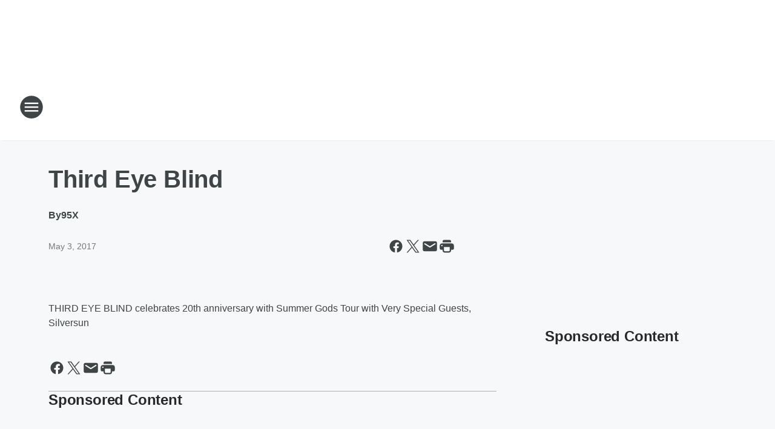

--- FILE ---
content_type: text/html; charset=utf-8
request_url: https://953thebeat.iheart.com/content/2017-05-03-third-eye-blind/
body_size: 78574
content:
<!DOCTYPE html>
        <html lang="en" dir="ltr">
            <head>
                <meta charset="UTF-8">
                <meta name="viewport" content="width=device-width, initial-scale=1.0">
                
                <style>:root{--color-white:#fff;--color-black:#000;--color-red:red;--color-brand-red:#c6002b;--color-brand-grey:#939697;--palette-red-600:#c6002b;--palette-red-500:#cd212e;--palette-red-400:#e22c3a;--palette-red-300:#f4747c;--palette-red-200:#f79096;--palette-red-100:#f4adb1;--palette-orange-600:#fb6825;--palette-orange-500:#fc833e;--palette-orange-400:#fc9e65;--palette-orange-300:#fdb990;--palette-orange-200:#fdd5bb;--palette-orange-100:#fef1e8;--palette-yellow-600:#fcba38;--palette-yellow-500:#fdc64c;--palette-yellow-400:#fdd36f;--palette-yellow-300:#fddf96;--palette-yellow-200:#feecbf;--palette-yellow-100:#fff8e9;--palette-green-600:#46815a;--palette-green-500:#62aa7b;--palette-green-400:#78d297;--palette-green-300:#8bdea7;--palette-green-200:#9ce2b4;--palette-green-100:#ace7c0;--palette-blue-600:#0055b7;--palette-blue-500:#509da7;--palette-blue-400:#60bac6;--palette-blue-300:#68c8d5;--palette-blue-200:#84dae5;--palette-blue-100:#a3e2eb;--palette-purple-600:#793cb7;--palette-purple-500:#8d5bcd;--palette-purple-400:#a071dc;--palette-purple-300:#a586e5;--palette-purple-200:#b895f2;--palette-purple-100:#c7a3f5;--palette-grey-600:#27292d;--palette-grey-600-rgb:39,41,45;--palette-grey-500:#3f4447;--palette-grey-500-rgb:63,68,71;--palette-grey-400:#717277;--palette-grey-400-rgb:113,114,119;--palette-grey-300:#a9afb2;--palette-grey-300-rgb:169,175,178;--palette-grey-250:#dadfe3;--palette-grey-250-rgb:218,223,227;--palette-grey-200:#e6eaed;--palette-grey-200-rgb:230,234,237;--palette-grey-150:#edf1f3;--palette-grey-150-rgb:237,241,243;--palette-grey-100:#f6f8f9;--palette-grey-100-rgb:246,248,249;--accent-color:var(--palette-grey-600);--station-accent-background:var(--palette-grey-600);--station-accent-background-overlay:var(--accent-color);--station-accent-foreground:var(--color-white);--station-font-family:"Segoe UI",Helvetica,Arial,sans-serif,"Apple Color Emoji","Segoe UI Emoji","Segoe UI Symbol";--body-bgcolor:var(--palette-grey-100);--body-font-family:var(--station-font-family);--body-font-size:1.6rem;--body-font-size-2:1.4rem;--body-text-color:var(--palette-grey-600);--secondary-text-color:var(--palette-grey-500);--caption-text-color:var(--palette-grey-400);--default-link-color:var(--palette-grey-600);--default-link-hover-color:var(--palette-grey-500);--station-link-color:var(--accent-color);--station-link-hover-color:var(--default-link-hover-color);--content-min-width:90rem;--content-max-width:128rem;--grid-vertical-spacing:3.2rem;--base-grid-gap:1.6rem;--region-row-gap:var(--grid-vertical-spacing);--grid-gutter-width:1.6rem;--front-matter-grid-column:2;--two-column-grid-template-columns:var(--grid-gutter-width) minmax(28.8rem,1fr) var(--grid-gutter-width);--full-width-grid-template-columns:1fr;--full-width-grid-block-template-columns:var(--grid-gutter-width) minmax(28.8rem,1fr) var(--grid-gutter-width);--site-theme-overlay-opacity:0.25;--site-theme-foreground-color:var(--palette-grey-500);--site-theme-foreground-hover-color:var(--palette-grey-400);--site-theme-background-color:var(--color-white);--text-highlight-background:var(--color-black);--text-highlight-foreground:var(--color-white);--alert-background-color:var(--palette-blue-600);--alert-foreground-color:var(--color-white);--browser-checker-bg-color:var(--palette-grey-400);--browser-checker-text-color:var(--color-black);--eyebrow-text-color:var(--palette-grey-600);--byline-text-color:var(--palette-grey-600);--button-background:var(--palette-grey-600);--button-foreground:var(--color-white);--button-border:none;--button-padding:1.5rem 2.4rem;--button-radius:99.9rem;--button-font-size:1.5rem;--button-font-weight:600;--button-line-height:2rem;--button-shadow:0 0.1rem 0.3rem rgba(0,0,0,.15);--button-hover-background:var(--palette-grey-500);--button-hover-foreground:var(--color-white);--button-hover-shadow:0 0.3rem 0.5rem rgba(0,0,0,.15);--button-hover-border:var(--button-border);--button-active-background:var(--button-background);--button-active-foreground:var(--button-foreground);--button-active-shadow:var(--button-shadow);--button-active-border:var(--button-border);--button-disabled-background:var(--palette-grey-250);--button-disabled-foreground:var(--palette-grey-300);--button-disabled-shadow:none;--button-disabled-border:var(--button-border);--button-secondary-background:transparent;--button-secondary-foreground:var(--palette-grey-600);--button-secondary-border:0.1rem solid var(--palette-grey-600);--button-secondary-hover-background:var(--palette-grey-150);--button-secondary-hover-foreground:var(--button-secondary-foreground);--button-secondary-hover-border:var(--button-secondary-border);--button-secondary-active-background:var(--palette-grey-600);--button-secondary-active-foreground:var(--color-white);--button-secondary-active-border:var(--button-secondary-border);--button-customized-foreground:var(--body-text-color);--button-customized-background:transparent;--button-customized-hover-foreground:var(--body-text-color);--button-customized-hover-background:transparent;--block-theme-foreground-color:var(--body-text-color);--block-theme-background-color:var(--palette-grey-200);--block-theme-background-overlay:transparent;--heading-vertical-margin:2.4rem;--card-heading-color:var(--palette-grey-600);--card-bg-color:var(--color-white);--card-text-primary-color:var(--palette-grey-600);--card-text-secondary-color:var(--palette-grey-500);--tabs-text-default-color:var(--palette-grey-500);--tabs-text-active-color:var(--palette-grey-600);--fader-bg-color:var(--palette-grey-200);--fader-width:3.2rem;--fader-gradient:linear-gradient(to right,rgba(var(--palette-grey-200-rgb),0) 0%,var(--palette-grey-200) 90%);--viewmore-text-color:var(--palette-grey-600);--heading-text-color:var(--body-text-color);--container-max-width:128rem;--container-horizontal-margin:1.6rem;--container-block-vertical-margin:1.6rem;--container-width:calc(100vw - var(--container-horizontal-margin)*2);--container-block-width:var(--container-width);--navigation-zindex:999;--playerbar-zindex:9;--legalnotice-zindex:10;--modal-zindex:1000;--heading-font-weight:900;--heading-margin-default:0;--heading-1-font-size:3.2rem;--heading-1-line-height:3.6rem;--heading-2-font-size:2.4rem;--heading-2-line-height:2.8rem;--heading-3-font-size:2.4rem;--heading-3-line-height:2.8rem;--heading-4-font-size:1.8rem;--heading-4-line-height:2.2rem;--heading-5-font-size:1.6rem;--heading-5-line-height:2rem;--heading-6-font-size:1.4rem;--heading-6-line-height:1.6rem;--elevation-1:0 0.1rem 0.3rem rgba(0,0,0,.15);--elevation-4:0 0.3rem 0.5rem rgba(0,0,0,.15);--elevation-6:0 0.5rem 0.8rem rgba(0,0,0,.15);--elevation-8:0 0.8rem 2.4rem rgba(0,0,0,.15);--elevation-up:0 -0.1rem 0.3rem -0.3rem #000;--elevation-down:0 0.1rem 0.3rem -0.3rem #000;--weather-icon-color:var(--color-white);--arrow-icon-color:var(--color-white);--icon-default-width:2.4rem;--icon-default-height:2.4rem;--icon-primary-color:var(--palette-grey-500);--icon-secondary-color:var(--color-white);--icon-primary-hover-color:var(--palette-grey-400);--icon-secondary-hover-color:var(--color-white);--search-input-foreground:var(--palette-grey-600);--search-input-background:transparent;--search-container-background:var(--color-white);--search-input-placeholder:var(--palette-grey-400);--template-grid-height:100%}@media screen and (min-width:768px){:root{--max-gutter:calc((100% - var(--container-max-width))/2);--grid-gutter-width:minmax(2rem,var(--max-gutter));--base-grid-gap:3.2rem;--two-column-grid-template-columns:var(--grid-gutter-width) minmax(32rem,60rem) minmax(32rem,38rem) var(--grid-gutter-width)}}@media screen and (min-width:1060px){:root{--grid-gutter-width:minmax(8rem,var(--max-gutter));--two-column-grid-template-columns:var(--grid-gutter-width) minmax(52rem,90rem) 38rem var(--grid-gutter-width);--full-width-grid-block-template-columns:var(--grid-gutter-width) minmax(90rem,1fr) var(--grid-gutter-width);--container-horizontal-margin:8rem;--container-block-vertical-margin:3.2rem;--heading-1-font-size:4rem;--heading-1-line-height:4.8rem;--heading-2-font-size:3.2rem;--heading-2-line-height:3.6rem}}body.theme-night{--site-theme-foreground-color:var(--palette-grey-100);--site-theme-foreground-hover-color:var(--palette-grey-300);--site-theme-background-color:var(--color-black);--alert-background-color:var(--color-white);--alert-foreground-color:var(--color-black);--search-input-foreground:var(--site-theme-foreground-color);--search-container-background:var(--site-theme-background-color);--search-input-placeholder:var(--site-theme-foreground-hover-color);--station-accent-background:var(--color-white);--station-accent-background-overlay:var(--accent-color);--station-accent-foreground:var(--color-black);--block-theme-background-color:var(--palette-grey-600);--block-theme-background-overlay:var(--accent-color);--block-theme-foreground-color:var(--color-white)}body.theme-night .themed-block{--tabs-text-default-color:var(--palette-grey-100);--tabs-text-active-color:var(--palette-grey-200);--card-text-primary-color:var(--block-theme-foreground-color);--card-text-secondary-color:var(--block-theme-foreground-color);--viewmore-text-color:var(--block-theme-foreground-color);--icon-primary-color:var(--block-theme-foreground-color);--heading-text-color:var(--block-theme-foreground-color);--default-link-color:var(--block-theme-foreground-color);--body-text-color:var(--block-theme-foreground-color);--fader-gradient:none;--eyebrow-text-color:var(--block-theme-foreground-color);--button-background:var(--color-white);--button-foreground:var(--palette-grey-600);--button-border:none;--button-hover-background:var(--palette-grey-100);--button-hover-foreground:var(--palette-grey-600);--button-active-background:var(--button-hover-background);--button-active-foreground:var(--button-hover-foreground);--button-disabled-background:var(--palette-grey-400);--button-disabled-foreground:var(--palette-grey-300);--button-secondary-background:transparent;--button-secondary-foreground:var(--color-white);--button-secondary-border:0.1rem solid var(--palette-grey-100);--button-secondary-hover-background:var(--palette-grey-100);--button-secondary-hover-foreground:var(--palette-grey-600);--button-secondary-hover-border:var(--button-secondary-border);--button-secondary-active-background:var(--color-white);--button-secondary-active-foreground:var(--palette-grey-600);--button-secondary-active-border:var(--button-secondary-border)}body.template-coast{--accent-color:var(--palette-grey-100);--body-bgcolor:var(--color-black);--body-text-color:var(--color-white);--card-heading-color:var(--color-white);--card-bg-color:transparent;--card-text-primary-color:var(--color-white);--card-text-secondary-color:var(--palette-grey-100);--heading-text-color:var(--body-text-color);--tabs-text-default-color:var(--color-white);--tabs-text-active-color:var(--palette-grey-100);--button-customized-foreground:var(--default-link-color);--button-customized-hover-foreground:var(--default-link-hover-color)}.card-title{font-size:var(--heading-4-font-size);font-weight:var(--heading-font-weight);line-height:var(--heading-4-line-height)}.alerts:not(:empty),.themed-block{background-color:var(--block-theme-background-color);max-width:none;position:relative}.theme-night .alerts:not(:empty)>*,.theme-night .themed-block>*{position:relative;z-index:1}.theme-night .alerts:not(:empty):before,.theme-night .themed-block:before{background-color:var(--block-theme-background-overlay);content:"";display:inline-flex;height:100%;left:0;opacity:var(--site-theme-overlay-opacity);position:absolute;top:0;width:100%;z-index:0}.subheading{color:var(--secondary-text-color)}.caption{color:var(--caption-text-color)}.scroll-blocker{background-color:rgba(0,0,0,.7);height:100vh;left:0;opacity:0;position:fixed;top:0;transition:visibility 0s ease-in-out,opacity .3s;visibility:hidden;width:100%;z-index:10}.no-content{display:none}.hidden{display:none!important}.search-button{background-color:transparent;border:none;cursor:pointer;line-height:0;margin:0;padding:0}.search-button svg .primary-path{fill:var(--icon-primary-color)}.search-button:active svg .primary-path,.search-button:hover svg .primary-path{fill:var(--icon-primary-hover-color)}.text-default{color:var(--palette-grey-500)}.text-headline{color:var(--palette-grey-600)}.text-caption{color:var(--palette-grey-400)}.text-on-dark{color:#fff}.text-on-light{color:var(--palette-grey-500)}.text-inactive{color:var(--palette-grey-300)}.text-link{color:var(--palette-red-400)}.bg-default{background-color:var(--palette-grey-100)}.bg-light{background-color:#fff}.bg-dark{background-color:var(--palette-grey-600)}.bg-inactive{background-color:var(--palette-grey-300)}.bg-selected{background-color:var(--palette-red-400)}.border-default{border-color:var(--palette-grey-300)}.border-neutral-light{border-color:var(--palette-grey-200)}.border-neutral-dark{border-color:var(--palette-grey-400)}.border-dark{border-color:var(--palette-grey-500)}.card{box-shadow:var(--elevation-1)}.card:hover{box-shadow:var(--elevation-4)}.menu{box-shadow:var(--elevation-6)}.dialog{box-shadow:var(--elevation-8)}.elevation-01,.navigation-bar{box-shadow:var(--elevation-1)}.elevation-01,.elevation-04{border-radius:.6rem}.elevation-04{box-shadow:var(--elevation-4)}.elevation-06{border-radius:.6rem;box-shadow:var(--elevation-6)}.elevation-08{border-radius:.6rem;box-shadow:var(--elevation-8)}.elevation-up{border-radius:.6rem;box-shadow:var(--elevation-up)}.img-responsive{height:auto;max-width:100%}.warning-text{background:var(--palette-yellow-300);border-radius:.6rem;box-shadow:0 .4rem .4rem rgba(0,0,0,.1);color:var(--palette-grey-600);display:flex;font-size:1.6rem;font-weight:400;gap:.8rem;padding:1.6rem;width:100%}.warning-text:before{content:url("data:image/svg+xml;utf8,<svg xmlns='http://www.w3.org/2000/svg' fill='brown'><path d='M11.777.465a.882.882 0 00-1.554 0L.122 18.605C-.224 19.225.208 20 .899 20H21.1c.691 0 1.123-.775.777-1.395L11.777.465zM11 12.5c-.55 0-1-.45-1-1v-4c0-.55.45-1 1-1s1 .45 1 1v4c0 .55-.45 1-1 1zm0 4a1 1 0 110-2 1 1 0 010 2z' /></svg>");display:block;height:2rem;width:2.2rem}.fader{position:relative}.fader:after{background:var(--fader-gradient);content:"";display:inline-block;height:100%;position:absolute;right:-.1rem;top:-.1rem;width:var(--fader-width)}.fader .fade{display:none}.alerts:not(:empty){margin-bottom:-.1rem;padding:2.4rem 0}hr.divider{background-color:var(--palette-grey-300);border:none;height:.1rem;margin:0}hr.dark{background:var(--palette-grey-400)}html{font-size:10px;margin:0;max-width:100vw;padding:0;width:100%}html *{box-sizing:border-box}@-moz-document url-prefix(){body{font-weight:lighter}}body{background-color:var(--body-bgcolor);color:var(--body-text-color);font-family:var(--body-font-family);font-size:var(--body-font-size);margin:0;overflow:hidden;overflow-anchor:none;padding:0;position:relative;width:100%}body.no-scroll{height:100vh;overflow:hidden}body.no-scroll .scroll-blocker{opacity:1;visibility:visible}a{color:var(--default-link-color)}a.next-page{height:.1rem;visibility:hidden}h1,h2,h3,h4,h5,h6{color:var(--heading-text-color);font-weight:var(--heading-font-weight);margin:var(--heading-margin-default)}h1,h2,h3,h4{letter-spacing:-.02rem}h1{font-size:var(--heading-1-font-size);line-height:var(--heading-1-line-height)}h2{font-size:var(--heading-2-font-size);line-height:var(--heading-2-line-height)}h3{font-size:var(--heading-3-font-size);line-height:var(--heading-3-line-height)}h4{font-size:var(--heading-4-font-size);line-height:var(--heading-4-line-height)}h5{font-size:var(--heading-5-font-size);line-height:var(--heading-5-line-height)}h6{font-size:var(--heading-6-font-size);line-height:var(--heading-6-line-height)}figure{margin:0 auto}[type=email],[type=number],[type=password],input[type=text]{background:#fff;border:.1rem solid #717277;border-radius:.6rem}.tabbed-item:focus{background-color:#ff0!important;outline:.2rem dashed red!important}button{font-family:var(--body-font-family)}svg .primary-path{fill:var(--icon-primary-color)}svg .secondary-path{fill:var(--icon-secondary-color)}::selection{background-color:var(--text-highlight-background);color:var(--text-highlight-foreground)}@media print{@page{size:A4 portrait;margin:1cm}::-webkit-scrollbar{display:none}body{background:#fff!important;color:#000;font:13pt Georgia,Times New Roman,Times,serif;line-height:1.3;margin:0}#app{display:block;height:100%;width:auto}h1{font-size:24pt}h2,h3,h4{font-size:14pt;margin-top:2.5rem}h1,h2,h3,h4,h5,h6{page-break-after:avoid}a,blockquote,h1,h2,h3,h4,h5,h6,img,p{page-break-inside:avoid}img{page-break-after:avoid}pre,table{page-break-inside:avoid}a,a:link,a:visited{background:transparent;color:#520;font-weight:700;text-align:left;text-decoration:underline}a[href^="#"]{font-weight:400;text-decoration:none}a:after>img,article a[href^="#"]:after{content:""}address,blockquote,dd,dt,li,p{font-size:100%}ol,ul{list-style:square;margin-bottom:20pt;margin-left:18pt}li{line-height:1.6em}.component-site-header{display:block;position:relative}.component-site-header .main-header-items{display:block;width:100%}iframe{height:0!important;line-height:0pt!important;overflow:hidden!important;white-space:nowrap;width:0!important}.component-ad-unit,.component-pushdown,.component-recommendation,.component-social-network-icons,.footer-national-links,.lower-footer-national-links,.nav-toggler,.search-user-container,.share-icons,iframe,nav{display:none}}.component-app{background-color:pink;display:flex;flex-direction:column}.template-grid{display:grid;grid-template-areas:"router-outlet" "player-bar";grid-template-columns:1fr;grid-template-rows:1fr auto;height:100vh;height:var(--template-grid-height);overflow:hidden}.template-grid>.component-routes{grid-area:router-outlet;overflow:auto}.template-grid>.ihr-player-bar{grid-area:player-bar}
/*# sourceMappingURL=local-critical-style.5a54a2ee878d2c1e77ca.css.map*/</style>
                <link rel="preconnect" href="https://static.inferno.iheart.com" data-reactroot=""/><link rel="preconnect" href="https://i.iheart.com" data-reactroot=""/><link rel="preconnect" href="https://webapi.radioedit.iheart.com" data-reactroot=""/><link rel="preconnect" href="https://us.api.iheart.com" data-reactroot=""/><link rel="preconnect" href="https://https://cdn.cookielaw.org" data-reactroot=""/><link rel="preconnect" href="https://www.iheart.com" data-reactroot=""/><link rel="dns-prefetch" href="https://static.inferno.iheart.com" data-reactroot=""/><link rel="preload" href="https://cdn.cookielaw.org/consent/7d044e9d-e966-4b73-b448-a29d06f71027/otSDKStub.js" as="script" data-reactroot=""/><link rel="preload" href="https://cdn.cookielaw.org/opt-out/otCCPAiab.js" as="script" data-reactroot=""/>
                
                <link data-chunk="bundle" rel="stylesheet" href="https://static.inferno.iheart.com/inferno/styles/bundle.59591de6039be7feaf3d.css">
<link data-chunk="local" rel="stylesheet" href="https://static.inferno.iheart.com/inferno/styles/local.bc06f128f534d4a5d747.css">
<link data-chunk="FrontMatter-component" rel="stylesheet" href="https://static.inferno.iheart.com/inferno/styles/FrontMatter-component.2085be03ea772e448ffc.css">
<link data-chunk="Heading-component" rel="stylesheet" href="https://static.inferno.iheart.com/inferno/styles/Heading-component.d79a5c95e6ef67a97bca.css">
<link data-chunk="AssetLegacy-component" rel="stylesheet" href="https://static.inferno.iheart.com/inferno/styles/AssetLegacy-component.2f0669b2b350b143ab90.css">
<link data-chunk="HtmlEmbedLegacy-component" rel="stylesheet" href="https://static.inferno.iheart.com/inferno/styles/HtmlEmbedLegacy-component.b4b15f07245686764032.css">
<link data-chunk="core-page-blocks-recommendation-Recommendation-component" rel="stylesheet" href="https://static.inferno.iheart.com/inferno/styles/core-page-blocks-recommendation-Recommendation-component.2fbf0f823711108d2479.css">
<link data-chunk="core-page-blocks-datasource-DatasourceLoader-component" rel="stylesheet" href="https://static.inferno.iheart.com/inferno/styles/core-page-blocks-datasource-DatasourceLoader-component.ed118ca85e0cefc658b6.css">
                <style data-reactroot="">:root {
        --station-font-family: "Exo 2","Segoe UI",Helvetica,Arial,sans-serif,"Apple Color Emoji","Segoe UI Emoji","Segoe UI Symbol";
        --gradient-start: hsl(0,0%,10%);
        --gradient-stop: hsl(0,0%,10%);
        
                --accent-color: #000000;
            
        
             --darkFooterColor: hsl(0,0%,10%);
             
        --premiere-footer-dark-color:var(--darkFooterColor);
    }</style>
                
                <title data-rh="true">Third Eye Blind | The New 95.3 The Beat</title>
                <link data-rh="true" rel="shortcut icon" type="" title="" href="https://i.iheart.com/v3/re/assets.brands/61c7fab086111fc609eb8ffb?ops=gravity(%22center%22),contain(32,32),quality(65)"/><link data-rh="true" rel="apple-touch-icon" type="" title="" href="https://i.iheart.com/v3/re/assets.brands/61c7fab086111fc609eb8ffb?ops=new(),flood(%22white%22),swap(),merge(%22over%22),gravity(%22center%22),contain(167,167),quality(80),format(%22png%22)"/><link data-rh="true" rel="image_src" type="" title="" href="https://i.iheart.com/v3/re/new_assets/590a39c65bd01273b5c58d79?ops=gravity(%22north%22),fit(1200,675),quality(65)"/><link data-rh="true" rel="canonical" type="" title="" href="https://newrock95x.iheart.com/content/2017-05-03-third-eye-blind/"/>
                <meta data-rh="true" property="og:locale" content="en_us"/><meta data-rh="true" name="msapplication-TileColor" content="#fff"/><meta data-rh="true" name="msvalidate.01" content="E98E323249F89ACF6294F958692E230B"/><meta data-rh="true" name="format-detection" content="telephone=no"/><meta data-rh="true" name="theme-color" content="#000000"/><meta data-rh="true" property="og:title" content="Third Eye Blind | The New 95.3 The Beat"/><meta data-rh="true" property="twitter:title" content="Third Eye Blind | The New 95.3 The Beat"/><meta data-rh="true" itemprop="name" content="Third Eye Blind | The New 95.3 The Beat"/><meta data-rh="true" name="description" content="Red Hat Amphitheater •  Sat, Jun 17, 2017 @ 7:00 pm"/><meta data-rh="true" property="og:description" content="Red Hat Amphitheater •  Sat, Jun 17, 2017 @ 7:00 pm"/><meta data-rh="true" property="twitter:description" content="Red Hat Amphitheater •  Sat, Jun 17, 2017 @ 7:00 pm"/><meta data-rh="true" itemprop="description" content="Red Hat Amphitheater •  Sat, Jun 17, 2017 @ 7:00 pm"/><meta data-rh="true" name="keywords" content="953x, radio, raleigh, 95.3"/><meta data-rh="true" property="og:url" content="https://953thebeat.iheart.com/content/2017-05-03-third-eye-blind/"/><meta data-rh="true" property="twitter:url" content="https://953thebeat.iheart.com/content/2017-05-03-third-eye-blind/"/><meta data-rh="true" itemprop="url" content="https://953thebeat.iheart.com/content/2017-05-03-third-eye-blind/"/><meta data-rh="true" name="thumbnail" content="https://i.iheart.com/v3/re/new_assets/590a39c65bd01273b5c58d79?ops=gravity(%22north%22),fit(1200,675),quality(65)"/><meta data-rh="true" property="og:image" content="https://i.iheart.com/v3/re/new_assets/590a39c65bd01273b5c58d79?ops=gravity(%22north%22),fit(1200,675),quality(65)"/><meta data-rh="true" property="og:image:width" content="1200"/><meta data-rh="true" property="og:image:height" content="675"/><meta data-rh="true" property="twitter:image" content="https://i.iheart.com/v3/re/new_assets/590a39c65bd01273b5c58d79?ops=gravity(%22north%22),fit(1200,675),quality(65)"/><meta data-rh="true" itemprop="image" content="https://i.iheart.com/v3/re/new_assets/590a39c65bd01273b5c58d79?ops=gravity(%22north%22),fit(1200,675),quality(65)"/><meta data-rh="true" name="msapplication-TileImage" content="https://i.iheart.com/v3/re/new_assets/590a39c65bd01273b5c58d79?ops=gravity(%22north%22),fit(1200,675),quality(65)"/><meta data-rh="true" property="twitter:card" content="summary_large_image"/><meta data-rh="true" property="twitter:site" content="@953thebeat"/><meta data-rh="true" property="twitter:creator" content="@953thebeat"/><meta data-rh="true" property="twitter:domain" content="953thebeat.iheart.com"/><meta data-rh="true" property="og:site_name" content="The New 95.3 The Beat"/><meta data-rh="true" name="application-name" content="The New 95.3 The Beat"/><meta data-rh="true" property="fb:app_id" content="434981626563966"/><meta data-rh="true" name="google-site-verification" content="p2FWrUKxtwBmQgHV4CjD80oKdZZBjmMNByoWvZMsYso"/><meta data-rh="true" property="twitter:tile:image:alt" content="Red Hat Amphitheater •  Sat, Jun 17, 2017 @ 7:00 pm"/><meta data-rh="true" property="twitter::tile:image" content="https://i.iheart.com/v3/re/new_assets/590a39c65bd01273b5c58d79?ops=gravity(%22north%22),fit(1200,675),quality(65)"/><meta data-rh="true" property="og:type" content="article"/><meta data-rh="true" property="twitter:tile:template:testing" content="1"/><meta data-rh="true" name="robots" content="max-image-preview:large"/>
                
            </head>
            <body class="theme-light template-default">
                <div id="app"><div class="component-template template-grid" data-reactroot=""><div class="component-routes"><div class="component-pushdown"><div tabindex="-1" class="component-ad-unit lazy-load" data-position="3330" data-split="50" id="dfp-ad-3330-ad:top-leaderboard"></div></div><header class="component-site-header"><section class="main-header-items"><button aria-label="Open Site Navigation" class="nav-toggler" tabindex="0"><svg tabindex="-1" focusable="false" class="svg-icon icon-hamburger" width="32px" height="32px" viewBox="0 0 32 32" fill="none" xmlns="http://www.w3.org/2000/svg"><circle cx="16" cy="16" r="15" fill="none" stroke="none" stroke-width="2"></circle><path fill-rule="evenodd" clip-rule="evenodd" tabindex="-1" class="primary-path" fill="none" d="M7 22h18v-2H7v2zm0-5h18v-2H7v2zm0-7v2h18v-2H7z"></path></svg></button><nav class="" tabindex="-1" aria-hidden="true" aria-label="Primary Site Navigation" id="component-site-nav"><header class="navbar-header"><figure class="component-station-logo"><a aria-label="Station Link" tabindex="0" href="/"><img src="https://i.iheart.com/v3/re/assets.brands/61c7fab086111fc609eb8ffb?ops=gravity(%22center%22),contain(180,60)&amp;quality=80" data-src="https://i.iheart.com/v3/re/assets.brands/61c7fab086111fc609eb8ffb?ops=gravity(%22center%22),contain(180,60)&amp;quality=80" data-srcset="https://i.iheart.com/v3/re/assets.brands/61c7fab086111fc609eb8ffb?ops=gravity(%22center%22),contain(180,60)&amp;quality=80 1x,https://i.iheart.com/v3/re/assets.brands/61c7fab086111fc609eb8ffb?ops=gravity(%22center%22),contain(360,120)&amp;quality=80 2x" sizes="" alt="The New 95.3 The Beat - Raleigh&#x27;s #1 For Throwbacks" class="lazyload" srcSet="https://i.iheart.com/v3/re/assets.brands/61c7fab086111fc609eb8ffb?ops=gravity(%22center%22),contain(180,60)&amp;quality=80 1x,https://i.iheart.com/v3/re/assets.brands/61c7fab086111fc609eb8ffb?ops=gravity(%22center%22),contain(360,120)&amp;quality=80 2x" width="180" height="60"/></a></figure><button class="CloseButton-module_close_4S+oa undefined" aria-label="Close Site Navigation" tabindex="0"><svg class="svg-icon icon-close" focusable="false" tabindex="-1" aria-hidden="true" width="24" height="24" viewBox="0 0 24 24" fill="none" xmlns="http://www.w3.org/2000/svg"><path aria-hidden="true" focusable="false" tabindex="-1" class="primary-path" d="M18.3 5.70997C17.91 5.31997 17.28 5.31997 16.89 5.70997L12 10.59L7.10997 5.69997C6.71997 5.30997 6.08997 5.30997 5.69997 5.69997C5.30997 6.08997 5.30997 6.71997 5.69997 7.10997L10.59 12L5.69997 16.89C5.30997 17.28 5.30997 17.91 5.69997 18.3C6.08997 18.69 6.71997 18.69 7.10997 18.3L12 13.41L16.89 18.3C17.28 18.69 17.91 18.69 18.3 18.3C18.69 17.91 18.69 17.28 18.3 16.89L13.41 12L18.3 7.10997C18.68 6.72997 18.68 6.08997 18.3 5.70997Z" fill="#3F4447"></path></svg></button></header><hr class="divider"/><section class="nav-inner-wrapper"><ul style="max-height:calc(100vh - 100px)" class="menu-container main-nav"><li class="menu-top-label"><button aria-label="Listen" class="button-text" tabindex="0"><span class="menu-label">Listen</span></button></li><li data-testid="menu-top-label" class="menu-top-label menu-toggler"><button aria-label="Toggle Menu for On Air" class="button-text" tabindex="0"><span class="menu-label">On Air</span><svg tabindex="-1" focusable="false" class="svg-icon icon-expand" width="24" height="24" viewBox="0 0 24 24" fill="none" xmlns="http://www.w3.org/2000/svg"><path class="primary-path" tabindex="-1" d="M15.88 9.29006L12 13.1701L8.11998 9.29006C7.72998 8.90006 7.09998 8.90006 6.70998 9.29006C6.31998 9.68006 6.31998 10.3101 6.70998 10.7001L11.3 15.2901C11.69 15.6801 12.32 15.6801 12.71 15.2901L17.3 10.7001C17.69 10.3101 17.69 9.68006 17.3 9.29006C16.91 8.91006 16.27 8.90006 15.88 9.29006Z"></path></svg></button><ul class="submenu-container" aria-hidden="true"><li><a aria-label="Roxy Romeo" tabindex="0" href="/featured/roxy-romeo/">Roxy Romeo</a></li><li><a aria-label="Big Von" tabindex="0" href="/featured/bigvon/">Big Von</a></li><li><a aria-label="G Biz" tabindex="0" href="/featured/g-biz/">G Biz</a></li><li><a aria-label="Full Schedule" tabindex="0" href="/schedule/">Full Schedule</a></li></ul></li><li data-testid="menu-top-label" class="menu-top-label menu-toggler"><button aria-label="Toggle Menu for Music" class="button-text" tabindex="0"><span class="menu-label">Music</span><svg tabindex="-1" focusable="false" class="svg-icon icon-expand" width="24" height="24" viewBox="0 0 24 24" fill="none" xmlns="http://www.w3.org/2000/svg"><path class="primary-path" tabindex="-1" d="M15.88 9.29006L12 13.1701L8.11998 9.29006C7.72998 8.90006 7.09998 8.90006 6.70998 9.29006C6.31998 9.68006 6.31998 10.3101 6.70998 10.7001L11.3 15.2901C11.69 15.6801 12.32 15.6801 12.71 15.2901L17.3 10.7001C17.69 10.3101 17.69 9.68006 17.3 9.29006C16.91 8.91006 16.27 8.90006 15.88 9.29006Z"></path></svg></button><ul class="submenu-container" aria-hidden="true"><li><a aria-label="Recently Played" tabindex="0" href="/music/recently-played/">Recently Played</a></li><li><a aria-label="Top Songs" tabindex="0" href="/music/top-songs/">Top Songs</a></li><li><a aria-label="Music News" tabindex="0" href="/topic/music-news/">Music News</a></li></ul></li><li data-testid="menu-top-label" class="menu-top-label menu-toggler"><button aria-label="Toggle Menu for News" class="button-text" tabindex="0"><span class="menu-label">News</span><svg tabindex="-1" focusable="false" class="svg-icon icon-expand" width="24" height="24" viewBox="0 0 24 24" fill="none" xmlns="http://www.w3.org/2000/svg"><path class="primary-path" tabindex="-1" d="M15.88 9.29006L12 13.1701L8.11998 9.29006C7.72998 8.90006 7.09998 8.90006 6.70998 9.29006C6.31998 9.68006 6.31998 10.3101 6.70998 10.7001L11.3 15.2901C11.69 15.6801 12.32 15.6801 12.71 15.2901L17.3 10.7001C17.69 10.3101 17.69 9.68006 17.3 9.29006C16.91 8.91006 16.27 8.90006 15.88 9.29006Z"></path></svg></button><ul class="submenu-container" aria-hidden="true"><li><a aria-label="Local Weather" tabindex="0" href="/weather/">Local Weather</a></li><li><a aria-label="Local Traffic" tabindex="0" href="/traffic/">Local Traffic</a></li><li><a href="https://953thebeat.iheart.com/featured/happy-holidays/" target="_self" aria-label="Holiday Articles">Holiday Articles</a></li><li><a aria-label="Weird News" tabindex="0" href="/topic/weird-news/">Weird News</a></li><li><a aria-label="National News" tabindex="0" href="/topic/national-news/">National News</a></li></ul></li><li data-testid="menu-top-label" class="menu-top-label menu-toggler"><button aria-label="Toggle Menu for Features" class="button-text" tabindex="0"><span class="menu-label">Features</span><svg tabindex="-1" focusable="false" class="svg-icon icon-expand" width="24" height="24" viewBox="0 0 24 24" fill="none" xmlns="http://www.w3.org/2000/svg"><path class="primary-path" tabindex="-1" d="M15.88 9.29006L12 13.1701L8.11998 9.29006C7.72998 8.90006 7.09998 8.90006 6.70998 9.29006C6.31998 9.68006 6.31998 10.3101 6.70998 10.7001L11.3 15.2901C11.69 15.6801 12.32 15.6801 12.71 15.2901L17.3 10.7001C17.69 10.3101 17.69 9.68006 17.3 9.29006C16.91 8.91006 16.27 8.90006 15.88 9.29006Z"></path></svg></button><ul class="submenu-container" aria-hidden="true"><li><a aria-label="Photos" tabindex="0" href="/topic/photos/">Photos</a></li><li><a aria-label="Event Calendar" tabindex="0" href="/calendar/">Event Calendar</a></li><li><a aria-label="Podcasts" tabindex="0" href="/podcasts/">Podcasts</a></li><li><a href="https://www.iheartmedia.com/careers" target="_self" aria-label="Employment">Employment</a></li><li><a aria-label="CEOs To Know" tabindex="0" href="/featured/ceos-you-should-know-raleigh/">CEOs To Know</a></li><li><a aria-label="Behind the Curtain" tabindex="0" href="/featured/behind-the-curtain/">Behind the Curtain</a></li><li><a aria-label="Amazon/Google Smart Speakers" tabindex="0" href="/amazon-alexa-and-google-home/">Amazon/Google Smart Speakers</a></li></ul></li><li class="menu-top-label menu-toggler"><button aria-label="Toggle Menu for Contests &amp; Promotions" class="button-text" tabindex="0"><span class="menu-label">Contests &amp; Promotions</span><svg tabindex="-1" focusable="false" class="svg-icon icon-expand" width="24" height="24" viewBox="0 0 24 24" fill="none" xmlns="http://www.w3.org/2000/svg"><path class="primary-path" tabindex="-1" d="M15.88 9.29006L12 13.1701L8.11998 9.29006C7.72998 8.90006 7.09998 8.90006 6.70998 9.29006C6.31998 9.68006 6.31998 10.3101 6.70998 10.7001L11.3 15.2901C11.69 15.6801 12.32 15.6801 12.71 15.2901L17.3 10.7001C17.69 10.3101 17.69 9.68006 17.3 9.29006C16.91 8.91006 16.27 8.90006 15.88 9.29006Z"></path></svg></button><ul class="submenu-container" aria-hidden="true"><li><a aria-label="Win Pitbull Tickets 2026!" tabindex="0" href="/promotions/win-pitbull-tickets-2026-1848999/">Win Pitbull Tickets 2026!</a></li><li><a aria-label="Win NE-YO and AKON Tickets 2026!" tabindex="0" href="/promotions/win-ne-yo-and-akon-tickets-1851285/">Win NE-YO and AKON Tickets 2026!</a></li><li><a aria-label="Enter to win a chance to score a whole year of Dave&#x27;s Hot Chicken (Hot Boxes)!" tabindex="0" href="/promotions/enter-to-win-a-chance-to-1851923/">Enter to win a chance to score a whole year of Dave&#x27;s Hot Chicken (Hot Boxes)!</a></li><li><a aria-label="Win Khalid Tickets 2026!" tabindex="0" href="/promotions/win-khalid-tickets-2026-1840745/">Win Khalid Tickets 2026!</a></li><li><a href="https://www.iheartradiobroadway.com/featured/iheart-amda/" target="_blank" rel="noopener" aria-label="Win A Full-Tuition Scholarship To AMDA College Of The Performing Arts!">Win A Full-Tuition Scholarship To AMDA College Of The Performing Arts!</a></li><li><a aria-label="All Contests &amp; Promotions" tabindex="0" href="/promotions/">All Contests &amp; Promotions</a></li><li><a aria-label="Contest Rules" tabindex="0" href="/rules/">Contest Rules</a></li></ul></li><li class="menu-top-label"><a tabindex="0" href="/contact/">Contact</a></li><li class="menu-top-label"><a tabindex="0" href="/newsletter/">Newsletter</a></li><li class="menu-top-label"><a tabindex="0" href="/advertise/">Advertise on The New 95.3 The Beat</a></li><li class="menu-top-label"><a href="tel:1-844-844-iHeart">1-844-844-iHeart</a></li><ul class="component-social-icons"><li class="icon-container"><a href="//www.facebook.com/953thebeatraleigh" aria-label="Visit us on facebook" target="_blank" rel="noopener"><svg tabindex="-1" focusable="false" class="svg-icon icon-facebook" width="24" height="24" viewBox="0 0 24 24" xmlns="http://www.w3.org/2000/svg" fill="none"><path class="primary-path" tabindex="-1" d="M21 12C21 7.02891 16.9711 3 12 3C7.02891 3 3 7.02891 3 12C3 16.493 6.29062 20.216 10.5938 20.891V14.6016H8.30859V12H10.5938V10.0172C10.5938 7.76191 11.9367 6.51562 13.9934 6.51562C14.9777 6.51562 16.0078 6.69141 16.0078 6.69141V8.90625H14.8723C13.7543 8.90625 13.4062 9.60059 13.4062 10.3125V12H15.9023L15.5033 14.6016H13.4062V20.891C17.7094 20.216 21 16.493 21 12Z" fill="#27292D"></path><path class="secondary-path" tabindex="-1" d="M15.5033 14.6016L15.9023 12H13.4062V10.3125C13.4062 9.60059 13.7543 8.90625 14.8723 8.90625H16.0078V6.69141C16.0078 6.69141 14.9777 6.51562 13.9934 6.51562C11.9367 6.51562 10.5938 7.76191 10.5938 10.0172V12H8.30859V14.6016H10.5938V20.891C11.0525 20.9631 11.5219 21 12 21C12.4781 21 12.9475 20.9631 13.4062 20.891V14.6016H15.5033Z" fill="white"></path></svg></a></li><li class="icon-container"><a href="//www.x.com/953thebeat" aria-label="Visit us on X" target="_blank" rel="noopener"><svg tabindex="-1" focusable="false" class="svg-icon icon-twitter" xmlns="http://www.w3.org/2000/svg" width="24" height="24" viewBox="0 0 24 24" fill="none"><path class="primary-path" d="M13.7124 10.6218L20.4133 3H18.8254L13.0071 9.61788L8.35992 3H3L10.0274 13.0074L3 21H4.58799L10.7324 14.0113L15.6401 21H21L13.7124 10.6218ZM11.5375 13.0956L10.8255 12.0991L5.16017 4.16971H7.59922L12.1712 10.5689L12.8832 11.5655L18.8262 19.8835H16.3871L11.5375 13.0956Z" fill="#27292D"></path></svg></a></li><li class="icon-container"><a href="//www.instagram.com/953thebeat" aria-label="Visit us on instagram" target="_blank" rel="noopener"><svg tabindex="-1" focusable="false" class="svg-icon icon-instagram" width="24" height="24" viewBox="0 0 24 24" fill="none" xmlns="http://www.w3.org/2000/svg"><path class="primary-path" tabindex="-1" fill-rule="evenodd" clip-rule="evenodd" d="M12.0001 7.37836C11.086 7.37836 10.1924 7.64941 9.43242 8.15724C8.6724 8.66508 8.08003 9.38688 7.73023 10.2314C7.38043 11.0759 7.28891 12.0051 7.46723 12.9016C7.64556 13.7981 8.08573 14.6216 8.73208 15.268C9.37842 15.9143 10.2019 16.3545 11.0984 16.5328C11.9949 16.7112 12.9242 16.6196 13.7687 16.2698C14.6132 15.92 15.335 15.3277 15.8428 14.5676C16.3506 13.8076 16.6217 12.9141 16.6217 12C16.6217 10.7743 16.1348 9.59873 15.2681 8.732C14.4013 7.86528 13.2258 7.37836 12.0001 7.37836ZM12.0001 15C11.4067 15 10.8267 14.824 10.3334 14.4944C9.84003 14.1647 9.45553 13.6962 9.22847 13.148C9.00141 12.5998 8.94201 11.9966 9.05777 11.4147C9.17353 10.8328 9.45925 10.2982 9.87881 9.87867C10.2984 9.45912 10.8329 9.17341 11.4148 9.05765C11.9968 8.9419 12.6 9.00131 13.1482 9.22838C13.6963 9.45544 14.1649 9.83995 14.4945 10.3333C14.8241 10.8266 15.0001 11.4067 15.0001 12C15.0001 12.7956 14.684 13.5587 14.1214 14.1213C13.5588 14.6839 12.7957 15 12.0001 15Z" fill="#27292D"></path><path class="primary-path" tabindex="-1" d="M17.8842 7.19576C17.8842 7.79222 17.4007 8.27575 16.8042 8.27575C16.2078 8.27575 15.7243 7.79222 15.7243 7.19576C15.7243 6.5993 16.2078 6.11578 16.8042 6.11578C17.4007 6.11578 17.8842 6.5993 17.8842 7.19576Z" fill="#27292D"></path><path class="primary-path" tabindex="-1" fill-rule="evenodd" clip-rule="evenodd" d="M12 3C9.55581 3 9.24921 3.01036 8.28942 3.05416C7.33144 3.09789 6.67723 3.25001 6.10476 3.47251C5.50424 3.69849 4.96024 4.05275 4.51069 4.51058C4.05276 4.9601 3.6984 5.50411 3.47233 6.10466C3.25001 6.67716 3.09789 7.33137 3.05434 8.28935C3.01036 9.24915 3 9.55575 3 12C3 14.4443 3.01036 14.7509 3.05434 15.7107C3.09807 16.6687 3.25019 17.3229 3.47268 17.8953C3.69867 18.4959 4.05293 19.0399 4.51076 19.4894C4.96031 19.9472 5.50431 20.3015 6.10484 20.5275C6.67734 20.75 7.33154 20.9021 8.28949 20.9458C9.24944 20.9896 9.55592 21 12.0002 21C14.4444 21 14.751 20.9896 15.7108 20.9458C16.6688 20.9021 17.323 20.75 17.8955 20.5275C18.4933 20.2963 19.0363 19.9427 19.4896 19.4894C19.9428 19.0362 20.2964 18.4932 20.5276 17.8953C20.7501 17.3228 20.9023 16.6686 20.946 15.7107C20.9898 14.7507 21.0001 14.4443 21.0001 12C21.0001 9.55578 20.9898 9.24915 20.946 8.28935C20.9023 7.33137 20.7501 6.67716 20.5276 6.10469C20.3017 5.50417 19.9474 4.96016 19.4896 4.51062C19.04 4.0527 18.496 3.69836 17.8954 3.47233C17.3229 3.25001 16.6687 3.09789 15.7107 3.05434C14.7509 3.01036 14.4443 3 12 3ZM12 4.62165C14.4031 4.62165 14.6878 4.63084 15.6369 4.67414C16.5144 4.71418 16.9909 4.86077 17.308 4.98402C17.699 5.1283 18.0526 5.35835 18.3429 5.65727C18.6418 5.94757 18.8718 6.30118 19.0161 6.69209C19.1394 7.00923 19.286 7.48577 19.326 8.36326C19.3693 9.31231 19.3785 9.59694 19.3785 12.0001C19.3785 14.4033 19.3693 14.6879 19.326 15.637C19.286 16.5145 19.1393 16.991 19.0161 17.3082C18.8664 17.6963 18.6371 18.0488 18.3429 18.343C18.0487 18.6372 17.6962 18.8665 17.308 19.0162C16.9909 19.1395 16.5144 19.2861 15.6369 19.3261C14.688 19.3694 14.4034 19.3786 12 19.3786C9.59665 19.3786 9.31213 19.3694 8.36316 19.3261C7.48566 19.2861 7.00916 19.1395 6.69199 19.0162C6.30107 18.872 5.94747 18.6419 5.65716 18.343C5.35824 18.0527 5.12819 17.6991 4.98391 17.3082C4.86066 16.991 4.71404 16.5145 4.67403 15.637C4.63073 14.688 4.62155 14.4033 4.62155 12.0001C4.62155 9.59694 4.63073 9.31238 4.67403 8.36326C4.71408 7.48577 4.86066 7.00926 4.98391 6.69209C5.12821 6.30116 5.35828 5.94754 5.65723 5.65723C5.94754 5.35832 6.30115 5.12826 6.69206 4.98398C7.00919 4.86073 7.48574 4.71411 8.36323 4.6741C9.31228 4.6308 9.59683 4.62165 12 4.62165Z" fill="#27292D"></path></svg></a></li></ul></ul></section><footer class="navbar-footer"><form class="search-form" name="search-form" role="search"><section class="search-container"><input type="search" name="keyword" id="search-input-field-nav" aria-label="search text" placeholder="Search" value="" maxLength="250"/><button class="search-button search-submit" aria-label="Search" type="submit"><svg class="svg-icon icon-search" tabindex="-1" width="32px" height="32px" viewBox="0 0 32 32" focusable="false" fill="none" xmlns="http://www.w3.org/2000/svg"><circle class="outline" cx="16" cy="16" r="15" fill="none" stroke="none" stroke-width="2"></circle><path class="primary-path" fill-rule="evenodd" clip-rule="evenodd" d="M18.457 20.343a7.69 7.69 0 111.929-1.591l4.658 5.434a1.25 1.25 0 11-1.898 1.628l-4.69-5.471zm.829-6.652a4.69 4.69 0 11-9.381 0 4.69 4.69 0 019.38 0z" fill="none"></path></svg></button></section></form></footer></nav><figure class="component-station-logo"><a aria-label="Station Link" tabindex="0" href="/"><img src="https://i.iheart.com/v3/re/assets.brands/61c7fab086111fc609eb8ffb?ops=gravity(%22center%22),contain(180,60)&amp;quality=80" data-src="https://i.iheart.com/v3/re/assets.brands/61c7fab086111fc609eb8ffb?ops=gravity(%22center%22),contain(180,60)&amp;quality=80" data-srcset="https://i.iheart.com/v3/re/assets.brands/61c7fab086111fc609eb8ffb?ops=gravity(%22center%22),contain(180,60)&amp;quality=80 1x,https://i.iheart.com/v3/re/assets.brands/61c7fab086111fc609eb8ffb?ops=gravity(%22center%22),contain(360,120)&amp;quality=80 2x" sizes="" alt="The New 95.3 The Beat - Raleigh&#x27;s #1 For Throwbacks" class="lazyload" srcSet="https://i.iheart.com/v3/re/assets.brands/61c7fab086111fc609eb8ffb?ops=gravity(%22center%22),contain(180,60)&amp;quality=80 1x,https://i.iheart.com/v3/re/assets.brands/61c7fab086111fc609eb8ffb?ops=gravity(%22center%22),contain(360,120)&amp;quality=80 2x" width="180" height="60"/></a></figure><section class="listen-user-container"><div class="header-user"></div></section></section></header><main class="component-page layout-generic-80-20 two-column page-detail wdcg-hd2"><div class="alerts"></div><div class="page-gutter gutter-left"> </div><section class="col-top"><div class="component-region region-header-dynamic"><header class="content-header front-matter"><header class="component-heading"><h1 class="heading-title">Third Eye Blind</h1></header><figure class="component-byline-display"><figcaption><span class="author-block">By <span class="author"> <!-- -->95X</span></span><div class="date-block"><time class="card-date" dateTime="1493842320000">May 3, 2017</time></div><div class="share-icons"><button data-platform="facebook" aria-label="Share this page on Facebook" class="react-share__ShareButton" style="background-color:transparent;border:none;padding:0;font:inherit;color:inherit;cursor:pointer"><svg tabindex="-1" focusable="false" class="svg-icon icon-facebook" width="24" height="24" viewBox="0 0 24 24" xmlns="http://www.w3.org/2000/svg" fill="none"><path class="primary-path" tabindex="-1" d="M21 12C21 7.02891 16.9711 3 12 3C7.02891 3 3 7.02891 3 12C3 16.493 6.29062 20.216 10.5938 20.891V14.6016H8.30859V12H10.5938V10.0172C10.5938 7.76191 11.9367 6.51562 13.9934 6.51562C14.9777 6.51562 16.0078 6.69141 16.0078 6.69141V8.90625H14.8723C13.7543 8.90625 13.4062 9.60059 13.4062 10.3125V12H15.9023L15.5033 14.6016H13.4062V20.891C17.7094 20.216 21 16.493 21 12Z" fill="#27292D"></path><path class="secondary-path" tabindex="-1" d="M15.5033 14.6016L15.9023 12H13.4062V10.3125C13.4062 9.60059 13.7543 8.90625 14.8723 8.90625H16.0078V6.69141C16.0078 6.69141 14.9777 6.51562 13.9934 6.51562C11.9367 6.51562 10.5938 7.76191 10.5938 10.0172V12H8.30859V14.6016H10.5938V20.891C11.0525 20.9631 11.5219 21 12 21C12.4781 21 12.9475 20.9631 13.4062 20.891V14.6016H15.5033Z" fill="white"></path></svg></button><button data-platform="x" aria-label="Share this page on X" class="react-share__ShareButton" style="background-color:transparent;border:none;padding:0;font:inherit;color:inherit;cursor:pointer"><svg tabindex="-1" focusable="false" class="svg-icon icon-twitter" xmlns="http://www.w3.org/2000/svg" width="24" height="24" viewBox="0 0 24 24" fill="none"><path class="primary-path" d="M13.7124 10.6218L20.4133 3H18.8254L13.0071 9.61788L8.35992 3H3L10.0274 13.0074L3 21H4.58799L10.7324 14.0113L15.6401 21H21L13.7124 10.6218ZM11.5375 13.0956L10.8255 12.0991L5.16017 4.16971H7.59922L12.1712 10.5689L12.8832 11.5655L18.8262 19.8835H16.3871L11.5375 13.0956Z" fill="#27292D"></path></svg></button><button data-platform="email" class="custom-button email-button" aria-label="Share this page in Email"><svg tabindex="-1" focusable="false" class="svg-icon icon-email" width="24" height="24" viewBox="0 0 24 24" fill="none" xmlns="http://www.w3.org/2000/svg"><path class="primary-path" d="M20 5H4C2.9 5 2.01 5.9 2.01 7L2 17C2 18.1 2.9 19 4 19H20C21.1 19 22 18.1 22 17V7C22 5.9 21.1 5 20 5ZM19.6 9.25L12.53 13.67C12.21 13.87 11.79 13.87 11.47 13.67L4.4 9.25C4.15 9.09 4 8.82 4 8.53C4 7.86 4.73 7.46 5.3 7.81L12 12L18.7 7.81C19.27 7.46 20 7.86 20 8.53C20 8.82 19.85 9.09 19.6 9.25Z" fill="#27292D"></path></svg></button><button data-platform="print" class="custom-button printer-button" aria-label="Print this page"><svg tabindex="-1" focusable="false" class="svg-icon icon-print" width="24" height="24" viewBox="0 0 24 24" fill="none" xmlns="http://www.w3.org/2000/svg"><path class="primary-path" d="M6 5C6 3.89543 6.89543 3 8 3H16C17.1046 3 18 3.89543 18 5V6.5H6V5Z" fill="#27292D"></path><path class="primary-path" fill-rule="evenodd" clip-rule="evenodd" d="M5 8C3.34315 8 2 9.34315 2 11V15C2 16.1046 2.89543 17 4 17H6V18C6 19.6569 7.34315 21 9 21H15C16.6569 21 18 19.6569 18 18V17H20C21.1046 17 22 16.1046 22 15V11C22 9.34315 20.6569 8 19 8H5ZM6 11C6 10.4477 5.55228 10 5 10C4.44772 10 4 10.4477 4 11C4 11.5523 4.44772 12 5 12C5.55228 12 6 11.5523 6 11ZM8 18V13H16V18C16 18.5523 15.5523 19 15 19H9C8.44772 19 8 18.5523 8 18Z" fill="#27292D"></path></svg></button></div></figcaption></figure></header><input type="hidden" data-id="wKI2D"/></div></section><section class="col-left"><div class="component-region region-main-dynamic"><div class="component-container content-layout-container block"><article class="content-detail-container"><section class="content-block type-asset"></section><section class="content-block type-html"><div class="component-embed-html"><p>THIRD EYE BLIND celebrates 20th anniversary with Summer Gods Tour with Very Special Guests, Silversun&nbsp;</p></div></section></article><div class="share-icons"><button data-platform="facebook" aria-label="Share this page on Facebook" class="react-share__ShareButton" style="background-color:transparent;border:none;padding:0;font:inherit;color:inherit;cursor:pointer"><svg tabindex="-1" focusable="false" class="svg-icon icon-facebook" width="24" height="24" viewBox="0 0 24 24" xmlns="http://www.w3.org/2000/svg" fill="none"><path class="primary-path" tabindex="-1" d="M21 12C21 7.02891 16.9711 3 12 3C7.02891 3 3 7.02891 3 12C3 16.493 6.29062 20.216 10.5938 20.891V14.6016H8.30859V12H10.5938V10.0172C10.5938 7.76191 11.9367 6.51562 13.9934 6.51562C14.9777 6.51562 16.0078 6.69141 16.0078 6.69141V8.90625H14.8723C13.7543 8.90625 13.4062 9.60059 13.4062 10.3125V12H15.9023L15.5033 14.6016H13.4062V20.891C17.7094 20.216 21 16.493 21 12Z" fill="#27292D"></path><path class="secondary-path" tabindex="-1" d="M15.5033 14.6016L15.9023 12H13.4062V10.3125C13.4062 9.60059 13.7543 8.90625 14.8723 8.90625H16.0078V6.69141C16.0078 6.69141 14.9777 6.51562 13.9934 6.51562C11.9367 6.51562 10.5938 7.76191 10.5938 10.0172V12H8.30859V14.6016H10.5938V20.891C11.0525 20.9631 11.5219 21 12 21C12.4781 21 12.9475 20.9631 13.4062 20.891V14.6016H15.5033Z" fill="white"></path></svg></button><button data-platform="x" aria-label="Share this page on X" class="react-share__ShareButton" style="background-color:transparent;border:none;padding:0;font:inherit;color:inherit;cursor:pointer"><svg tabindex="-1" focusable="false" class="svg-icon icon-twitter" xmlns="http://www.w3.org/2000/svg" width="24" height="24" viewBox="0 0 24 24" fill="none"><path class="primary-path" d="M13.7124 10.6218L20.4133 3H18.8254L13.0071 9.61788L8.35992 3H3L10.0274 13.0074L3 21H4.58799L10.7324 14.0113L15.6401 21H21L13.7124 10.6218ZM11.5375 13.0956L10.8255 12.0991L5.16017 4.16971H7.59922L12.1712 10.5689L12.8832 11.5655L18.8262 19.8835H16.3871L11.5375 13.0956Z" fill="#27292D"></path></svg></button><button data-platform="email" class="custom-button email-button" aria-label="Share this page in Email"><svg tabindex="-1" focusable="false" class="svg-icon icon-email" width="24" height="24" viewBox="0 0 24 24" fill="none" xmlns="http://www.w3.org/2000/svg"><path class="primary-path" d="M20 5H4C2.9 5 2.01 5.9 2.01 7L2 17C2 18.1 2.9 19 4 19H20C21.1 19 22 18.1 22 17V7C22 5.9 21.1 5 20 5ZM19.6 9.25L12.53 13.67C12.21 13.87 11.79 13.87 11.47 13.67L4.4 9.25C4.15 9.09 4 8.82 4 8.53C4 7.86 4.73 7.46 5.3 7.81L12 12L18.7 7.81C19.27 7.46 20 7.86 20 8.53C20 8.82 19.85 9.09 19.6 9.25Z" fill="#27292D"></path></svg></button><button data-platform="print" class="custom-button printer-button" aria-label="Print this page"><svg tabindex="-1" focusable="false" class="svg-icon icon-print" width="24" height="24" viewBox="0 0 24 24" fill="none" xmlns="http://www.w3.org/2000/svg"><path class="primary-path" d="M6 5C6 3.89543 6.89543 3 8 3H16C17.1046 3 18 3.89543 18 5V6.5H6V5Z" fill="#27292D"></path><path class="primary-path" fill-rule="evenodd" clip-rule="evenodd" d="M5 8C3.34315 8 2 9.34315 2 11V15C2 16.1046 2.89543 17 4 17H6V18C6 19.6569 7.34315 21 9 21H15C16.6569 21 18 19.6569 18 18V17H20C21.1046 17 22 16.1046 22 15V11C22 9.34315 20.6569 8 19 8H5ZM6 11C6 10.4477 5.55228 10 5 10C4.44772 10 4 10.4477 4 11C4 11.5523 4.44772 12 5 12C5.55228 12 6 11.5523 6 11ZM8 18V13H16V18C16 18.5523 15.5523 19 15 19H9C8.44772 19 8 18.5523 8 18Z" fill="#27292D"></path></svg></button></div><hr class="divider"/></div><input type="hidden" data-id="main:content"/><div class="component-container component-recommendation block"><header class="component-heading"><h3 class="heading-title">Sponsored Content</h3></header><div class="OUTBRAIN" data-src="https://953thebeat.iheart.com/content/2017-05-03-third-eye-blind/" data-widget-id="AR_1"></div></div><input type="hidden" data-id="recommendation:bottom"/><div tabindex="-1" class="component-ad-unit lazy-load" data-position="3357" data-split="0" id="dfp-ad-3357-ad:sponsor-byline"></div><input type="hidden" data-id="ad:sponsor-byline"/></div></section><section class="col-right"><div class="component-region region-ad-top"><div tabindex="-1" class="component-ad-unit lazy-load" data-position="3307" data-split="10" id="dfp-ad-3307-ad:top"></div><input type="hidden" data-id="ad:top"/></div><div class="component-region region-cume-right"><input type="hidden" data-id="cume:right"/></div><div class="component-region region-right-dynamic"><div class="component-container component-recommendation not-for-mobile block"><header class="component-heading"><h3 class="heading-title">Sponsored Content</h3></header><div class="OUTBRAIN" data-src="https://953thebeat.iheart.com/content/2017-05-03-third-eye-blind/" data-widget-id="SB_1"></div></div><input type="hidden" data-id="recommendation:right"/></div></section><section class="col-bottom"><div class="component-region region-ad-bottom-leaderboard"><div tabindex="-1" class="component-ad-unit lazy-load" data-position="3306" data-split="0" id="dfp-ad-3306-ad:bottom-leaderboard"></div><input type="hidden" data-id="ad:bottom-leaderboard"/></div></section><div class="page-gutter gutter-right"> </div></main><footer class="component-site-footer"><div class="component-container"><div class="footer-row footer-links"><ul class="footer-station-links"><li><a href="https://g105.iheart.com/" target="_self">G105</a></li><li><a href="https://b939country.iheart.com/" target="_self">B93.9</a></li><li><a href="https://wrdu.iheart.com/" target="_self">100.7 WRDU</a></li><li><a href="https://1061fmtalk.iheart.com/" target="_self">106.1 FM Talk</a></li></ul><ul class="footer-national-links"><li><a tabindex="0" href="/contact/">Contact</a></li><li><a tabindex="0" href="/advertise/">Advertise on The New 95.3 The Beat</a></li><li><a href="https://www.iheart.com/apps/" target="_blank" rel="noopener">Download The Free iHeartRadio App</a></li><li><a href="https://www.iheart.com/podcast/" target="_blank" rel="noopener">Find a Podcast</a></li></ul><div class="component-social-network-icons"><ul class="component-social-icons"><li class="icon-container"><a href="//www.facebook.com/953thebeatraleigh" aria-label="Visit us on facebook" target="_blank" rel="noopener"><svg tabindex="-1" focusable="false" class="svg-icon icon-facebook" width="24" height="24" viewBox="0 0 24 24" xmlns="http://www.w3.org/2000/svg" fill="none"><path class="primary-path" tabindex="-1" d="M21 12C21 7.02891 16.9711 3 12 3C7.02891 3 3 7.02891 3 12C3 16.493 6.29062 20.216 10.5938 20.891V14.6016H8.30859V12H10.5938V10.0172C10.5938 7.76191 11.9367 6.51562 13.9934 6.51562C14.9777 6.51562 16.0078 6.69141 16.0078 6.69141V8.90625H14.8723C13.7543 8.90625 13.4062 9.60059 13.4062 10.3125V12H15.9023L15.5033 14.6016H13.4062V20.891C17.7094 20.216 21 16.493 21 12Z" fill="#27292D"></path><path class="secondary-path" tabindex="-1" d="M15.5033 14.6016L15.9023 12H13.4062V10.3125C13.4062 9.60059 13.7543 8.90625 14.8723 8.90625H16.0078V6.69141C16.0078 6.69141 14.9777 6.51562 13.9934 6.51562C11.9367 6.51562 10.5938 7.76191 10.5938 10.0172V12H8.30859V14.6016H10.5938V20.891C11.0525 20.9631 11.5219 21 12 21C12.4781 21 12.9475 20.9631 13.4062 20.891V14.6016H15.5033Z" fill="white"></path></svg></a></li><li class="icon-container"><a href="//www.x.com/953thebeat" aria-label="Visit us on X" target="_blank" rel="noopener"><svg tabindex="-1" focusable="false" class="svg-icon icon-twitter" xmlns="http://www.w3.org/2000/svg" width="24" height="24" viewBox="0 0 24 24" fill="none"><path class="primary-path" d="M13.7124 10.6218L20.4133 3H18.8254L13.0071 9.61788L8.35992 3H3L10.0274 13.0074L3 21H4.58799L10.7324 14.0113L15.6401 21H21L13.7124 10.6218ZM11.5375 13.0956L10.8255 12.0991L5.16017 4.16971H7.59922L12.1712 10.5689L12.8832 11.5655L18.8262 19.8835H16.3871L11.5375 13.0956Z" fill="#27292D"></path></svg></a></li><li class="icon-container"><a href="//www.instagram.com/953thebeat" aria-label="Visit us on instagram" target="_blank" rel="noopener"><svg tabindex="-1" focusable="false" class="svg-icon icon-instagram" width="24" height="24" viewBox="0 0 24 24" fill="none" xmlns="http://www.w3.org/2000/svg"><path class="primary-path" tabindex="-1" fill-rule="evenodd" clip-rule="evenodd" d="M12.0001 7.37836C11.086 7.37836 10.1924 7.64941 9.43242 8.15724C8.6724 8.66508 8.08003 9.38688 7.73023 10.2314C7.38043 11.0759 7.28891 12.0051 7.46723 12.9016C7.64556 13.7981 8.08573 14.6216 8.73208 15.268C9.37842 15.9143 10.2019 16.3545 11.0984 16.5328C11.9949 16.7112 12.9242 16.6196 13.7687 16.2698C14.6132 15.92 15.335 15.3277 15.8428 14.5676C16.3506 13.8076 16.6217 12.9141 16.6217 12C16.6217 10.7743 16.1348 9.59873 15.2681 8.732C14.4013 7.86528 13.2258 7.37836 12.0001 7.37836ZM12.0001 15C11.4067 15 10.8267 14.824 10.3334 14.4944C9.84003 14.1647 9.45553 13.6962 9.22847 13.148C9.00141 12.5998 8.94201 11.9966 9.05777 11.4147C9.17353 10.8328 9.45925 10.2982 9.87881 9.87867C10.2984 9.45912 10.8329 9.17341 11.4148 9.05765C11.9968 8.9419 12.6 9.00131 13.1482 9.22838C13.6963 9.45544 14.1649 9.83995 14.4945 10.3333C14.8241 10.8266 15.0001 11.4067 15.0001 12C15.0001 12.7956 14.684 13.5587 14.1214 14.1213C13.5588 14.6839 12.7957 15 12.0001 15Z" fill="#27292D"></path><path class="primary-path" tabindex="-1" d="M17.8842 7.19576C17.8842 7.79222 17.4007 8.27575 16.8042 8.27575C16.2078 8.27575 15.7243 7.79222 15.7243 7.19576C15.7243 6.5993 16.2078 6.11578 16.8042 6.11578C17.4007 6.11578 17.8842 6.5993 17.8842 7.19576Z" fill="#27292D"></path><path class="primary-path" tabindex="-1" fill-rule="evenodd" clip-rule="evenodd" d="M12 3C9.55581 3 9.24921 3.01036 8.28942 3.05416C7.33144 3.09789 6.67723 3.25001 6.10476 3.47251C5.50424 3.69849 4.96024 4.05275 4.51069 4.51058C4.05276 4.9601 3.6984 5.50411 3.47233 6.10466C3.25001 6.67716 3.09789 7.33137 3.05434 8.28935C3.01036 9.24915 3 9.55575 3 12C3 14.4443 3.01036 14.7509 3.05434 15.7107C3.09807 16.6687 3.25019 17.3229 3.47268 17.8953C3.69867 18.4959 4.05293 19.0399 4.51076 19.4894C4.96031 19.9472 5.50431 20.3015 6.10484 20.5275C6.67734 20.75 7.33154 20.9021 8.28949 20.9458C9.24944 20.9896 9.55592 21 12.0002 21C14.4444 21 14.751 20.9896 15.7108 20.9458C16.6688 20.9021 17.323 20.75 17.8955 20.5275C18.4933 20.2963 19.0363 19.9427 19.4896 19.4894C19.9428 19.0362 20.2964 18.4932 20.5276 17.8953C20.7501 17.3228 20.9023 16.6686 20.946 15.7107C20.9898 14.7507 21.0001 14.4443 21.0001 12C21.0001 9.55578 20.9898 9.24915 20.946 8.28935C20.9023 7.33137 20.7501 6.67716 20.5276 6.10469C20.3017 5.50417 19.9474 4.96016 19.4896 4.51062C19.04 4.0527 18.496 3.69836 17.8954 3.47233C17.3229 3.25001 16.6687 3.09789 15.7107 3.05434C14.7509 3.01036 14.4443 3 12 3ZM12 4.62165C14.4031 4.62165 14.6878 4.63084 15.6369 4.67414C16.5144 4.71418 16.9909 4.86077 17.308 4.98402C17.699 5.1283 18.0526 5.35835 18.3429 5.65727C18.6418 5.94757 18.8718 6.30118 19.0161 6.69209C19.1394 7.00923 19.286 7.48577 19.326 8.36326C19.3693 9.31231 19.3785 9.59694 19.3785 12.0001C19.3785 14.4033 19.3693 14.6879 19.326 15.637C19.286 16.5145 19.1393 16.991 19.0161 17.3082C18.8664 17.6963 18.6371 18.0488 18.3429 18.343C18.0487 18.6372 17.6962 18.8665 17.308 19.0162C16.9909 19.1395 16.5144 19.2861 15.6369 19.3261C14.688 19.3694 14.4034 19.3786 12 19.3786C9.59665 19.3786 9.31213 19.3694 8.36316 19.3261C7.48566 19.2861 7.00916 19.1395 6.69199 19.0162C6.30107 18.872 5.94747 18.6419 5.65716 18.343C5.35824 18.0527 5.12819 17.6991 4.98391 17.3082C4.86066 16.991 4.71404 16.5145 4.67403 15.637C4.63073 14.688 4.62155 14.4033 4.62155 12.0001C4.62155 9.59694 4.63073 9.31238 4.67403 8.36326C4.71408 7.48577 4.86066 7.00926 4.98391 6.69209C5.12821 6.30116 5.35828 5.94754 5.65723 5.65723C5.94754 5.35832 6.30115 5.12826 6.69206 4.98398C7.00919 4.86073 7.48574 4.71411 8.36323 4.6741C9.31228 4.6308 9.59683 4.62165 12 4.62165Z" fill="#27292D"></path></svg></a></li></ul></div><div class="description">The New 95.​3 The Beat - Raleigh&#x27;s #1 For Throwbacks </div><hr/><ul class="lower-footer-national-links"><li><a tabindex="0" href="/sitemap/">Sitemap</a></li><li><a tabindex="0" href="/rules/">Contest Rules</a></li><li><a href="https://www.iheart.com/privacy/" target="_blank" rel="noopener">Privacy Policy</a></li><li><a href="https://privacy.iheart.com/" target="_blank" rel="noopener">Your Privacy Choices<img data-src="http://i-stg.iheart.com/v3/re/new_assets/66fee14066ebdb3465fd0684" alt="Your privacy Logo" class="lazyload" width="13" height="14"/></a></li><li><a href="https://www.iheart.com/terms/" target="_blank" rel="noopener">Terms of Use</a></li><li><a href="https://www.iheart.com/adchoices/" target="_blank" rel="noopener">AdChoices<img data-src="https://i.iheart.com/v3/re/new_assets/faf40618-8c4b-4554-939b-49bce06bbcca" alt="AdChoices Logo" class="lazyload" width="13" height="14"/></a></li><li><a href="https://i.iheart.com/v3/re/assets.eeo/6889330bccbbd62afdff7085?passthrough=1" target="_blank" rel="noopener">EEO Public File</a></li></ul><div class="site-ownership"><div>© <!-- -->2026<!-- --> <!-- -->iHeartMedia, Inc.</div></div></div></div></footer><div class="component-apptray"><div id="recaptcha-badge" class="g-recaptcha"></div></div></div></div></div>
                <div id="fb-root" />
        <script>window.__PRELOADED_STATE__ = {"site":{"site":{"sites":{"find":{"_id":"%2F62ecd7fa980108a8c56ea3786df706fe","canonicalHostname":"953thebeat.iheart.com","hostnames":[],"facets":["facets/VC Region","brands/WDCG-HD (15092)","markets/RALEIGH-NC","facets/All Sites - English","formats/HIPHOPRNB","genres/Hip Hop and R&B","facets/WinB4Contest","facets/ThankATeacherEnglish","facets/Q1CashContest","facets/Q1CashContestExclusion"],"slug":"wdcg-hd2","market":"markets/RALEIGH-NC","ownBrand":"brands/WDCG-HD (15092)","timeZone":"America/New_York","keys":["hostname:newrock95x.iheart.com","hostname:newrock95x.com","hostname:www.newrock95x.com","hostname:951xfm.com","hostname:www.951xfm.com","hostname:953xfm.com","hostname:www.953xfm.com","hostname:altrock95x.com","hostname:www.altrock95x.com","hostname:extremecountry95x.com","hostname:www.extremecountry95x.com","hostname:newrock951.com","hostname:www.newrock951.com","hostname:newrock953.com","hostname:www.newrock953.com","hostname:wdcg-hd.radio.iheart.com","hostname:alt953.com","hostname:www.alt953.com","hostname:alt953.iheart.com","id:/62ecd7fa980108a8c56ea3786df706fe","brand:brands/WDCG-HD (15092)","slug:wdcg-hd2","primaryParentOf:/b90d42304023d1eeb9a1dca0d0be0097","stream:6140","hostname:christmas953.com","hostname:www.christmas953.com","hostname:christmas953.iheart.com","hostname:www.christmas953.iheart.com","hostname:953thebeat.com","hostname:www.953thebeat.com","hostname:953thebeat.iheart.com","primaryParentOf:/6361b5cfe48c01f2d9823bb0"],"stream":{"id":6140,"primaryPronouncement":"ALT 95.3","recentlyPlayedEnabled":true,"isActive":"true"},"ownership":{"id":"providers/Clear Channel","taxo":{"source":{"display_name":"iHeartMedia, Inc."}}},"summary":{"name":"95.3 The Beat","description":"Christmas 95.3 is Raleigh's #1 For Throwbacks"},"status":{"hide":{"startDate":0,"endDate":0,"redirectTo":""},"isHidden":false,"isActive":true},"configByLookup":{"_id":"/62ecd7fa980108a8c56ea3786df706fe/inferno","adPositions":[{"breakpoints":[{"breakpoint":0,"sizes":[{"w":300,"h":250}]},{"breakpoint":700,"sizes":[{"w":300,"h":250}]}],"_id":"/local-site/3308","positionId":"3308","template":"local-site","adSplit":10,"forceLoad":true},{"breakpoints":[{"breakpoint":320,"sizes":[{"w":300,"h":250}]},{"breakpoint":480,"sizes":[{"w":300,"h":250}]},{"breakpoint":700,"sizes":[{"w":300,"h":250}]},{"breakpoint":760,"sizes":[{"w":300,"h":250}]},{"breakpoint":768,"sizes":[{"w":300,"h":250}]},{"breakpoint":800,"sizes":[{"w":300,"h":250}]},{"breakpoint":990,"sizes":[{"w":300,"h":250}]},{"breakpoint":1024,"sizes":[{"w":300,"h":250}]},{"breakpoint":1059,"sizes":[{"w":300,"h":250}]},{"breakpoint":1060,"sizes":[{"w":0,"h":0}]},{"breakpoint":1190,"sizes":[{"w":0,"h":0}]},{"breakpoint":0,"sizes":[{"w":0,"h":0}]}],"_id":"%2F5e289b1ec184cee3fd7aaeb2","positionId":"3327","template":"local-inferno-site","adSplit":10,"forceLoad":false},{"breakpoints":[{"breakpoint":1060,"sizes":[{"w":300,"h":250},{"w":300,"h":600}]},{"breakpoint":1190,"sizes":[{"w":300,"h":250},{"w":300,"h":600}]},{"breakpoint":0,"sizes":[{"w":0,"h":0}]},{"breakpoint":320,"sizes":[{"w":0,"h":0}]},{"breakpoint":480,"sizes":[{"w":0,"h":0}]}],"_id":"%2F5e289b1ec184cee3fd7aaeb1","positionId":"3307","template":"local-inferno-site","adSplit":10,"forceLoad":false},{"breakpoints":[{"breakpoint":320,"sizes":[{"w":320,"h":50}]},{"breakpoint":480,"sizes":[{"w":320,"h":50}]},{"breakpoint":700,"sizes":[{"w":320,"h":50}]},{"breakpoint":760,"sizes":[{"w":320,"h":50}]},{"breakpoint":768,"sizes":[{"w":728,"h":90}]},{"breakpoint":800,"sizes":[{"w":728,"h":90}]},{"breakpoint":990,"sizes":[{"w":728,"h":90}]},{"breakpoint":1024,"sizes":[{"w":728,"h":90}]},{"breakpoint":1059,"sizes":[{"w":728,"h":90}]},{"breakpoint":1060,"sizes":[{"w":728,"h":90}]},{"breakpoint":1190,"sizes":[{"w":728,"h":90}]}],"_id":"%2F5f15ebcbe9960c806959fb15","positionId":"3332","template":"local-inferno-site","adSplit":50,"forceLoad":false},{"breakpoints":[{"breakpoint":0,"sizes":[{"w":320,"h":50},{"w":320,"h":150}]},{"breakpoint":320,"sizes":[{"w":320,"h":50},{"w":320,"h":150}]},{"breakpoint":480,"sizes":[{"w":320,"h":50},{"w":320,"h":150}]},{"breakpoint":700,"sizes":[{"w":320,"h":50},{"w":320,"h":150}]},{"breakpoint":760,"sizes":[{"w":320,"h":50},{"w":320,"h":150}]},{"breakpoint":768,"sizes":[{"w":728,"h":90}]},{"breakpoint":800,"sizes":[{"w":728,"h":90}]},{"breakpoint":990,"sizes":[{"w":728,"h":90}]},{"breakpoint":1024,"sizes":[{"w":728,"h":90}]},{"breakpoint":1059,"sizes":[{"w":728,"h":90}]},{"breakpoint":1060,"sizes":[{"w":728,"h":90},{"w":970,"h":250}]},{"breakpoint":1190,"sizes":[{"w":728,"h":90},{"w":970,"h":250}]}],"_id":"%2F5e289b1ec184cee3fd7aaeae","positionId":"3330","template":"local-inferno-site","adSplit":50,"forceLoad":false},{"breakpoints":[{"breakpoint":0,"sizes":[{"w":300,"h":250}]},{"breakpoint":700,"sizes":[{"w":300,"h":250}]}],"_id":"/local-site/3309","positionId":"3309","template":"local-site","adSplit":10,"forceLoad":true},{"breakpoints":[{"breakpoint":0,"sizes":[{"w":320,"h":50}]},{"breakpoint":320,"sizes":[{"w":320,"h":50}]},{"breakpoint":480,"sizes":[{"w":320,"h":50}]},{"breakpoint":700,"sizes":[{"w":320,"h":50}]},{"breakpoint":760,"sizes":[{"w":320,"h":50}]},{"breakpoint":768,"sizes":[{"w":728,"h":90}]},{"breakpoint":800,"sizes":[{"w":728,"h":90}]},{"breakpoint":990,"sizes":[{"w":728,"h":90}]},{"breakpoint":1024,"sizes":[{"w":728,"h":90}]},{"breakpoint":1059,"sizes":[{"w":728,"h":90}]},{"breakpoint":1060,"sizes":[{"w":728,"h":90},{"w":970,"h":250}]},{"breakpoint":1190,"sizes":[{"w":728,"h":90},{"w":970,"h":250}]}],"_id":"%2F5e289b1ec184cee3fd7aaeb0","positionId":"3306","template":"local-inferno-site","adSplit":0,"forceLoad":false},{"breakpoints":[{"breakpoint":0,"sizes":[{"w":0,"h":0}]},{"breakpoint":320,"sizes":[{"w":3,"h":3}]},{"breakpoint":480,"sizes":[{"w":3,"h":3}]},{"breakpoint":700,"sizes":[{"w":3,"h":3}]},{"breakpoint":760,"sizes":[{"w":10,"h":10}]},{"breakpoint":768,"sizes":[{"w":10,"h":10}]},{"breakpoint":800,"sizes":[{"w":10,"h":10}]}],"_id":"%2F5f230d591e48ed5023a49f05","positionId":"3331a","template":"local-inferno-site","adSplit":50,"forceLoad":false},{"breakpoints":[{"breakpoint":0,"sizes":[{"w":0,"h":0}]},{"breakpoint":768,"sizes":[{"w":1,"h":1}]}],"_id":"%2F5f9823d6564708139f497ffb","positionId":"8888","template":"local-inferno-site","adSplit":100,"forceLoad":true},{"breakpoints":[{"breakpoint":0,"sizes":[{"w":300,"h":100}]}],"_id":"/local-site/5052","positionId":"5052","template":"local-site","adSplit":0,"forceLoad":false},{"breakpoints":[{"breakpoint":0,"sizes":[{"w":300,"h":250}]},{"breakpoint":320,"sizes":[{"w":300,"h":250}]},{"breakpoint":480,"sizes":[{"w":300,"h":250}]},{"breakpoint":700,"sizes":[{"w":300,"h":250}]},{"breakpoint":760,"sizes":[{"w":300,"h":250}]},{"breakpoint":768,"sizes":[{"w":728,"h":90}]},{"breakpoint":800,"sizes":[{"w":728,"h":90}]},{"breakpoint":990,"sizes":[{"w":728,"h":90}]},{"breakpoint":1024,"sizes":[{"w":728,"h":90}]},{"breakpoint":1059,"sizes":[{"w":728,"h":90}]},{"breakpoint":1060,"sizes":[{"w":728,"h":90}]},{"breakpoint":1190,"sizes":[{"w":728,"h":90}]}],"_id":"%2F5e289b1ec184cee3fd7aaeaf","positionId":"3331","template":"local-inferno-site","adSplit":50,"forceLoad":false}],"routes":[{"name":"big_game_score_contest","path":"/big-game-score-contest"},{"name":"cash_for_couples","path":"/cash-for-couples"},{"name":"home","path":"/"},{"name":"weather","path":"/weather"},{"name":"newsletter","path":"/newsletter/"},{"name":"ads","path":"/ads/"},{"name":"advertise","path":"/advertise/"},{"name":"amazongoogle","path":"/amazon-alexa-and-google-home/"},{"name":"calendar_content_all","path":"/calendar/"},{"name":"contact","path":"/contact/"},{"name":"content","path":"/content/"},{"name":"contests","path":"/contests/"},{"name":"fccappliciations","path":"/fcc-applications/"},{"name":"featured","path":"/from-our-shows/"},{"name":"iheartradio_app","path":"/apps/"},{"name":"music_home","path":"/music/"},{"name":"onair_schedule","path":"/schedule/"},{"name":"podcasts","path":"/podcasts/"},{"name":"promotions","path":"/promotions/"},{"name":"robots","path":"/robots/"},{"name":"rules","path":"/rules/"},{"name":"traffic","path":"/traffic/"},{"name":"error_page","path":"/_error/404/"},{"name":"music_recently_played","path":"/music/recently-played/"},{"name":"music_top_songs","path":"/music/top-songs/"},{"name":"newsletter_unsubscribe","path":"/newsletter/unsubscribe/"},{"name":"topic_content","path":"/topic/content/"},{"name":"author","path":"/author/\u003cslug>"},{"name":"calendar_content","path":"/calendar/content/\u003cslug>"},{"name":"calendar_content_category","path":"/calendar/category/\u003ctopic>"},{"name":"chart","path":"/charts/\u003cchart_slug>/"},{"name":"contest","path":"/contests/\u003cslug>/"},{"name":"detail","path":"/content/\u003cslug>/"},{"name":"onair_schedule_day","path":"/schedule/\u003cday>/"},{"name":"plaintext","path":"/text/\u003cslug>/"},{"name":"promotion","path":"/promotions/\u003cslug>/"},{"name":"search","path":"/search/\u003ckeyword>/"},{"name":"topic","path":"/topic/\u003ctopic>/"},{"name":"chart_detail","path":"/charts/\u003cchart_slug>/\u003clist_slug>/"}],"redirects":[{"id":"/62ecd7fa980108a8c56ea3786df706fe/inferno/9c9074245064cde74f8c680cd9c6b3e394d1ed81","priority":0,"source":"/livingroomconcertforamerica","regex":false,"schedule":{"begin":1585152000284,"end":4115978604802},"destination":{"type":"URL","value":"https://953thebeat.iheart.com/featured/living-room-concert/"},"disabled":false,"permanent":false,"matchQueryString":false,"queryParamsHandling":"ORIGINAL"},{"id":"/62ecd7fa980108a8c56ea3786df706fe/inferno/c0170e18d7718af9a011702bcc70b092ee1cbf7f","priority":0,"source":"/sitemap/historical-timeline.xml","regex":false,"schedule":null,"destination":{"type":"URL","value":"https://953thebeat.iheart.com/sitemap.xml"},"disabled":false,"permanent":false,"matchQueryString":false,"queryParamsHandling":"ORIGINAL"},{"id":"/62ecd7fa980108a8c56ea3786df706fe/inferno/4ffcff463b175c93c820744d6ab7b3853d62029b","priority":0,"source":"/content/2023-02-05-lisa-marie-presely-reportedly-scared-to-go-to-golden-globes-before-death","regex":false,"schedule":{"begin":1675652280789,"end":4115978604802},"destination":{"type":"URL","value":"https://953thebeat.iheart.com/content/2023-02-05-lisa-marie-presley-reportedly-scared-to-go-to-golden-globes-before-death/"},"disabled":false,"permanent":false,"matchQueryString":false,"queryParamsHandling":"ORIGINAL"},{"id":"/62ecd7fa980108a8c56ea3786df706fe/inferno/894a9b9a4cb4701c85ea160c584972eb2de53372","priority":0,"source":"/houseofmusic","regex":false,"schedule":{"begin":1753365600390,"end":4115978604802},"destination":{"type":"URL","value":"https://news.iheart.com/featured/iheartradio-music-festival/content/2025-08-27-house-of-music-returns-to-2025-iheartradio-music-festival/"},"disabled":false,"permanent":false,"matchQueryString":false,"queryParamsHandling":"ORIGINAL"},{"id":"/62ecd7fa980108a8c56ea3786df706fe/inferno/e4fd4ac95f4c55f19327fe882350d382bceda551","priority":0,"source":"/featured/everyday-wealth","regex":false,"schedule":{"begin":1640705940979,"end":4115978604802},"destination":{"type":"URL","value":"https://www.edelmanfinancialengines.com/everyday-wealth/"},"disabled":false,"permanent":false,"matchQueryString":false,"queryParamsHandling":"ORIGINAL"},{"id":"/62ecd7fa980108a8c56ea3786df706fe/inferno/40f498f269cabd3e8fdb501918daf3891c75e540","priority":0,"source":"/rowblox","regex":false,"schedule":{"begin":1663005600907,"end":4115978604802},"destination":{"type":"URL","value":"https://www.roblox.com/iheartland"},"disabled":false,"permanent":false,"matchQueryString":false,"queryParamsHandling":"ORIGINAL"},{"id":"/62ecd7fa980108a8c56ea3786df706fe/inferno/adae0c25a8887e608b4aec8a8264fcf42a4d5a5d","priority":0,"source":"/terms/es","regex":false,"schedule":{"begin":1590520680277,"end":4115978604802},"destination":{"type":"URL","value":"https://953thebeat.iheart.com/content/terminos-de-uso-de-iheartmedia/"},"disabled":false,"permanent":false,"matchQueryString":false,"queryParamsHandling":"ORIGINAL"},{"id":"/62ecd7fa980108a8c56ea3786df706fe/inferno/0e8658a2649b8a5bf63b895cfacb60d53c0a768f","priority":0,"source":"/countryfestival","regex":false,"schedule":{"begin":1548705600000,"end":4115978604802},"destination":{"type":"URL","value":"https://www.iheart.com/iheartcountry-festival/"},"disabled":false,"permanent":true,"matchQueryString":false,"queryParamsHandling":"ORIGINAL"},{"id":"/62ecd7fa980108a8c56ea3786df706fe/inferno/d389e46cae7bd44530a08caef54c9b82628a3b13","priority":0,"source":"/award","regex":false,"schedule":{"begin":1546984800000,"end":4115978604802},"destination":{"type":"URL","value":"https://www.iheart.com/music-awards/"},"disabled":false,"permanent":false,"matchQueryString":false,"queryParamsHandling":"ORIGINAL"},{"id":"/62ecd7fa980108a8c56ea3786df706fe/inferno/61f9d7acdeb3c736da85ae4173ebbc7c4f8978df","priority":0,"source":"/event_portal/view/calendar/event.html","regex":false,"schedule":{"begin":1544708100000,"end":4115978604802},"destination":{"type":"URL","value":"https://953thebeat.iheart.com/calendar/"},"disabled":false,"permanent":true,"matchQueryString":false,"queryParamsHandling":"ORIGINAL"},{"id":"/62ecd7fa980108a8c56ea3786df706fe/inferno/83daa5c1c863520f81de9f644206311f9ae28916","priority":0,"source":"/pride","regex":false,"schedule":{"begin":1560542400000,"end":4115978604802},"destination":{"type":"URL","value":"https://prideradio.iheart.com/"},"disabled":false,"permanent":true,"matchQueryString":false,"queryParamsHandling":"ORIGINAL"},{"id":"/62ecd7fa980108a8c56ea3786df706fe/inferno/ef88c249e3d4f5aa924e108bef68a18a0551881e","priority":0,"source":"/iheartland","regex":false,"schedule":{"begin":1663970400642,"end":4115978604802},"destination":{"type":"URL","value":"https://www.iheart.com/content/visit-iheartland/"},"disabled":false,"permanent":false,"matchQueryString":false,"queryParamsHandling":"ORIGINAL"},{"id":"/62ecd7fa980108a8c56ea3786df706fe/inferno/3605d71c7fbdebd2d6f692a1bdc6724f08315627","priority":0,"source":"/daytimestage","regex":false,"schedule":{"begin":1653336000000,"end":4115978604802},"destination":{"type":"URL","value":"https://www.iheart.com/music-festival/"},"disabled":false,"permanent":false,"matchQueryString":false,"queryParamsHandling":"ORIGINAL"},{"id":"/62ecd7fa980108a8c56ea3786df706fe/inferno/92bfbc35cb1c3a15bb98ce50124cd990f2c928ba","priority":0,"source":"^\\/topic\\/(official%20rules%20\\(495693\\)|contest%20rules%20\\(473739\\)|wwyz-fm%20contest%20rules|contest%20rules%20\\(190932\\)|big%2098%20contest%20rules%20\\(469499\\)|contest%20rules%20\\(486700\\)|concerts%20%26%20contests%20\\(267528\\)|whcn-fm%20contest%20rules|wkss-fm%20contest%20rules|wkci-fm%20contest%20rules|contest%20rules%20\\(415036\\)|contest%20rules%20\\(418106\\)|contest%20rules%20\\(418168\\)|promotions%20contests%20\\(501865\\)|contests%20\\(493269\\))(?\u003csuffix>\\/?|(.detail)?(.rss|.atom))$","regex":true,"schedule":null,"destination":{"type":"URL","value":"https://953thebeat.iheart.com/topic/contest-rules$%3csuffix%3e"},"disabled":false,"permanent":true,"matchQueryString":true,"queryParamsHandling":"ORIGINAL"},{"id":"/62ecd7fa980108a8c56ea3786df706fe/inferno/0568d6d6b704dca5c17576985619318665deb9ea","priority":0,"source":"/risingstars","regex":false,"schedule":{"begin":1499313600000,"end":4115978604802},"destination":{"type":"URL","value":"https://macysrisingstar.iheartradio.com/"},"disabled":false,"permanent":false,"matchQueryString":false,"queryParamsHandling":"ORIGINAL"},{"id":"/62ecd7fa980108a8c56ea3786df706fe/inferno/a49fedcef9c22191ae5a9c62c115a632cd7623b6","priority":0,"source":"/top100","regex":false,"schedule":{"begin":1569945600000,"end":4115978604802},"destination":{"type":"URL","value":"https://news.iheart.com/charts/podcasts-top-100/latest/"},"disabled":false,"permanent":true,"matchQueryString":false,"queryParamsHandling":"ORIGINAL"},{"id":"/62ecd7fa980108a8c56ea3786df706fe/inferno/477ce75fe29dbbb67d84ba3e441099efd58aa992","priority":0,"source":"/sonos","regex":false,"schedule":{"begin":1543208400000,"end":4115978604802},"destination":{"type":"URL","value":"https://sonos.pages.iheart.com/"},"disabled":false,"permanent":false,"matchQueryString":false,"queryParamsHandling":"ORIGINAL"},{"id":"/62ecd7fa980108a8c56ea3786df706fe/inferno/b55470f1ebe900767ddecb539feb9746083f6531","priority":0,"source":"/pages/streaming.html","regex":false,"schedule":{"begin":1519309560000,"end":4115978604802},"destination":{"type":"URL","value":"https://953thebeat.iheart.com/listen/"},"disabled":false,"permanent":true,"matchQueryString":false,"queryParamsHandling":"ORIGINAL"},{"id":"/62ecd7fa980108a8c56ea3786df706fe/inferno/9d7413499c5d77b18693621f11eed8c2ed9c0deb","priority":0,"source":"/valentine","regex":false,"schedule":null,"destination":{"type":"URL","value":"https://953thebeat.iheart.com/promotions/win-meet-greet-tickets-to-straight-1411988/"},"disabled":false,"permanent":false,"matchQueryString":false,"queryParamsHandling":"ORIGINAL"},{"id":"/62ecd7fa980108a8c56ea3786df706fe/inferno/ca43deda438ed09ded8954748834b8e77b0bd4c0","priority":0,"source":"/music-awards","regex":false,"schedule":{"begin":1546984800000,"end":4115978604802},"destination":{"type":"URL","value":"https://www.iheart.com/music-awards/"},"disabled":false,"permanent":false,"matchQueryString":false,"queryParamsHandling":"ORIGINAL"},{"id":"/62ecd7fa980108a8c56ea3786df706fe/inferno/12fb330571ce734bd25fd2a2822339badd1b1707","priority":0,"source":"/pages/johnandkenshow","regex":false,"schedule":{"begin":1528382460000,"end":4115978604802},"destination":{"type":"URL","value":"https://953thebeat.iheart.com/featured/john-and-ken/"},"disabled":false,"permanent":true,"matchQueryString":false,"queryParamsHandling":"ORIGINAL"},{"id":"/62ecd7fa980108a8c56ea3786df706fe/inferno/dbab906e52694cab83baebb91b6c0eb744c941ab","priority":0,"source":"/country","regex":false,"schedule":{"begin":1518786000000,"end":4115978604802},"destination":{"type":"URL","value":"https://www.iheartcountry.com/"},"disabled":false,"permanent":false,"matchQueryString":false,"queryParamsHandling":"ORIGINAL"},{"id":"/62ecd7fa980108a8c56ea3786df706fe/inferno/188cb78969c1264ee9c21d94144eb6e1e74ea41f","priority":0,"source":"/fiestalatina","regex":false,"schedule":{"begin":1532113200000,"end":4115978604802},"destination":{"type":"URL","value":"https://www.iheart.com/fiesta-latina/"},"disabled":false,"permanent":true,"matchQueryString":false,"queryParamsHandling":"ORIGINAL"},{"id":"/62ecd7fa980108a8c56ea3786df706fe/inferno/e9a231d2e78000bbedbbf4f86b2291004133c920","priority":0,"source":"/jingle-ball","regex":false,"schedule":{"begin":1544072400000,"end":4115978604802},"destination":{"type":"URL","value":"https://www.iheart.com/jingle-ball/"},"disabled":false,"permanent":true,"matchQueryString":false,"queryParamsHandling":"ORIGINAL"},{"id":"/62ecd7fa980108a8c56ea3786df706fe/inferno/6ab84b2b14cb686d89b8e7f3dafd0940b71fcd60","priority":0,"source":"^\\/topic\\/(must%20see%20popular%20videos%20(\\||%7c)%20what's%20good%20\\(497247\\)|videos%20\\(495778\\))(?\u003csuffix>\\/?|(.detail)?(.rss|.atom))$","regex":true,"schedule":null,"destination":{"type":"URL","value":"https://953thebeat.iheart.com/topic/videos$%3csuffix%3e"},"disabled":false,"permanent":true,"matchQueryString":true,"queryParamsHandling":"ORIGINAL"},{"id":"/62ecd7fa980108a8c56ea3786df706fe/inferno/7b964584108e4364700a79cd1654ba57c262fedf","priority":0,"source":"/events","regex":false,"schedule":{"begin":1498680000000,"end":4115978604802},"destination":{"type":"URL","value":"https://953thebeat.iheart.com/content/iheartradio-events/"},"disabled":false,"permanent":true,"matchQueryString":false,"queryParamsHandling":"ORIGINAL"},{"id":"/62ecd7fa980108a8c56ea3786df706fe/inferno/f717d64ff4ceb1a787b365b97ac734f3859bca34","priority":0,"source":"/adchoices","regex":false,"schedule":{"begin":1589477940047,"end":4115978604802},"destination":{"type":"URL","value":"https://953thebeat.iheart.com/content/privacy-and-cookie-notice/"},"disabled":false,"permanent":true,"matchQueryString":false,"queryParamsHandling":"ORIGINAL"},{"id":"/62ecd7fa980108a8c56ea3786df706fe/inferno/2b8f3c86a6f52ac9992744763b089595c81f5343","priority":0,"source":"/music/playlist","regex":false,"schedule":{"begin":1521548760000,"end":4115978604802},"destination":{"type":"URL","value":"https://953thebeat.iheart.com/music/"},"disabled":false,"permanent":true,"matchQueryString":false,"queryParamsHandling":"ORIGINAL"},{"id":"/62ecd7fa980108a8c56ea3786df706fe/inferno/85a426380e1ae9e8da77a54176a988c30a88efc5","priority":0,"source":"/topic/bin-entertainment-news.rss","regex":false,"schedule":{"begin":1651186920489,"end":4115978604802},"destination":{"type":"URL","value":"https://953thebeat.iheart.com/topic/entertainment-news.rss"},"disabled":false,"permanent":false,"matchQueryString":false,"queryParamsHandling":"ORIGINAL"},{"id":"/62ecd7fa980108a8c56ea3786df706fe/inferno/0078b5cef7eb19b8e04197a3c74100ef31cdb7d9","priority":0,"source":"/photos/hot-shots","regex":false,"schedule":{"begin":1670941500360,"end":4115978604802},"destination":{"type":"URL","value":"https://953thebeat.iheart.com/topic/photos/"},"disabled":false,"permanent":false,"matchQueryString":false,"queryParamsHandling":"ORIGINAL"},{"id":"/62ecd7fa980108a8c56ea3786df706fe/inferno/8ade874efce52ed88ec39429b65cc65927b74948","priority":0,"source":"/top100podcasts","regex":false,"schedule":{"begin":1569902400000,"end":4115978604802},"destination":{"type":"URL","value":"https://news.iheart.com/charts/podcasts-top-100/latest/"},"disabled":false,"permanent":true,"matchQueryString":false,"queryParamsHandling":"ORIGINAL"},{"id":"/62ecd7fa980108a8c56ea3786df706fe/inferno/3df14f5f164dbba42c7c81c118939d33df759fa5","priority":0,"source":"/topic/24/7%20news%20-%20national%20(501855)","regex":false,"schedule":{"begin":1537971900000,"end":4115978604802},"destination":{"type":"URL","value":"https://953thebeat.iheart.com/24-7-news/"},"disabled":false,"permanent":true,"matchQueryString":false,"queryParamsHandling":"ORIGINAL"},{"id":"/62ecd7fa980108a8c56ea3786df706fe/inferno/989d4023bdd9866b7000fba1447f624d3cf959c2","priority":0,"source":"^\\/topic\\/(iheartradio-weird-news|jjar%20headlines|big%20boy%20interviews)(?\u003csuffix>\\/?|(.detail)?(.rss|.atom))$","regex":true,"schedule":null,"destination":{"type":"URL","value":"https://953thebeat.iheart.com/topic/weird-news$%3csuffix%3e"},"disabled":false,"permanent":true,"matchQueryString":true,"queryParamsHandling":"ORIGINAL"},{"id":"/62ecd7fa980108a8c56ea3786df706fe/inferno/a3c13aa1bc301eb1fb82c6fc3c18efdfc74c0c00","priority":0,"source":"/club","regex":false,"schedule":null,"destination":{"type":"URL","value":"https://953thebeat.iheart.com/promotions/win-tickets-to-the-all-black-1347428/"},"disabled":false,"permanent":false,"matchQueryString":false,"queryParamsHandling":"ORIGINAL"},{"id":"/62ecd7fa980108a8c56ea3786df706fe/inferno/a18cdaeb6bb4669e458ec6102c797b74d26519d8","priority":0,"source":"/content/2020-08-24-dua-lipa-faces-backlash-over-birthday-party-photos","regex":false,"schedule":{"begin":1598360040656,"end":4115978604802},"destination":{"type":"URL","value":"https://953thebeat.iheart.com/"},"disabled":false,"permanent":false,"matchQueryString":false,"queryParamsHandling":"ORIGINAL"},{"id":"/62ecd7fa980108a8c56ea3786df706fe/inferno/42ea5b0a1d984793db2f3bb676ef5f1f35a8af00","priority":0,"source":"/hbcus","regex":false,"schedule":{"begin":1602795600114,"end":4115978604802},"destination":{"type":"URL","value":"https://hbcu.iheart.com/"},"disabled":false,"permanent":false,"matchQueryString":false,"queryParamsHandling":"ORIGINAL"},{"id":"/62ecd7fa980108a8c56ea3786df706fe/inferno/aa4d1564daa04f6c2bcee8932386e945a77248f1","priority":0,"source":"/politicaljunkie","regex":false,"schedule":{"begin":1498507200000,"end":4115978604802},"destination":{"type":"URL","value":"https://953thebeat.iheart.com/featured/political-junkie/"},"disabled":false,"permanent":false,"matchQueryString":false,"queryParamsHandling":"ORIGINAL"},{"id":"/62ecd7fa980108a8c56ea3786df706fe/inferno/08fba091ec4fb525ba4a37c093bf56fed8af6f9f","priority":0,"source":"/cc-common/contests/photo_contest.php","regex":false,"schedule":{"begin":1519426860000,"end":4115978604802},"destination":{"type":"URL","value":"https://953thebeat.iheart.com/contests/"},"disabled":false,"permanent":true,"matchQueryString":false,"queryParamsHandling":"ORIGINAL"},{"id":"/62ecd7fa980108a8c56ea3786df706fe/inferno/b0cbf7222965ea3c1519faa2519328cec2da72a7","priority":0,"source":"/pages/bod/thong.html","regex":false,"schedule":{"begin":1544707800000,"end":4115978604802},"destination":{"type":"URL","value":"https://953thebeat.iheart.com/topic/whats-hot/"},"disabled":false,"permanent":true,"matchQueryString":false,"queryParamsHandling":"ORIGINAL"},{"id":"/62ecd7fa980108a8c56ea3786df706fe/inferno/4c1173d10f450f284e21b7a849f41d686cc5b54b","priority":0,"source":"/newsletters","regex":false,"schedule":{"begin":1565193600000,"end":4115978604802},"destination":{"type":"URL","value":"https://953thebeat.iheart.com/newsletter"},"disabled":false,"permanent":true,"matchQueryString":false,"queryParamsHandling":"ORIGINAL"},{"id":"/62ecd7fa980108a8c56ea3786df706fe/inferno/be030b922cf2378765bcbe90fa42b18cf76cbe47","priority":0,"source":"/stage","regex":false,"schedule":{"begin":1653336000000,"end":4115978604802},"destination":{"type":"URL","value":"https://www.iheart.com/music-festival/"},"disabled":false,"permanent":false,"matchQueryString":false,"queryParamsHandling":"ORIGINAL"},{"id":"/62ecd7fa980108a8c56ea3786df706fe/inferno/0586119f5e92a0ec61c80a3db2c62ab67d6bb538","priority":0,"source":"/improv","regex":false,"schedule":{"begin":1545344940000,"end":4115978604802},"destination":{"type":"URL","value":"https://953thebeat.iheart.com/contests/raleigh-improv-comedy-club-534300/"},"disabled":false,"permanent":true,"matchQueryString":false,"queryParamsHandling":"ORIGINAL"},{"id":"/62ecd7fa980108a8c56ea3786df706fe/inferno/c649612267a51a9263f8e35001a78172e62f67ac","priority":0,"source":"/blackhistorymonth","regex":false,"schedule":{"begin":1517007600000,"end":4115978604802},"destination":{"type":"URL","value":"https://953thebeat.iheart.com/featured/black-history-month/"},"disabled":false,"permanent":false,"matchQueryString":false,"queryParamsHandling":"ORIGINAL"},{"id":"/62ecd7fa980108a8c56ea3786df706fe/inferno/5582a9a6f1461b987c6e1a54903be917a51f177a","priority":0,"source":"/toppodcasts","regex":false,"schedule":{"begin":1569902400000,"end":4115978604802},"destination":{"type":"URL","value":"https://news.iheart.com/charts/podcasts-top-100/latest/"},"disabled":false,"permanent":true,"matchQueryString":false,"queryParamsHandling":"ORIGINAL"},{"id":"/62ecd7fa980108a8c56ea3786df706fe/inferno/ced5ef8af53f0d2ee304721734ccadf4c90f24d4","priority":0,"source":"/womenofiheartcountry","regex":false,"schedule":{"begin":1550869200000,"end":4115978604802},"destination":{"type":"URL","value":"https://953thebeat.iheart.com/featured/women-of-iheartcountry/"},"disabled":false,"permanent":true,"matchQueryString":false,"queryParamsHandling":"ORIGINAL"},{"id":"/62ecd7fa980108a8c56ea3786df706fe/inferno/66a0bddd498cf1f9657b6e94357ddef2fb46cc8d","priority":0,"source":"/puck","regex":false,"schedule":null,"destination":{"type":"URL","value":"https://953thebeat.iheart.com/promotions/win-tickets-to-the-2023-navy-federal-credit-union-nhl-stadium-series-game-1414946"},"disabled":false,"permanent":false,"matchQueryString":false,"queryParamsHandling":"ORIGINAL"},{"id":"/62ecd7fa980108a8c56ea3786df706fe/inferno/d85e30c2078808e6c9ce112ca384550f06799f05","priority":0,"source":"/content/2019-01-03-that-hot-backup-dancer-from-taylor-swifts-netflix-film-is-on-instagram","regex":false,"schedule":{"begin":1546609260000,"end":4115978604802},"destination":{"type":"URL","value":"https://953thebeat.iheart.com/content/2019-01-03-the-hot-guy-from-taylor-swifts-netflix-film-has-a-name-and-an-instagram/"},"disabled":false,"permanent":true,"matchQueryString":false,"queryParamsHandling":"ORIGINAL"},{"id":"/62ecd7fa980108a8c56ea3786df706fe/inferno/604f4635fbe1c5e4e4b6921428630d5bd967766d","priority":0,"source":"/theaters","regex":false,"schedule":{"begin":1498510800000,"end":4115978604802},"destination":{"type":"URL","value":"https://953thebeat.iheart.com/featured/iheartradio-live/"},"disabled":false,"permanent":false,"matchQueryString":false,"queryParamsHandling":"ORIGINAL"},{"id":"/62ecd7fa980108a8c56ea3786df706fe/inferno/e1d1ae0ff71c333cd70772a9cea97f8460fcbf19","priority":0,"source":"/news/terms-of-use-11584658","regex":false,"schedule":{"begin":1544707320000,"end":4115978604802},"destination":{"type":"URL","value":"https://953thebeat.iheart.com/terms/"},"disabled":false,"permanent":true,"matchQueryString":false,"queryParamsHandling":"ORIGINAL"},{"id":"/62ecd7fa980108a8c56ea3786df706fe/inferno/fa07bb3b9ea0528bb56c8b203fe0ccff2a3bb2cf","priority":0,"source":"/stick","regex":false,"schedule":null,"destination":{"type":"URL","value":"https://953thebeat.iheart.com/promotions/win-tickets-to-the-2023-navy-federal-credit-union-nhl-stadium-series-game-1414946"},"disabled":false,"permanent":false,"matchQueryString":false,"queryParamsHandling":"ORIGINAL"},{"id":"/62ecd7fa980108a8c56ea3786df706fe/inferno/e6409cf7c9df0534647a8e5d6996e7fed71b4034","priority":0,"source":"/podcastawards","regex":false,"schedule":{"begin":1539921600000,"end":4115978604802},"destination":{"type":"URL","value":"https://www.iheart.com/podcast-awards/"},"disabled":false,"permanent":true,"matchQueryString":false,"queryParamsHandling":"ORIGINAL"},{"id":"/62ecd7fa980108a8c56ea3786df706fe/inferno/66b158f21f18f376b973d2517332f0b3e03de1d6","priority":0,"source":"/holiday","regex":false,"schedule":{"begin":1762444800180,"end":4115978604802},"destination":{"type":"URL","value":"https://953thebeat.iheart.com/featured/happy-holidays/"},"disabled":false,"permanent":false,"matchQueryString":false,"queryParamsHandling":"ORIGINAL"},{"id":"/62ecd7fa980108a8c56ea3786df706fe/inferno/ed60f61e4ed37e56cedba6e587e6c3c564bdbf25","priority":0,"source":"/content/2021-01-20-powerball-numbers-live-results-for-12021-7300-million-jackpot-tonight","regex":false,"schedule":{"begin":1611240360757,"end":4115978604802},"destination":{"type":"URL","value":"https://953thebeat.iheart.com/content/2021-01-20-powerball-numbers-live-results-for-12021-730-million-jackpot-tonight/"},"disabled":false,"permanent":false,"matchQueryString":false,"queryParamsHandling":"ORIGINAL"},{"id":"/62ecd7fa980108a8c56ea3786df706fe/inferno/1acb6126f1ba38edd1aaa913e5c9478e8ecf8715","priority":0,"source":"/womentakethemic","regex":false,"schedule":{"begin":1707487200200,"end":4115978604802},"destination":{"type":"URL","value":"https://www.iheart.com/womensday/"},"disabled":false,"permanent":false,"matchQueryString":false,"queryParamsHandling":"ORIGINAL"},{"id":"/62ecd7fa980108a8c56ea3786df706fe/inferno/f572de45c32708297376be3093db6ce7918add2d","priority":0,"source":"/privacy","regex":false,"schedule":{"begin":1495214100000,"end":4115978604802},"destination":{"type":"URL","value":"https://953thebeat.iheart.com/content/privacy-and-cookie-notice/"},"disabled":false,"permanent":true,"matchQueryString":false,"queryParamsHandling":"ORIGINAL"},{"id":"/62ecd7fa980108a8c56ea3786df706fe/inferno/6da2c84c169489ab1cd55e3cc8a2bfc8fbb8e83d","priority":0,"source":"/rowblocks","regex":false,"schedule":{"begin":1663005600371,"end":4115978604802},"destination":{"type":"URL","value":"https://www.roblox.com/iheartland"},"disabled":false,"permanent":false,"matchQueryString":false,"queryParamsHandling":"ORIGINAL"},{"id":"/62ecd7fa980108a8c56ea3786df706fe/inferno/799125e596c332202a0a4acc0e341e686240d293","priority":0,"source":"/.well-known/apple-app-site-association","regex":false,"schedule":null,"destination":{"type":"URL","value":"https://953thebeat.iheart.com/apple-app-site-association/"},"disabled":false,"permanent":false,"matchQueryString":false,"queryParamsHandling":"ORIGINAL"},{"id":"/62ecd7fa980108a8c56ea3786df706fe/inferno/fbabe85bf1845e4896f2dffe4ff9837ee47ac53d","priority":0,"source":"/podcastaward","regex":false,"schedule":{"begin":1539921600000,"end":4115978604802},"destination":{"type":"URL","value":"https://www.iheart.com/podcast-awards/"},"disabled":false,"permanent":true,"matchQueryString":false,"queryParamsHandling":"ORIGINAL"},{"id":"/62ecd7fa980108a8c56ea3786df706fe/inferno/2686ae3bc97977e37265459a03f9349ab631edd9","priority":0,"source":"/%7b%7bcollectionurl%7d%7d","regex":false,"schedule":{"begin":1521724800000,"end":4115978604802},"destination":{"type":"URL","value":"https://953thebeat.iheart.com/"},"disabled":false,"permanent":true,"matchQueryString":false,"queryParamsHandling":"ORIGINAL"},{"id":"/62ecd7fa980108a8c56ea3786df706fe/inferno/7e450e6b21abedac72bd3e61dca1ab8b6ed149d1","priority":0,"source":"/durginstuff.html","regex":false,"schedule":{"begin":1528382400000,"end":4115978604802},"destination":{"type":"URL","value":"https://whp580.iheart.com/"},"disabled":false,"permanent":true,"matchQueryString":false,"queryParamsHandling":"ORIGINAL"},{"id":"/62ecd7fa980108a8c56ea3786df706fe/inferno/6b1c3f2429f44cf36ab25693dc40e5ab847bf0d4","priority":0,"source":"/wintickets","regex":false,"schedule":{"begin":1716413040413,"end":4115978604802},"destination":{"type":"URL","value":"https://953thebeat.iheart.com/promotions/win-tickets-to-every-95-3-the-beat-show-in-2025-1652392/"},"disabled":false,"permanent":false,"matchQueryString":false,"queryParamsHandling":"ORIGINAL"},{"id":"/62ecd7fa980108a8c56ea3786df706fe/inferno/84cfb9a477ac6b34143b4b3d78b48d22a6d55cf2","priority":0,"source":"/msvibes","regex":false,"schedule":{"begin":1602599400753,"end":4115978604802},"destination":{"type":"URL","value":"https://www.iheart.com/live/ms-vibes-radio-8751/"},"disabled":false,"permanent":false,"matchQueryString":false,"queryParamsHandling":"ORIGINAL"},{"id":"/62ecd7fa980108a8c56ea3786df706fe/inferno/303aceaca1d0823a495cadd74d489fe376fac51a","priority":0,"source":"/iheartcountry","regex":false,"schedule":{"begin":1518786000000,"end":4115978604802},"destination":{"type":"URL","value":"https://www.iheartcountry.com/"},"disabled":false,"permanent":false,"matchQueryString":false,"queryParamsHandling":"ORIGINAL"},{"id":"/62ecd7fa980108a8c56ea3786df706fe/inferno/8765d5f4ac24e982fa62b17f3b7b071c2248fa83","priority":0,"source":"/politics","regex":false,"schedule":{"begin":1498507200000,"end":4115978604802},"destination":{"type":"URL","value":"https://953thebeat.iheart.com/featured/political-junkie/"},"disabled":false,"permanent":false,"matchQueryString":false,"queryParamsHandling":"ORIGINAL"},{"id":"/62ecd7fa980108a8c56ea3786df706fe/inferno/aed2d8de6fc44d6fefb600be16199ffcdf35ed7f","priority":0,"source":"/soccer","regex":false,"schedule":null,"destination":{"type":"URL","value":"https://953thebeat.iheart.com/content/2020-07-22-charlotte-reveals-new-mls-team-name-and-logo/"},"disabled":false,"permanent":false,"matchQueryString":false,"queryParamsHandling":"ORIGINAL"},{"id":"/62ecd7fa980108a8c56ea3786df706fe/inferno/89e4f0ccac5ab95f99837210cc3822eb71d18f49","priority":0,"source":"/spit","regex":false,"schedule":{"begin":1534179720000,"end":4115978604802},"destination":{"type":"URL","value":"https://www.iheart.com/podcast/spit-29676456/"},"disabled":false,"permanent":true,"matchQueryString":false,"queryParamsHandling":"ORIGINAL"},{"id":"/62ecd7fa980108a8c56ea3786df706fe/inferno/36531eab409d9272b185cbc4ba0e29bac21be1b6","priority":0,"source":"/wttm","regex":false,"schedule":{"begin":1707487200357,"end":4115978604802},"destination":{"type":"URL","value":"https://www.iheart.com/womensday/"},"disabled":false,"permanent":false,"matchQueryString":false,"queryParamsHandling":"ORIGINAL"},{"id":"/62ecd7fa980108a8c56ea3786df706fe/inferno/8d6ae0e14902a7b96284d6fcee4bc0478a75877e","priority":0,"source":"/calendar/legacy","regex":false,"schedule":{"begin":1662745980550,"end":4115978604802},"destination":{"type":"URL","value":"https://953thebeat.iheart.com/calendar/"},"disabled":false,"permanent":false,"matchQueryString":false,"queryParamsHandling":"ORIGINAL"},{"id":"/62ecd7fa980108a8c56ea3786df706fe/inferno/009d76354ca697fe0efb98a46c079dd10a64520a","priority":0,"source":"/bhm","regex":false,"schedule":{"begin":1517007600705,"end":4115978604802},"destination":{"type":"URL","value":"https://953thebeat.iheart.com/featured/black-history-month/"},"disabled":false,"permanent":false,"matchQueryString":false,"queryParamsHandling":"ORIGINAL"},{"id":"/62ecd7fa980108a8c56ea3786df706fe/inferno/93ded7b45a290197b619b6196f83e01fa687c515","priority":0,"source":"/fathers","regex":false,"schedule":{"begin":1556683200000,"end":4115978604802},"destination":{"type":"URL","value":"https://www.iheart.com/playlist/fathers-day-songs-312064750-qfesrbbrtocnbypslfqapb/"},"disabled":false,"permanent":true,"matchQueryString":false,"queryParamsHandling":"ORIGINAL"},{"id":"/62ecd7fa980108a8c56ea3786df706fe/inferno/3e85acd35ca7e4e7f66609c62e6b8288c30c88c0","priority":0,"source":"/awards%20vote","regex":false,"schedule":{"begin":1546984800000,"end":4115978604802},"destination":{"type":"URL","value":"https://www.iheart.com/music-awards/"},"disabled":false,"permanent":false,"matchQueryString":false,"queryParamsHandling":"ORIGINAL"},{"id":"/62ecd7fa980108a8c56ea3786df706fe/inferno/9977c3d9d09eabc69a3caabc851ba0d448398c7c","priority":0,"source":"/pages/streaming","regex":false,"schedule":{"begin":1519309620000,"end":4115978604802},"destination":{"type":"URL","value":"https://953thebeat.iheart.com/listen/"},"disabled":false,"permanent":true,"matchQueryString":false,"queryParamsHandling":"ORIGINAL"},{"id":"/62ecd7fa980108a8c56ea3786df706fe/inferno/65ab633dcc0c2cd44ef58127519464c60de5873a","priority":0,"source":"/give","regex":false,"schedule":{"begin":1537289100000,"end":4115978604802},"destination":{"type":"URL","value":"https://www.redcross.org/donate/hurricane-florence-donations.html/"},"disabled":false,"permanent":true,"matchQueryString":false,"queryParamsHandling":"ORIGINAL"},{"id":"/62ecd7fa980108a8c56ea3786df706fe/inferno/9df89ec7f3ab385c4d95e84031661a67990d6b24","priority":0,"source":"/live/schnitt-show-4824","regex":false,"schedule":{"begin":1608564180914,"end":4115978604802},"destination":{"type":"URL","value":"https://www.iheart.com/live/moneytalk-1010-am-6743/"},"disabled":false,"permanent":false,"matchQueryString":false,"queryParamsHandling":"ORIGINAL"},{"id":"/62ecd7fa980108a8c56ea3786df706fe/inferno/415e956ca3015b5c0694cb97f3581404a1f3a127","priority":0,"source":"/music-festival","regex":false,"schedule":{"begin":1528156800000,"end":4115978604802},"destination":{"type":"URL","value":"https://www.iheart.com/music-festival/"},"disabled":false,"permanent":false,"matchQueryString":false,"queryParamsHandling":"ORIGINAL"},{"id":"/62ecd7fa980108a8c56ea3786df706fe/inferno/a32465ee05303b2043fde40dbdfd5552e382aa77","priority":0,"source":"/trump","regex":false,"schedule":{"begin":1498507200000,"end":4115978604802},"destination":{"type":"URL","value":"https://953thebeat.iheart.com/featured/political-junkie/"},"disabled":false,"permanent":false,"matchQueryString":false,"queryParamsHandling":"ORIGINAL"},{"id":"/62ecd7fa980108a8c56ea3786df706fe/inferno/0821203a073d7098a92a971bacb19e6de7634f0d","priority":0,"source":"/cc-common/news/videos/player.html","regex":false,"schedule":{"begin":1519426800000,"end":4115978604802},"destination":{"type":"URL","value":"https://953thebeat.iheart.com/listen/"},"disabled":false,"permanent":true,"matchQueryString":false,"queryParamsHandling":"ORIGINAL"},{"id":"/62ecd7fa980108a8c56ea3786df706fe/inferno/a81a9ebaff4797da9efe752037df79df27774aa9","priority":0,"source":"/pages/nathan-fast.html","regex":false,"schedule":{"begin":1544706300000,"end":4115978604802},"destination":{"type":"URL","value":"https://953thebeat.iheart.com/featured/nathan-fast/"},"disabled":false,"permanent":true,"matchQueryString":false,"queryParamsHandling":"ORIGINAL"},{"id":"/62ecd7fa980108a8c56ea3786df706fe/inferno/46875146d8823afd8240c0d9d67ae58f4a36dd1e","priority":0,"source":"/cc-common/contests/index.html","regex":false,"schedule":{"begin":1519427040000,"end":4115978604802},"destination":{"type":"URL","value":"https://953thebeat.iheart.com/contests/"},"disabled":false,"permanent":true,"matchQueryString":false,"queryParamsHandling":"ORIGINAL"},{"id":"/62ecd7fa980108a8c56ea3786df706fe/inferno/ab33dc2d1fa2d7e5436394ab1351d38e0359197a","priority":0,"source":"/iheartcountry-festival","regex":false,"schedule":{"begin":1548705600000,"end":4115978604802},"destination":{"type":"URL","value":"https://www.iheart.com/iheartcountry-festival/"},"disabled":false,"permanent":false,"matchQueryString":false,"queryParamsHandling":"ORIGINAL"},{"id":"/62ecd7fa980108a8c56ea3786df706fe/inferno/4397f532a4a19ccbdc3089e0da035ace74622c3d","priority":0,"source":"/shaw","regex":false,"schedule":null,"destination":{"type":"URL","value":"https://953thebeat.iheart.com/promotions/win-tickets-to-the-all-black-1347428/"},"disabled":false,"permanent":false,"matchQueryString":false,"queryParamsHandling":"ORIGINAL"},{"id":"/62ecd7fa980108a8c56ea3786df706fe/inferno/af933f39e444474237a4b0c0cb2e1548c5a2e13a","priority":0,"source":"/iheart","regex":false,"schedule":{"begin":1632172920942,"end":4115978604802},"destination":{"type":"URL","value":"https://953thebeat.iheart.com/listen/"},"disabled":false,"permanent":false,"matchQueryString":false,"queryParamsHandling":"ORIGINAL"},{"id":"/62ecd7fa980108a8c56ea3786df706fe/inferno/4b4e0d636b083fa169679890f170321796c10c0c","priority":0,"source":"/cc-common/weather","regex":false,"schedule":{"begin":1519283040000,"end":4115978604802},"destination":{"type":"URL","value":"https://953thebeat.iheart.com/weather/"},"disabled":false,"permanent":true,"matchQueryString":false,"queryParamsHandling":"ORIGINAL"},{"id":"/62ecd7fa980108a8c56ea3786df706fe/inferno/b2e9a52a88876ca41b4599a0e3d796525fcba90e","priority":0,"source":"/daystage","regex":false,"schedule":{"begin":1653336000000,"end":4115978604802},"destination":{"type":"URL","value":"https://www.iheart.com/music-festival/"},"disabled":false,"permanent":false,"matchQueryString":false,"queryParamsHandling":"ORIGINAL"},{"id":"/62ecd7fa980108a8c56ea3786df706fe/inferno/0a9d44ea8f32627bdb8377edbd6208be6063de23","priority":0,"source":"/topic/bin-sports-news.rss","regex":false,"schedule":{"begin":1651186920317,"end":4115978604802},"destination":{"type":"URL","value":"https://953thebeat.iheart.com/topic/sports.rss"},"disabled":false,"permanent":false,"matchQueryString":false,"queryParamsHandling":"ORIGINAL"},{"id":"/62ecd7fa980108a8c56ea3786df706fe/inferno/bd22ca82ed0eaa5cf4f76fef795a91f36b35aa3b","priority":0,"source":"/payment","regex":false,"schedule":{"begin":1554221040000,"end":4115978604802},"destination":{"type":"URL","value":"https://953thebeat.iheart.com/pay"},"disabled":false,"permanent":false,"matchQueryString":false,"queryParamsHandling":"ORIGINAL"},{"id":"/62ecd7fa980108a8c56ea3786df706fe/inferno/4e92b64b50141bb60a703886a0eec36b723fe053","priority":0,"source":"/asp2/codedetail.aspx","regex":false,"schedule":{"begin":1519426920000,"end":4115978604802},"destination":{"type":"URL","value":"https://953thebeat.iheart.com/contests/"},"disabled":false,"permanent":true,"matchQueryString":false,"queryParamsHandling":"ORIGINAL"},{"id":"/62ecd7fa980108a8c56ea3786df706fe/inferno/beb2327e9d3003c680785ed21f97bce1cf9b64b6","priority":0,"source":"/cc.js?ns=_cc","regex":false,"schedule":{"begin":1528381680000,"end":4115978604802},"destination":{"type":"URL","value":"https://953thebeat.iheart.com/"},"disabled":false,"permanent":true,"matchQueryString":true,"queryParamsHandling":"ORIGINAL"},{"id":"/62ecd7fa980108a8c56ea3786df706fe/inferno/b605ddd560ae2ed5614d1caf41a2bc5ee2c96aaa","priority":0,"source":"/capitolone","regex":false,"schedule":{"begin":1767376823975,"end":1777780800000},"destination":{"type":"URL","value":"https://news.iheart.com/featured/capital-one/iheartcountry-festival/"},"disabled":false,"permanent":false,"matchQueryString":false,"queryParamsHandling":"DISCARD"},{"id":"/62ecd7fa980108a8c56ea3786df706fe/inferno/c414e78bae0f12ffe920f680bff4c7bd3e14327f","priority":0,"source":"/content/2017-07-10-11-things-you-didnt-know-the-iheartradio-app-could-do","regex":false,"schedule":{"begin":1583157600562,"end":4115978604802},"destination":{"type":"URL","value":"https://953thebeat.iheart.com/apps"},"disabled":false,"permanent":true,"matchQueryString":false,"queryParamsHandling":"ORIGINAL"},{"id":"/62ecd7fa980108a8c56ea3786df706fe/inferno/53db41f8394bfabdbcf6135f9c534b38dd3549e4","priority":0,"source":"/roblocks","regex":false,"schedule":{"begin":1663005600974,"end":4115978604802},"destination":{"type":"URL","value":"https://www.roblox.com/iheartland"},"disabled":false,"permanent":false,"matchQueryString":false,"queryParamsHandling":"ORIGINAL"},{"id":"/62ecd7fa980108a8c56ea3786df706fe/inferno/c918da239ed6d87423bbdaca413c059f68f9cdc5","priority":0,"source":"/content/2018-09-06-actor-bury-reynolds-dead-at-82","regex":false,"schedule":{"begin":1536262980000,"end":4115978604802},"destination":{"type":"URL","value":"https://953thebeat.iheart.com/content/2018-09-06-actor-burt-reynolds-dead-at-821/"},"disabled":false,"permanent":true,"matchQueryString":false,"queryParamsHandling":"ORIGINAL"},{"id":"/62ecd7fa980108a8c56ea3786df706fe/inferno/10b6ece8bc4ab57e0225645b9159a0f68a32cff2","priority":0,"source":"/tupacshakur","regex":false,"schedule":{"begin":1544707560000,"end":4115978604802},"destination":{"type":"URL","value":"https://www.iheart.com/artist/2pac-39257/"},"disabled":false,"permanent":true,"matchQueryString":false,"queryParamsHandling":"ORIGINAL"},{"id":"/62ecd7fa980108a8c56ea3786df706fe/inferno/ce5fa0431e4709f2a9b0de82832400b84e3850a1","priority":0,"source":"/womensday","regex":false,"schedule":{"begin":1614601800323,"end":4115978604802},"destination":{"type":"URL","value":"https://www.iheart.com/womensday/"},"disabled":false,"permanent":false,"matchQueryString":false,"queryParamsHandling":"ORIGINAL"},{"id":"/62ecd7fa980108a8c56ea3786df706fe/inferno/57e13af6e36e1aab584183256e630a74d03c878f","priority":0,"source":"/podcastchart","regex":false,"schedule":{"begin":1569902400000,"end":4115978604802},"destination":{"type":"URL","value":"https://news.iheart.com/charts/podcasts-top-100/latest/"},"disabled":false,"permanent":true,"matchQueryString":false,"queryParamsHandling":"ORIGINAL"},{"id":"/62ecd7fa980108a8c56ea3786df706fe/inferno/cf983dfbbee03d94e333907b13bd2015337395bc","priority":0,"source":"/music/top-songs/undefined","regex":false,"schedule":{"begin":1521548460000,"end":4115978604802},"destination":{"type":"URL","value":"https://953thebeat.iheart.com/music/top-songs/"},"disabled":false,"permanent":true,"matchQueryString":false,"queryParamsHandling":"ORIGINAL"},{"id":"/62ecd7fa980108a8c56ea3786df706fe/inferno/24f4deef8d15de93324d34d21a923b510870be89","priority":0,"source":"/pay","regex":false,"schedule":{"begin":1548775083774,"end":4115978604802},"destination":{"type":"URL","value":"https://pay.iheartmedia.com/secure/checkout.ssp"},"disabled":false,"permanent":true,"matchQueryString":false,"queryParamsHandling":"ORIGINAL"},{"id":"/62ecd7fa980108a8c56ea3786df706fe/inferno/d529a687b42a28140f9e6e2d8c08516492e32d20","priority":0,"source":"/6663/ccr.newyork.ny/wwpr-fm","regex":false,"schedule":{"begin":1528381680000,"end":4115978604802},"destination":{"type":"URL","value":"https://953thebeat.iheart.com/"},"disabled":false,"permanent":true,"matchQueryString":false,"queryParamsHandling":"ORIGINAL"},{"id":"/62ecd7fa980108a8c56ea3786df706fe/inferno/5e39f10a7a4aaabb5ec4dc0c00194e3d4c55b935","priority":0,"source":"/privacy/en","regex":false,"schedule":{"begin":1590520500497,"end":4115978604802},"destination":{"type":"URL","value":"https://953thebeat.iheart.com/content/privacy-and-cookie-notice/"},"disabled":false,"permanent":false,"matchQueryString":false,"queryParamsHandling":"ORIGINAL"},{"id":"/62ecd7fa980108a8c56ea3786df706fe/inferno/d9cc4660b951d079198d2b9ceff6cba211e29323","priority":0,"source":"/otv","regex":false,"schedule":{"begin":1498672800000,"end":4115978604802},"destination":{"type":"URL","value":"https://953thebeat.iheart.com/featured/iheartradio-on-the-verge/"},"disabled":false,"permanent":false,"matchQueryString":false,"queryParamsHandling":"ORIGINAL"},{"id":"/62ecd7fa980108a8c56ea3786df706fe/inferno/17de66a66b4a6741cc41efda7de07bacd58a0cc3","priority":0,"source":"/dads","regex":false,"schedule":{"begin":1556683200000,"end":4115978604802},"destination":{"type":"URL","value":"https://www.iheart.com/playlist/fathers-day-songs-312064750-qfesrbbrtocnbypslfqapb/"},"disabled":false,"permanent":true,"matchQueryString":false,"queryParamsHandling":"ORIGINAL"},{"id":"/62ecd7fa980108a8c56ea3786df706fe/inferno/e07684076770886c837e68ed1c45a66373b3c20e","priority":0,"source":"/live","regex":false,"schedule":{"begin":1498510800000,"end":4115978604802},"destination":{"type":"URL","value":"https://953thebeat.iheart.com/featured/iheartradio-live/"},"disabled":false,"permanent":false,"matchQueryString":false,"queryParamsHandling":"ORIGINAL"},{"id":"/62ecd7fa980108a8c56ea3786df706fe/inferno/6147b642cf7a938395df72abf8b67fcf4fb9ee94","priority":0,"source":"/cc-common/seasonal/holiday","regex":false,"schedule":{"begin":1544707740000,"end":4115978604802},"destination":{"type":"URL","value":"https://www.iheart.com/playlist/collections/genre-playlists/playlist-genres/christmas/"},"disabled":false,"permanent":true,"matchQueryString":false,"queryParamsHandling":"ORIGINAL"},{"id":"/62ecd7fa980108a8c56ea3786df706fe/inferno/e4572c5dff0bb177194ec32464368327f2e501e8","priority":0,"source":"/optout/es","regex":false,"schedule":{"begin":1590520860765,"end":4115978604802},"destination":{"type":"URL","value":"https://www.iheart.com/content/poltica-de-privacidad-y-cookies/#optout"},"disabled":false,"permanent":false,"matchQueryString":false,"queryParamsHandling":"ORIGINAL"},{"id":"/62ecd7fa980108a8c56ea3786df706fe/inferno/8e679d5ebe084a95bcb2fc92e68a9d3b6016ff59","priority":0,"source":"/snow","regex":false,"schedule":null,"destination":{"type":"URL","value":"https://abc11.com/community/schoolclosings/"},"disabled":false,"permanent":false,"matchQueryString":false,"queryParamsHandling":"ORIGINAL"},{"id":"/62ecd7fa980108a8c56ea3786df706fe/inferno/e5c76e0ff14ffa3e467d6d990efb7aba62bf7a59","priority":0,"source":"/vote","regex":false,"schedule":{"begin":1604505600000,"end":4115978604802},"destination":{"type":"URL","value":"https://www.iheart.com/music-awards/"},"disabled":false,"permanent":false,"matchQueryString":false,"queryParamsHandling":"ORIGINAL"},{"id":"/62ecd7fa980108a8c56ea3786df706fe/inferno/630294cea8363ab4d08afa050102fd9b34ccd677","priority":0,"source":"/petradio","regex":false,"schedule":{"begin":1712592000522,"end":4115978604802},"destination":{"type":"URL","value":"https://www.iheart.com/live/pet-radio-10231/"},"disabled":false,"permanent":false,"matchQueryString":false,"queryParamsHandling":"ORIGINAL"},{"id":"/62ecd7fa980108a8c56ea3786df706fe/inferno/e85094098148d25211fdd0e60874ea64acca6555","priority":0,"source":"/main.html","regex":false,"schedule":{"begin":1519427100000,"end":4115978604802},"destination":{"type":"URL","value":"https://953thebeat.iheart.com/"},"disabled":false,"permanent":true,"matchQueryString":false,"queryParamsHandling":"ORIGINAL"},{"id":"/62ecd7fa980108a8c56ea3786df706fe/inferno/1929dafcabc9e47f263ffcbbf95aa1c0becf76f5","priority":0,"source":"/featured/dj-xtreme","regex":false,"schedule":{"begin":1694790120151,"end":4115978604802},"destination":{"type":"URL","value":"https://www.lamezclafuego.com/"},"disabled":false,"permanent":false,"matchQueryString":false,"queryParamsHandling":"ORIGINAL"},{"id":"/62ecd7fa980108a8c56ea3786df706fe/inferno/ead7f70138afd64f7bef97f7347e6aad769c4e08","priority":0,"source":"/ultimate-fan","regex":false,"schedule":null,"destination":{"type":"URL","value":"https://www.iheart.com/news/"},"disabled":false,"permanent":false,"matchQueryString":false,"queryParamsHandling":"ORIGINAL"},{"id":"/62ecd7fa980108a8c56ea3786df706fe/inferno/683f89a57e93a31d9d9e4b4449b6e185fd4c1437","priority":0,"source":"/featured/iheartradio-music-festival/_error/404","regex":false,"schedule":null,"destination":{"type":"URL","value":"https://953thebeat.iheart.com/featured/iheartradio-music-festival/"},"disabled":false,"permanent":false,"matchQueryString":false,"queryParamsHandling":"ORIGINAL"},{"id":"/62ecd7fa980108a8c56ea3786df706fe/inferno/edad3bb66c43f44c10be2e6cd0165ae2f04cf4bb","priority":0,"source":"/assistance/es","regex":false,"schedule":null,"destination":{"type":"URL","value":"https://953thebeat.iheart.com/content/acceso-al-archivo-publico/"},"disabled":false,"permanent":false,"matchQueryString":false,"queryParamsHandling":"ORIGINAL"},{"id":"/62ecd7fa980108a8c56ea3786df706fe/inferno/4dd6857c6de47d303e6e673db9af0291792abb8e","priority":0,"source":"/team","regex":false,"schedule":{"begin":1692761940240,"end":4115978604802},"destination":{"type":"URL","value":"https://953thebeat.iheart.com/promotions/high-school-team-of-the-week-1555510/"},"disabled":false,"permanent":false,"matchQueryString":false,"queryParamsHandling":"ORIGINAL"},{"id":"/62ecd7fa980108a8c56ea3786df706fe/inferno/f2ea2be0cd9d5bb33471c0e8851c7ca1debe6b92","priority":0,"source":"/taxactfacts","regex":false,"schedule":{"begin":1613166900079,"end":4115978604802},"destination":{"type":"URL","value":"https://953thebeat.iheart.com/promotions/taxact-facts-937090/"},"disabled":false,"permanent":false,"matchQueryString":false,"queryParamsHandling":"ORIGINAL"},{"id":"/62ecd7fa980108a8c56ea3786df706fe/inferno/6be2cd78d4ea94f9c6e39c9c7b3bdfdd2c851324","priority":0,"source":"/contests","regex":false,"schedule":{"begin":1610479620499,"end":4115978604802},"destination":{"type":"URL","value":"https://953thebeat.iheart.com/promotions/"},"disabled":false,"permanent":true,"matchQueryString":false,"queryParamsHandling":"ORIGINAL"},{"id":"/62ecd7fa980108a8c56ea3786df706fe/inferno/f604ec4696d242c827293cdbef8c4455ce2d663e","priority":0,"source":"/home.aspx","regex":false,"schedule":{"begin":1519426740000,"end":4115978604802},"destination":{"type":"URL","value":"https://953thebeat.iheart.com/"},"disabled":false,"permanent":true,"matchQueryString":false,"queryParamsHandling":"ORIGINAL"},{"id":"/62ecd7fa980108a8c56ea3786df706fe/inferno/20380fdd8af344caad22fe33c9c2c89f87530639","priority":0,"source":"/playlist","regex":false,"schedule":{"begin":1501782060000,"end":4115978604802},"destination":{"type":"URL","value":"https://953thebeat.iheart.com/music/"},"disabled":false,"permanent":true,"matchQueryString":false,"queryParamsHandling":"ORIGINAL"},{"id":"/62ecd7fa980108a8c56ea3786df706fe/inferno/fa6c586dc89e514d74b045c03827687617fe2fac","priority":0,"source":"/pages/listenlive.html","regex":false,"schedule":{"begin":1519426380000,"end":4115978604802},"destination":{"type":"URL","value":"https://953thebeat.iheart.com/listen/"},"disabled":false,"permanent":true,"matchQueryString":false,"queryParamsHandling":"ORIGINAL"},{"id":"/62ecd7fa980108a8c56ea3786df706fe/inferno/6e5b875e499cbf7f653ae187a0267c525c76c5b3","priority":0,"source":"/terms","regex":false,"schedule":{"begin":1495213980000,"end":4115978604802},"destination":{"type":"URL","value":"https://953thebeat.iheart.com/content/terms-of-use/"},"disabled":false,"permanent":true,"matchQueryString":false,"queryParamsHandling":"ORIGINAL"},{"id":"/62ecd7fa980108a8c56ea3786df706fe/inferno/7813007a5af71b47e36d8df9c60b5095fadbf633","priority":0,"source":"/event_portal/view/calendar/calendar.html","regex":false,"schedule":{"begin":1519426860000,"end":4115978604802},"destination":{"type":"URL","value":"https://953thebeat.iheart.com/calendar/"},"disabled":false,"permanent":true,"matchQueryString":false,"queryParamsHandling":"ORIGINAL"},{"id":"/62ecd7fa980108a8c56ea3786df706fe/inferno/fdcf615f4dc00284dc3be0c8c281661c32613af1","priority":0,"source":"/pages/lancesblog.html","regex":false,"schedule":{"begin":1544707200000,"end":4115978604802},"destination":{"type":"URL","value":"https://953thebeat.iheart.com/featured/lance-mcalister/"},"disabled":false,"permanent":true,"matchQueryString":false,"queryParamsHandling":"ORIGINAL"},{"id":"/62ecd7fa980108a8c56ea3786df706fe/inferno/25f408388c0cf160fb9e61be672d877c6a14cda1","priority":0,"source":"/iheartradio","regex":false,"schedule":{"begin":1632172920386,"end":4115978604802},"destination":{"type":"URL","value":"https://953thebeat.iheart.com/listen/"},"disabled":false,"permanent":false,"matchQueryString":false,"queryParamsHandling":"ORIGINAL"},{"id":"/62ecd7fa980108a8c56ea3786df706fe/inferno/7b682be2b62cfb2a1552d13f99a3037cee1cb37a","priority":0,"source":"/village","regex":false,"schedule":{"begin":1653336000000,"end":4115978604802},"destination":{"type":"URL","value":"https://www.iheart.com/music-festival/"},"disabled":false,"permanent":false,"matchQueryString":false,"queryParamsHandling":"ORIGINAL"},{"id":"/62ecd7fa980108a8c56ea3786df706fe/inferno/455c3fbd0dbccc5d6eee7b5939ff5c3e356cf9b1","priority":0,"source":"/comedy","regex":false,"schedule":null,"destination":{"type":"URL","value":"https://953thebeat.iheart.com/promotions/win-tickets-to-see-desi-banks-1662154/"},"disabled":false,"permanent":false,"matchQueryString":false,"queryParamsHandling":"ORIGINAL"},{"id":"/62ecd7fa980108a8c56ea3786df706fe/inferno/7d7693f9ace5e93cb61b4783fc2545f75521b9f0","priority":0,"source":"/flashtalking/ftlocal.html","regex":false,"schedule":{"begin":1544707320000,"end":4115978604802},"destination":{"type":"URL","value":"https://953thebeat.iheart.com/"},"disabled":false,"permanent":true,"matchQueryString":false,"queryParamsHandling":"ORIGINAL"},{"id":"/62ecd7fa980108a8c56ea3786df706fe/inferno/2a05dc1fb768deed92f50a50ffd229ce7b0852b5","priority":0,"source":"/legal/ad-choices/en","regex":false,"schedule":{"begin":1577134320000,"end":4115978604802},"destination":{"type":"URL","value":"https://953thebeat.iheart.com/content/privacy-and-cookie-notice/"},"disabled":false,"permanent":true,"matchQueryString":false,"queryParamsHandling":"ORIGINAL"},{"id":"/62ecd7fa980108a8c56ea3786df706fe/inferno/822296aabd7b2086e77a2d4d9c1519d535a39dd6","priority":0,"source":"/edcradio","regex":false,"schedule":{"begin":1500656400000,"end":4115978604802},"destination":{"type":"URL","value":"https://www.iheart.com/live/edc-radio-7355/"},"disabled":false,"permanent":true,"matchQueryString":false,"queryParamsHandling":"ORIGINAL"},{"id":"/62ecd7fa980108a8c56ea3786df706fe/inferno/d5e99c57f45d8e7b0c5453e485b9d76a1ed51158","priority":0,"source":"/community","regex":false,"schedule":{"begin":1585257720910,"end":4115978604802},"destination":{"type":"URL","value":"https://953thebeat.iheart.com/featured/support-business-supporting-our-community/"},"disabled":false,"permanent":false,"matchQueryString":false,"queryParamsHandling":"ORIGINAL"},{"id":"/62ecd7fa980108a8c56ea3786df706fe/inferno/849552e4c837c49d22c9f03c706a7a3e2e805249","priority":0,"source":"/index.html","regex":false,"schedule":{"begin":1503515460000,"end":4115978604802},"destination":{"type":"URL","value":"https://953thebeat.iheart.com/"},"disabled":false,"permanent":true,"matchQueryString":false,"queryParamsHandling":"ORIGINAL"},{"id":"/62ecd7fa980108a8c56ea3786df706fe/inferno/2be9a2a40abeb0cabe62bffb7c2b8b0dfb534c0c","priority":0,"source":"/app2/contest/7ljdfu","regex":false,"schedule":{"begin":1544707680000,"end":4115978604802},"destination":{"type":"URL","value":"https://953thebeat.iheart.com/contests/"},"disabled":false,"permanent":true,"matchQueryString":false,"queryParamsHandling":"ORIGINAL"},{"id":"/62ecd7fa980108a8c56ea3786df706fe/inferno/84e7099436d5d3691438dc577d004653215ad4c1","priority":0,"source":"/fiesta","regex":false,"schedule":{"begin":1532113200000,"end":4115978604802},"destination":{"type":"URL","value":"https://www.iheart.com/fiesta-latina/"},"disabled":false,"permanent":true,"matchQueryString":false,"queryParamsHandling":"ORIGINAL"},{"id":"/62ecd7fa980108a8c56ea3786df706fe/inferno/e23d962a7d984506eafa8420370604b29e854dd8","priority":0,"source":"/school","regex":false,"schedule":{"begin":1753202448528,"end":4115978604802},"destination":{"type":"URL","value":"https://953thebeat.iheart.com/calendar/content/2025-08-12-back-to-school-drive/"},"disabled":false,"permanent":false,"matchQueryString":false,"queryParamsHandling":"ORIGINAL"},{"id":"/62ecd7fa980108a8c56ea3786df706fe/inferno/87080871a5121758700692df38ec10dcbafee51e","priority":0,"source":"^\\/topic\\/(premiere%20news|iheartradio-podcasts|iheartradio%20shows%20\\(499522\\)|z100%20news|on%20the%20web|trending%20hq|international-womens-day)(?\u003csuffix>\\/?|(.detail)?(.rss|.atom))$","regex":true,"schedule":null,"destination":{"type":"URL","value":"https://953thebeat.iheart.com/topic/feel-good$%3csuffix%3e"},"disabled":false,"permanent":true,"matchQueryString":true,"queryParamsHandling":"ORIGINAL"},{"id":"/62ecd7fa980108a8c56ea3786df706fe/inferno/33678817f4186f06f405a0e27895df034eb8291d","priority":0,"source":"/iheartcountryfestival","regex":false,"schedule":{"begin":1548705600000,"end":4115978604802},"destination":{"type":"URL","value":"https://www.iheart.com/iheartcountry-festival/"},"disabled":false,"permanent":false,"matchQueryString":false,"queryParamsHandling":"ORIGINAL"},{"id":"/62ecd7fa980108a8c56ea3786df706fe/inferno/88c66ed0fe3f52a24d27b989dce8d7d8493bb4d2","priority":0,"source":"/dad","regex":false,"schedule":{"begin":1556683200000,"end":4115978604802},"destination":{"type":"URL","value":"https://www.iheart.com/playlist/fathers-day-songs-312064750-qfesrbbrtocnbypslfqapb/"},"disabled":false,"permanent":true,"matchQueryString":false,"queryParamsHandling":"ORIGINAL"},{"id":"/62ecd7fa980108a8c56ea3786df706fe/inferno/0d93e3000b6a301f68587d2d54563cc88e719212","priority":0,"source":"/capitalone","regex":false,"schedule":{"begin":1767376800000,"end":1777780848861},"destination":{"type":"URL","value":"https://news.iheart.com/featured/capital-one/iheartcountry-festival/"},"disabled":false,"permanent":false,"matchQueryString":false,"queryParamsHandling":"ORIGINAL"},{"id":"/62ecd7fa980108a8c56ea3786df706fe/inferno/89ceb71eafcc3941fbcbc8ba2ad321f1503604ce","priority":0,"source":"/country-festival","regex":false,"schedule":{"begin":1548705600000,"end":4115978604802},"destination":{"type":"URL","value":"https://www.iheart.com/iheartcountry-festival/"},"disabled":false,"permanent":false,"matchQueryString":false,"queryParamsHandling":"ORIGINAL"},{"id":"/62ecd7fa980108a8c56ea3786df706fe/inferno/362fb1549c3dba96685754c4cb165b89edddffb7","priority":0,"source":"/cc-common/hdradio/player.php?staid=WLTW-FM","regex":false,"schedule":{"begin":1528382460000,"end":4115978604802},"destination":{"type":"URL","value":"https://www.iheart.com/live/1067-lite-fm-1477/"},"disabled":false,"permanent":true,"matchQueryString":true,"queryParamsHandling":"ORIGINAL"},{"id":"/62ecd7fa980108a8c56ea3786df706fe/inferno/8a2bbcf4e0e1d1a3d97514f48b4951baefaec4b4","priority":0,"source":"/roblox","regex":false,"schedule":{"begin":1663005600645,"end":4115978604802},"destination":{"type":"URL","value":"https://www.roblox.com/iheartland"},"disabled":false,"permanent":false,"matchQueryString":false,"queryParamsHandling":"ORIGINAL"},{"id":"/62ecd7fa980108a8c56ea3786df706fe/inferno/009ad55f9ee8d3fe3315c890bce9a828a46d5ee3","priority":0,"source":"^\\/topic\\/(political-junkie)(?\u003csuffix>\\/?|(.detail)?(.rss|.atom))$","regex":true,"schedule":null,"destination":{"type":"URL","value":"https://953thebeat.iheart.com/topic/politics$%3csuffix%3e"},"disabled":false,"permanent":true,"matchQueryString":true,"queryParamsHandling":"ORIGINAL"},{"id":"/62ecd7fa980108a8c56ea3786df706fe/inferno/8b9cb276805c373cc6a73029a8573de818d7d4dc","priority":0,"source":"/blackmusic","regex":false,"schedule":{"begin":1589472000195,"end":4115978604802},"destination":{"type":"URL","value":"https://953thebeat.iheart.com/featured/black-music-month/"},"disabled":false,"permanent":false,"matchQueryString":false,"queryParamsHandling":"ORIGINAL"},{"id":"/62ecd7fa980108a8c56ea3786df706fe/inferno/3a08f418d86e9fe801dfb568340f2668f408d79f","priority":0,"source":"/asp2/usepoints.aspx","regex":false,"schedule":{"begin":1544707380000,"end":4115978604802},"destination":{"type":"URL","value":"https://953thebeat.iheart.com/contests/"},"disabled":false,"permanent":true,"matchQueryString":false,"queryParamsHandling":"ORIGINAL"},{"id":"/62ecd7fa980108a8c56ea3786df706fe/inferno/8ec9b4f4a507831c687de854add88d70a3cd4be9","priority":0,"source":"/wango","regex":false,"schedule":{"begin":1555939800000,"end":4115978604802},"destination":{"type":"URL","value":"https://www.iheart.com/wango-tango/"},"disabled":false,"permanent":false,"matchQueryString":false,"queryParamsHandling":"ORIGINAL"},{"id":"/62ecd7fa980108a8c56ea3786df706fe/inferno/6d4a2d5b5e91e4c0af2e223680e5f93b1346df0f","priority":0,"source":"/sister","regex":false,"schedule":null,"destination":{"type":"URL","value":"https://953thebeat.iheart.com/promotions/win-tickets-to-see-sister-act-1323122/"},"disabled":false,"permanent":false,"matchQueryString":false,"queryParamsHandling":"ORIGINAL"},{"id":"/62ecd7fa980108a8c56ea3786df706fe/inferno/93822542ca8397d25fced9a36e5b76e0ef4ce6e2","priority":0,"source":"/go/radio_app","regex":false,"schedule":{"begin":1519283040000,"end":4115978604802},"destination":{"type":"URL","value":"https://953thebeat.iheart.com/apps/"},"disabled":false,"permanent":true,"matchQueryString":false,"queryParamsHandling":"ORIGINAL"},{"id":"/62ecd7fa980108a8c56ea3786df706fe/inferno/3e74966b4f7570047f2f499961da3981346a2ff2","priority":0,"source":"/theater","regex":false,"schedule":{"begin":1498510800000,"end":4115978604802},"destination":{"type":"URL","value":"https://953thebeat.iheart.com/featured/iheartradio-live/"},"disabled":false,"permanent":false,"matchQueryString":false,"queryParamsHandling":"ORIGINAL"},{"id":"/62ecd7fa980108a8c56ea3786df706fe/inferno/9738d57c3963bc32bdecf7fe6ae01aee4c5940a2","priority":0,"source":"/musicawards","regex":false,"schedule":{"begin":1546984800000,"end":4115978604802},"destination":{"type":"URL","value":"https://www.iheart.com/music-awards/"},"disabled":false,"permanent":false,"matchQueryString":false,"queryParamsHandling":"ORIGINAL"},{"id":"/62ecd7fa980108a8c56ea3786df706fe/inferno/0157ba2ff21cbff910124a2d5cb4174d0d54cb64","priority":0,"source":"/content/2021-01-12-ohio-boe-member-organized-bus-trip-to-dc-for-stop-the-steal-rally","regex":false,"schedule":null,"destination":{"type":"URL","value":"https://www.iheart.com/news/"},"disabled":false,"permanent":false,"matchQueryString":false,"queryParamsHandling":"ORIGINAL"},{"id":"/62ecd7fa980108a8c56ea3786df706fe/inferno/9970e07187bf9c50a944c0f68c5a3fcb711e063f","priority":0,"source":"/cc-common/traffic/index.html","regex":false,"schedule":{"begin":1519282980000,"end":4115978604802},"destination":{"type":"URL","value":"https://953thebeat.iheart.com/traffic/"},"disabled":false,"permanent":true,"matchQueryString":false,"queryParamsHandling":"ORIGINAL"},{"id":"/62ecd7fa980108a8c56ea3786df706fe/inferno/408a6f249d17f2d0b696d351e089e9d3f0e9f3c2","priority":0,"source":"^\\/topic\\/(local%20news%20\\(465708\\)|houston%20news%20\\(121300\\)|wood%20radio%20local%20news|rochester%20news%20\\(122742\\)|1110%20kfab%20local%20news%20\\(122285\\)|local%20news%20\\(119078\\)|wmt%20local%20news|local%20news%20\\(122520\\)|texas%20news%20\\(489524\\)|570%20wsyr%20news%20\\(125739\\)|local%20news%20stories%20\\(chillicothe\\)%20\\(106759\\)|madison%20news%20\\(500610\\)|who%20radio%20news%20\\(121648\\)|local%20news%20\\(135361\\)|trending|local%20news%20(\\||%7c)wor-am(\\||%7c)|sacramento's%20latest%20news|wman%20-%20local%20news%20\\(122687\\)|wjbo%20am%20local%20news|wood%20news%20\\(125494\\)|portland%20local%20news%20\\(123543\\)|providence%20local%20news%20\\(122060\\)|local%20news%20feed%20\\(435110\\)|local%20news%20\\(122300\\)|local%20news%20\\(late%20breaking\\)%20\\(119585\\)|dsc|whyn%20local%20news%20\\(470415\\)|home%20promotions|local%20news%20stories%20wch%20\\(226193\\)|the%20feed%20\\(498513\\)|wvoc%20news|tampa%20local%20news|texas%20news%20\\(499381\\)|woc%20local%20news%20\\(498282\\)|fox59|local%20news%20-%20toledo%20\\(315557\\)|cky%20local%20news%20\\(484675\\)|newsradio%20840%20whas%20local%20news%20\\(283307\\)|lowcountry%20headlines|community%20access|capital%20region%20news%20\\(312698\\)|iheart80s%40103\\.7%20articles%20\\(502302\\)|lynchburg-roanoke%20local%20news|wtvn%20local%20news%20\\(268656\\)|local%20news%20\\(119442\\)|breaking-news|1450%20wkip%20news%20feed%20\\(454843\\)|winz%20local%20news%20and%20sports%20\\(479897\\)|top%20local%20news%20for%20columbia%20greene%20counties|articles%20\\(497186\\)|defiance%20local%20news%20\\(108238\\)|arizona%20news%20\\(118695\\)|kogo%20local%20news%20\\(125548\\)|trending%20\\(496938\\)|local%20news%20\\(121298\\)|wima%20-%20local%20news%20\\(120919\\)|wima%20news%20archive%20\\(359580\\)|wraw%20newsroom|real%20news%20\\(497042\\)|trending%20in%20the%20bay%20\\(497802\\)|local%20newsstand|local%20news%20\\(122546\\)|tejano%20nation%20news%20\\(458093\\)|z100%20news%20\\(451815\\)|105\\.5%20werc-fm%20local%20news%20\\(118702\\)|roanoke-lynchburg%20breaking%20news|stormwatch|local%20news%20\\(499395\\)|news%20around%20the%20lone%20star%20state%20\\(497586\\)|wcjm%20local%20news%20\\(501582\\)|knn%20headlines%20\\(393284\\)|did%20you%20see%20that%3f%20\\(421790\\)|news%20\\(478054\\)|coronavirus%20news|woai%20breaking%20news%20\\(467835\\)|kfbk%20news%20\\(461777\\)|local%20news%20stories%20wch|reading%20and%20harrisburg%20breaking%20news|wmzq%20trending|who%20-%20information%20\\(190192\\)|wwva-local%20news%20\\(119921\\)|kiis%20articles%20\\(493280\\)|san%20diego|florida%20news%20\\(499647\\)|iheartsocal|106\\.1%20fm%20wtkk%20\\(418990\\)|going%20viral%20(\\||%7c)wktu-fm(\\||%7c)|atl%20news|pittsburgh-news|tucson%20happenings|sunny%20story%20of%20the%20day|trending%20boston|northern%20colorado%20news|the%20wood%20insider|california%20news%20\\(489209\\)|weekends%20\\(279270\\)|the%20buzz%20(\\||%7c)wksc-fm(\\||%7c)|features%20\\(351976\\)|news%20\\(478876\\)|the%20morning%20news|iheart%20communities%20central%20pa|local-homepage-pinned-content|the%20latest%20from%20rock|featured%20promotions%20\\(468727\\)|local%20news%20\\(465659\\)|wnok%20\\(473617\\)|breaking%20news%20-%20toledo%20\\(487796\\)|the%20arkansas%20edge%20\\(255170\\)|106%20kmel%20articles%20\\(502301\\)|z%20trending|features%20\\(353133\\)|koa%20newsradio%20programming|boston%20news|featured%20\\(487430\\)|what's%20rockin'%20at%20the%20q%20\\(472633\\)|jacksonville%20local%20news|trending%20wkss-fm|pa%20education|mojoe|dfw%20news|kogo%20news%20file%20\\(497368\\)|featured%20\\(253029\\)|minnesota%20news|oh%20florida|communities|cat%20country%20107\\.1%20\\(486314\\)|going%20viral%20(\\||%7c)wltw-fm(\\||%7c)|what's%20happening%20-%20kmod-fm%20\\(501830\\)|hot%20on%20the%20web%20\\(423478\\)|so%20hot%20right%20now%20\\(353806\\)|lynchburg%20roanoke%20around%20town|95\\.3%20the%20river%20\\(486315\\)|okc%20breaking%20news|what's%20new%20at%20101-3%20kiss-fm%20\\(453463\\)|wkci-fm%20trending|pee%20dee%20news|hawaii%20news|local%20news%20\\(476751\\)|articleswmks|what's%20new%20at%20mix%2096%20\\(107642\\)|around%20the%20valley|what's%20new%20at%20woc%201420%20\\(252965\\)|breaking%20news%20\\(498614\\)|news%20wdcg-fm|kix%20country%2092\\.9%20\\(489438\\)|95x%20\\(465517\\)|what's%20new%20on%20fox%20sports%20radio%201230%20\\(284776\\)|wqmf%20social%20\\(501527\\)|q102%20online%20\\(484348\\)|what's%20happening%20-%20ktgx-fm%20\\(501828\\)|san%20diego%20business%20saturday|wrfx%20news%20\\(464606\\)|dmv%20storm%20center|south%20texas%20winter%20storm%20update|national%20news%20(\\||%7c)wor-am(\\||%7c)|articleswmag|whats%20new%20(\\||%7c)wltw-fm(\\||%7c)|birmingham-news|boston%20weather|wzlx%20updates|wildfire%20alerts|local%20news%20\\(129497\\)|from%20the%20newsroom|waks-hd2%20features|las%20vegas|local%20\\(498389\\)|all%20things%20brunswick|keep%20pennsylvania%20working|what's%20trending%20on%20kmag%2099\\.1%20\\(497527\\)|what's%20up%20at%20y100|kwhn-local%20news%20\\(119423\\)|kfi%20news%20presents|760%20local%20news|whas%20on-air%20schedule|local%20buzz|concerts|seaview%20104\\.9%20\\(487434\\)|dmv%20stormwatch|graduation%20radio%20990|houston%20%26%20texas%20news|q104\\.3%20news%20\\(457573\\)|right%20now|icymi%20in%20chicago|georgia%20news%20network|san%20diego%20news%20%26%20updates)(?\u003csuffix>\\/?|(.detail)?(.rss|.atom))$","regex":true,"schedule":null,"destination":{"type":"URL","value":"https://953thebeat.iheart.com/topic/local-news$%3csuffix%3e"},"disabled":false,"permanent":true,"matchQueryString":true,"queryParamsHandling":"ORIGINAL"},{"id":"/62ecd7fa980108a8c56ea3786df706fe/inferno/9b41c2c64c9b9749dd21676958a16019263b567b","priority":0,"source":"/admin/ver2/login.php","regex":false,"schedule":{"begin":1544705880000,"end":4115978604802},"destination":{"type":"URL","value":"https://953thebeat.iheart.com/"},"disabled":false,"permanent":true,"matchQueryString":false,"queryParamsHandling":"ORIGINAL"},{"id":"/62ecd7fa980108a8c56ea3786df706fe/inferno/b0bf8eb9137d005c5e213ec5a2728ce2ca5ab8de","priority":0,"source":"/teachers","regex":false,"schedule":{"begin":1753381920282,"end":1775673120282},"destination":{"type":"URL","value":"https://www.donorschoose.org/iheartradio"},"disabled":false,"permanent":false,"matchQueryString":false,"queryParamsHandling":"ORIGINAL"},{"id":"/62ecd7fa980108a8c56ea3786df706fe/inferno/9d7ba6472469211410817d285c21ce9ef6986f57","priority":0,"source":"/edc","regex":false,"schedule":{"begin":1500656400000,"end":4115978604802},"destination":{"type":"URL","value":"https://www.iheart.com/live/edc-radio-7355/"},"disabled":false,"permanent":true,"matchQueryString":false,"queryParamsHandling":"ORIGINAL"},{"id":"/62ecd7fa980108a8c56ea3786df706fe/inferno/41410424656a1f7e6cc5d7483803da90666bef02","priority":0,"source":"/app2/contest/8lfqyf","regex":false,"schedule":{"begin":1544707620000,"end":4115978604802},"destination":{"type":"URL","value":"https://953thebeat.iheart.com/contests/"},"disabled":false,"permanent":true,"matchQueryString":false,"queryParamsHandling":"ORIGINAL"},{"id":"/62ecd7fa980108a8c56ea3786df706fe/inferno/9eb677fac825da0e59988386833cf43fa809ea34","priority":0,"source":"/calendar/concerts-9","regex":false,"schedule":{"begin":1503509820000,"end":4115978604802},"destination":{"type":"URL","value":"https://953thebeat.iheart.com/calendar/events/concerts/"},"disabled":false,"permanent":true,"matchQueryString":false,"queryParamsHandling":"ORIGINAL"},{"id":"/62ecd7fa980108a8c56ea3786df706fe/inferno/07bf62d4f91c186bcd5e58db72e5a7da18113e98","priority":0,"source":"/hbuc","regex":false,"schedule":{"begin":1602795600874,"end":4115978604802},"destination":{"type":"URL","value":"https://hbcu.iheart.com/"},"disabled":false,"permanent":false,"matchQueryString":false,"queryParamsHandling":"ORIGINAL"},{"id":"/62ecd7fa980108a8c56ea3786df706fe/inferno/a22c5507ea137b4516a62fc21ca3f7d03745a845","priority":0,"source":"/meatdistrict","regex":false,"schedule":{"begin":1624280400535,"end":4115978604802},"destination":{"type":"URL","value":"https://953thebeat.iheart.com/promotions/"},"disabled":false,"permanent":false,"matchQueryString":false,"queryParamsHandling":"ORIGINAL"},{"id":"/62ecd7fa980108a8c56ea3786df706fe/inferno/41d8bc5ae3fde54b321035695709d027a541692d","priority":0,"source":"/hbcu","regex":false,"schedule":{"begin":1602795600908,"end":4115978604802},"destination":{"type":"URL","value":"https://hbcu.iheart.com/"},"disabled":false,"permanent":false,"matchQueryString":false,"queryParamsHandling":"ORIGINAL"},{"id":"/62ecd7fa980108a8c56ea3786df706fe/inferno/a4898222e958348c6670e1278ad2914c0335b381","priority":0,"source":"^\\/topic\\/(la%20entertainment%20\\(497503\\)|entertainment-news-national-gossip-celeb-etc|entertainment-news-family-friendly|headlines%20\\(496147\\)|entertainment-news-country|cmt%20cody%20headlines|\\(edms\\)%20what%20we%20talked%20about%20\\(136656\\)|enterate%20primero%20\\(495590\\)|iheartlatino%20\\(2824\\)|on%20air%20exclusives|brooke%20and%20jubal%20stories|that's%20so%20me%20feature|shms%20headlines|bin-entertainment-news)(?\u003csuffix>\\/?|(.detail)?(.rss|.atom))$","regex":true,"schedule":null,"destination":{"type":"URL","value":"https://953thebeat.iheart.com/topic/entertainment-news$%3csuffix%3e"},"disabled":false,"permanent":true,"matchQueryString":true,"queryParamsHandling":"ORIGINAL"},{"id":"/62ecd7fa980108a8c56ea3786df706fe/inferno/51522be868d8fc100cea43978ac5c07b5190319f","priority":0,"source":"/homecoming","regex":false,"schedule":null,"destination":{"type":"URL","value":"https://953thebeat.iheart.com/promotions/win-tickets-to-the-all-black-1347428/"},"disabled":false,"permanent":false,"matchQueryString":false,"queryParamsHandling":"ORIGINAL"},{"id":"/62ecd7fa980108a8c56ea3786df706fe/inferno/a616fc5d7a5e37f65ff8324d3c413ab346973612","priority":0,"source":"/calendar/station-events-1","regex":false,"schedule":{"begin":1503515520000,"end":4115978604802},"destination":{"type":"URL","value":"https://953thebeat.iheart.com/calendar/"},"disabled":false,"permanent":true,"matchQueryString":false,"queryParamsHandling":"ORIGINAL"},{"id":"/62ecd7fa980108a8c56ea3786df706fe/inferno/43a842fb183b225cc35d6985da4bd4f3498f3b64","priority":0,"source":"/wangotango","regex":false,"schedule":{"begin":1555939800000,"end":4115978604802},"destination":{"type":"URL","value":"https://www.iheart.com/wango-tango/"},"disabled":false,"permanent":false,"matchQueryString":false,"queryParamsHandling":"ORIGINAL"},{"id":"/62ecd7fa980108a8c56ea3786df706fe/inferno/a917258d98d0e975c8c8f9c945a38b42b7fcd0be","priority":0,"source":"/cc-common/radiobase/contests","regex":false,"schedule":{"begin":1519282980000,"end":4115978604802},"destination":{"type":"URL","value":"https://953thebeat.iheart.com/contests/"},"disabled":false,"permanent":true,"matchQueryString":false,"queryParamsHandling":"ORIGINAL"},{"id":"/62ecd7fa980108a8c56ea3786df706fe/inferno/08cc2d8c9e1ea2232c2308dd3637710bcc0a3390","priority":0,"source":"/script2/rss.php","regex":false,"schedule":{"begin":1500668040000,"end":4115978604802},"destination":{"type":"URL","value":"https://953thebeat.iheart.com/timeline.rss"},"disabled":false,"permanent":true,"matchQueryString":false,"queryParamsHandling":"ORIGINAL"},{"id":"/62ecd7fa980108a8c56ea3786df706fe/inferno/aae39b146cf5970ec3a965e07b94b780269ab51f","priority":0,"source":"/6663/ccr.newyork.ny.n/wwpr-fm","regex":false,"schedule":{"begin":1528381740000,"end":4115978604802},"destination":{"type":"URL","value":"https://953thebeat.iheart.com/"},"disabled":false,"permanent":true,"matchQueryString":false,"queryParamsHandling":"ORIGINAL"},{"id":"/62ecd7fa980108a8c56ea3786df706fe/inferno/4749368b3c587cdded318773f8359a9fba37d001","priority":0,"source":"/common/top_songs/2009.html","regex":false,"schedule":{"begin":1544706000000,"end":4115978604802},"destination":{"type":"URL","value":"https://www.iheart.com/playlist/class-of-2009-312064750-txzd2fpzxdpxuqh2kty9zf/"},"disabled":false,"permanent":true,"matchQueryString":false,"queryParamsHandling":"ORIGINAL"},{"id":"/62ecd7fa980108a8c56ea3786df706fe/inferno/abc93191cb84404b99a0bdf8b8dc4ae9d448ab43","priority":0,"source":"/livingroomconcert","regex":false,"schedule":{"begin":1585152000624,"end":4115978604802},"destination":{"type":"URL","value":"https://953thebeat.iheart.com/featured/living-room-concert/"},"disabled":false,"permanent":false,"matchQueryString":false,"queryParamsHandling":"ORIGINAL"},{"id":"/62ecd7fa980108a8c56ea3786df706fe/inferno/4decbdb173570f3e8e46acaebd0a58f3e157a664","priority":0,"source":"/ceo","regex":false,"schedule":{"begin":1541477340000,"end":4115978604802},"destination":{"type":"URL","value":"https://953thebeat.iheart.com/featured/ceos-you-should-know-raleigh/"},"disabled":false,"permanent":true,"matchQueryString":false,"queryParamsHandling":"ORIGINAL"},{"id":"/62ecd7fa980108a8c56ea3786df706fe/inferno/aebdf9a9d48c54e11da9623cc2c999a4c57f6e79","priority":0,"source":"/festival","regex":false,"schedule":{"begin":1596513600000,"end":4115978604802},"destination":{"type":"URL","value":"https://www.iheart.com/music-festival/"},"disabled":false,"permanent":false,"matchQueryString":false,"queryParamsHandling":"ORIGINAL"},{"id":"/62ecd7fa980108a8c56ea3786df706fe/inferno/4aee26602b201a008359037ba4d91b1aff9da916","priority":0,"source":"/player/embed.html","regex":false,"schedule":{"begin":1569245520000,"end":4115978604802},"destination":{"type":"URL","value":"https://953thebeat.iheart.com/listen/"},"disabled":false,"permanent":true,"matchQueryString":false,"queryParamsHandling":"ORIGINAL"},{"id":"/62ecd7fa980108a8c56ea3786df706fe/inferno/afe07565167c45be1798d5b0e944fa9cb67c901e","priority":0,"source":"/privacy/es","regex":false,"schedule":{"begin":1590520620941,"end":4115978604802},"destination":{"type":"URL","value":"https://953thebeat.iheart.com/content/poltica-de-privacidad-y-cookies/"},"disabled":false,"permanent":false,"matchQueryString":false,"queryParamsHandling":"ORIGINAL"},{"id":"/62ecd7fa980108a8c56ea3786df706fe/inferno/0a5be32e73ce5d28d546be992e53ebc8015f2fcb","priority":0,"source":"/sports","regex":false,"schedule":{"begin":1721764800000,"end":4115978604802},"destination":{"type":"URL","value":"https://sports.iheart.com/"},"disabled":false,"permanent":true,"matchQueryString":false,"queryParamsHandling":"ORIGINAL"},{"id":"/62ecd7fa980108a8c56ea3786df706fe/inferno/b2caf8e2f2607a2fcf4fa7fd06c1e7e5075547b8","priority":0,"source":"/featured/katie-sommers-radio-network(.*)$","regex":true,"schedule":{"begin":1599848040709,"end":4115978604802},"destination":{"type":"URL","value":"https://953thebeat.iheart.com/featured/katie-sommers$1"},"disabled":false,"permanent":false,"matchQueryString":false,"queryParamsHandling":"ORIGINAL"},{"id":"/62ecd7fa980108a8c56ea3786df706fe/inferno/4b7bdf58234be615ca8702601c211bc5c1c9b265","priority":0,"source":"/optout/en","regex":false,"schedule":{"begin":1590520740882,"end":4115978604802},"destination":{"type":"URL","value":"https://www.iheart.com/content/privacy-and-cookie-notice/#optout"},"disabled":false,"permanent":false,"matchQueryString":false,"queryParamsHandling":"ORIGINAL"},{"id":"/62ecd7fa980108a8c56ea3786df706fe/inferno/b31938a8e2ea0573def6ac8748d0c1a447bd378e","priority":0,"source":"/podcast-awards","regex":false,"schedule":{"begin":1539921600000,"end":4115978604802},"destination":{"type":"URL","value":"https://www.iheart.com/podcast-awards/"},"disabled":false,"permanent":true,"matchQueryString":false,"queryParamsHandling":"ORIGINAL"},{"id":"/62ecd7fa980108a8c56ea3786df706fe/inferno/23aef868432c74e8af95858093eec6a477193739","priority":0,"source":"/joke","regex":false,"schedule":null,"destination":{"type":"URL","value":"https://953thebeat.iheart.com/promotions/win-meet-greet-tickets-to-straight-1411988/"},"disabled":false,"permanent":false,"matchQueryString":false,"queryParamsHandling":"ORIGINAL"},{"id":"/62ecd7fa980108a8c56ea3786df706fe/inferno/b932a05670f0c2ddd7692f78f75a9977b8007959","priority":0,"source":"/blackmusicmonth","regex":false,"schedule":{"begin":1589472000111,"end":4115978604802},"destination":{"type":"URL","value":"https://953thebeat.iheart.com/featured/black-music-month/"},"disabled":false,"permanent":false,"matchQueryString":false,"queryParamsHandling":"ORIGINAL"},{"id":"/62ecd7fa980108a8c56ea3786df706fe/inferno/4d5320ed0512cb8b688affdc2c05a7cfd5d3fc65","priority":0,"source":"/cc-common/news/sections/entertainmentarticle.html","regex":false,"schedule":{"begin":1519426680000,"end":4115978604802},"destination":{"type":"URL","value":"https://953thebeat.iheart.com/topic/trending-pop/"},"disabled":false,"permanent":true,"matchQueryString":false,"queryParamsHandling":"ORIGINAL"},{"id":"/62ecd7fa980108a8c56ea3786df706fe/inferno/bdc7acb6746131fe5fafc0d9b2a9427b2a28b6ac","priority":0,"source":"/cprplaylist","regex":false,"schedule":{"begin":1676306700098,"end":4115978604802},"destination":{"type":"URL","value":"https://www.iheart.com/playlist/cpr-playlist-312064750-kjz1fl1kfpqs67hwpze1sv/"},"disabled":false,"permanent":false,"matchQueryString":false,"queryParamsHandling":"ORIGINAL"},{"id":"/62ecd7fa980108a8c56ea3786df706fe/inferno/0cf7f14b230c366fdad71c3a33bc89cfa20f30f3","priority":0,"source":"/risingstar","regex":false,"schedule":{"begin":1499313600000,"end":4115978604802},"destination":{"type":"URL","value":"https://macysrisingstar.iheartradio.com/"},"disabled":false,"permanent":false,"matchQueryString":false,"queryParamsHandling":"ORIGINAL"},{"id":"/62ecd7fa980108a8c56ea3786df706fe/inferno/be9576bffef59f81885c3c41ad2d854c632bb681","priority":0,"source":"/music/undefined","regex":false,"schedule":{"begin":1521465300000,"end":4115978604802},"destination":{"type":"URL","value":"https://953thebeat.iheart.com/music/"},"disabled":false,"permanent":true,"matchQueryString":false,"queryParamsHandling":"ORIGINAL"},{"id":"/62ecd7fa980108a8c56ea3786df706fe/inferno/4f5ff4e27c7451676ab08b93b8125c2c5f360891","priority":0,"source":"/ontheverge","regex":false,"schedule":{"begin":1498672800000,"end":4115978604802},"destination":{"type":"URL","value":"https://953thebeat.iheart.com/featured/iheartradio-on-the-verge/"},"disabled":false,"permanent":false,"matchQueryString":false,"queryParamsHandling":"ORIGINAL"},{"id":"/62ecd7fa980108a8c56ea3786df706fe/inferno/bec106bec9fcd63ae5b98c35ed549ba01eff5be8","priority":0,"source":"/photos/main","regex":false,"schedule":{"begin":1670941440072,"end":4115978604802},"destination":{"type":"URL","value":"https://953thebeat.iheart.com/topic/photos/"},"disabled":false,"permanent":false,"matchQueryString":false,"queryParamsHandling":"ORIGINAL"},{"id":"/62ecd7fa980108a8c56ea3786df706fe/inferno/7ae21349b3dc877c9467c8e6119c66cf9a72fa20","priority":0,"source":"/promotions/cash-for-couples-2026-1845938","regex":false,"schedule":{"begin":1769194980345,"end":1770872400345},"destination":{"type":"URL","value":"https://953thebeat.iheart.com/cash-for-couples/"},"disabled":false,"permanent":false,"matchQueryString":false,"queryParamsHandling":"ORIGINAL"},{"id":"/62ecd7fa980108a8c56ea3786df706fe/inferno/c3b1a832f6120db29cf9dbe01780437b57434985","priority":0,"source":"/common/quiz/one-direction/match.php","regex":false,"schedule":{"begin":1544707440000,"end":4115978604802},"destination":{"type":"URL","value":"https://www.iheart.com/artist/one-direction-687496/"},"disabled":false,"permanent":true,"matchQueryString":false,"queryParamsHandling":"ORIGINAL"},{"id":"/62ecd7fa980108a8c56ea3786df706fe/inferno/51e5f3b5c8a43bf97025f025b05e0872b19aff81","priority":0,"source":"/content/2023-01-25-sister-wife-spectacle-cody-brown-turned-down-by-potential-new-wife","regex":false,"schedule":null,"destination":{"type":"URL","value":"https://953thebeat.iheart.com/content/2023-01-26-sister-wife-spectacle-kody-brown-turned-down-by-potential-new-wife/"},"disabled":false,"permanent":false,"matchQueryString":false,"queryParamsHandling":"ORIGINAL"},{"id":"/62ecd7fa980108a8c56ea3786df706fe/inferno/c4c2fb50965a20612187d313cbbf8a7df904c429","priority":0,"source":"/election","regex":false,"schedule":{"begin":1498507200000,"end":4115978604802},"destination":{"type":"URL","value":"https://953thebeat.iheart.com/featured/political-junkie/"},"disabled":false,"permanent":false,"matchQueryString":false,"queryParamsHandling":"ORIGINAL"},{"id":"/62ecd7fa980108a8c56ea3786df706fe/inferno/1092a91746d1ece0924ace3576d8cdc867d94950","priority":0,"source":"/podcastcharts","regex":false,"schedule":{"begin":1569902400000,"end":4115978604802},"destination":{"type":"URL","value":"https://news.iheart.com/charts/podcasts-top-100/latest/"},"disabled":false,"permanent":true,"matchQueryString":false,"queryParamsHandling":"ORIGINAL"},{"id":"/62ecd7fa980108a8c56ea3786df706fe/inferno/c7eab5de340f2e0878607db768a540ea62230574","priority":0,"source":"/charts","regex":false,"schedule":{"begin":1597266000000,"end":4115978604802},"destination":{"type":"URL","value":"https://news.iheart.com/featured/charts/"},"disabled":false,"permanent":true,"matchQueryString":false,"queryParamsHandling":"ORIGINAL"},{"id":"/62ecd7fa980108a8c56ea3786df706fe/inferno/5437fc3f102c67398935a918981e89135d44745b","priority":0,"source":"/pages/michaelberry.html","regex":false,"schedule":{"begin":1544706420000,"end":4115978604802},"destination":{"type":"URL","value":"https://953thebeat.iheart.com/featured/michael-berry/"},"disabled":false,"permanent":true,"matchQueryString":false,"queryParamsHandling":"ORIGINAL"},{"id":"/62ecd7fa980108a8c56ea3786df706fe/inferno/ca0e108d7a0c7b698ecb94af4ccd8aeb5170b381","priority":0,"source":"/musicfestival","regex":false,"schedule":{"begin":1528156800000,"end":4115978604802},"destination":{"type":"URL","value":"https://www.iheart.com/music-festival/"},"disabled":false,"permanent":false,"matchQueryString":false,"queryParamsHandling":"ORIGINAL"},{"id":"/62ecd7fa980108a8c56ea3786df706fe/inferno/8fe1d92e2edcf1005dadcad44961f88aae9eacce","priority":0,"source":"/hockey","regex":false,"schedule":null,"destination":{"type":"URL","value":"https://953thebeat.iheart.com/promotions/win-tickets-to-the-2023-navy-federal-credit-union-nhl-stadium-series-game-1414946"},"disabled":false,"permanent":false,"matchQueryString":false,"queryParamsHandling":"ORIGINAL"},{"id":"/62ecd7fa980108a8c56ea3786df706fe/inferno/cb788526dc3392e98a52eab205dec6ad6c833a8d","priority":0,"source":"/fortnight","regex":false,"schedule":{"begin":1660849200267,"end":4115978604802},"destination":{"type":"URL","value":"https://www.iheart.com/content/you-are-now-being-redirected-to-an-epic-games-website/"},"disabled":false,"permanent":false,"matchQueryString":false,"queryParamsHandling":"ORIGINAL"},{"id":"/62ecd7fa980108a8c56ea3786df706fe/inferno/55d80dde2cb9a844449d19b9621e79b0401ad7e8","priority":0,"source":"/cc-common/iheartradio-music-festival","regex":false,"schedule":{"begin":1519426980000,"end":4115978604802},"destination":{"type":"URL","value":"https://www.iheart.com/music-festival/"},"disabled":false,"permanent":false,"matchQueryString":false,"queryParamsHandling":"ORIGINAL"},{"id":"/62ecd7fa980108a8c56ea3786df706fe/inferno/ce8740c1b4020159fe42d1988297b719ee8d3218","priority":0,"source":"/6663/ccr","regex":false,"schedule":{"begin":1528381740000,"end":4115978604802},"destination":{"type":"URL","value":"https://953thebeat.iheart.com/"},"disabled":false,"permanent":true,"matchQueryString":false,"queryParamsHandling":"ORIGINAL"},{"id":"/62ecd7fa980108a8c56ea3786df706fe/inferno/113bfe4ffd2a8f72ac3aedbae6ea49375653ea39","priority":0,"source":"/cc-common/streaming_new/index.html","regex":false,"schedule":{"begin":1519426800000,"end":4115978604802},"destination":{"type":"URL","value":"https://953thebeat.iheart.com/listen/"},"disabled":false,"permanent":true,"matchQueryString":false,"queryParamsHandling":"ORIGINAL"},{"id":"/62ecd7fa980108a8c56ea3786df706fe/inferno/cf2f475db5ccbe70969980a84ba6e5ba85c75785","priority":0,"source":"/jingleball","regex":false,"schedule":{"begin":1498755600000,"end":4115978604802},"destination":{"type":"URL","value":"https://www.iheart.com/jingle-ball/"},"disabled":false,"permanent":true,"matchQueryString":false,"queryParamsHandling":"ORIGINAL"},{"id":"/62ecd7fa980108a8c56ea3786df706fe/inferno/58dd2565d99d9320398583f351fb52bb92d13030","priority":0,"source":"/pages/bobbyojay.html","regex":false,"schedule":{"begin":1544706480000,"end":4115978604802},"destination":{"type":"URL","value":"https://953thebeat.iheart.com/featured/bobby-o-jay/"},"disabled":false,"permanent":true,"matchQueryString":false,"queryParamsHandling":"ORIGINAL"},{"id":"/62ecd7fa980108a8c56ea3786df706fe/inferno/d16bea677671dfb45a2448ce6aece11e0641a60b","priority":0,"source":"/happyholidays","regex":false,"schedule":{"begin":1762444800383,"end":4115978604802},"destination":{"type":"URL","value":"https://953thebeat.iheart.com/featured/happy-holidays/"},"disabled":false,"permanent":false,"matchQueryString":false,"queryParamsHandling":"ORIGINAL"},{"id":"/62ecd7fa980108a8c56ea3786df706fe/inferno/7ea361a2d3690b8419ac39c1edb01640a82194ee","priority":0,"source":"/capitol1","regex":false,"schedule":{"begin":1767376800274,"end":1777780800274},"destination":{"type":"URL","value":"https://news.iheart.com/featured/capital-one/iheartcountry-festival/"},"disabled":false,"permanent":false,"matchQueryString":false,"queryParamsHandling":"DISCARD"},{"id":"/62ecd7fa980108a8c56ea3786df706fe/inferno/d3dcdd6a3b7e74892940e824f5164111651c97d6","priority":0,"source":"/pages/bobbybones.html?article=10164920","regex":false,"schedule":{"begin":1528382220000,"end":4115978604802},"destination":{"type":"URL","value":"https://bobbybones.iheart.com/"},"disabled":false,"permanent":true,"matchQueryString":true,"queryParamsHandling":"ORIGINAL"},{"id":"/62ecd7fa980108a8c56ea3786df706fe/inferno/5c1b9878f9f3a96288f4af265e3ddad39d3a8ad0","priority":0,"source":"/cc-common/globalcontestfinder.html","regex":false,"schedule":{"begin":1519426380000,"end":4115978604802},"destination":{"type":"URL","value":"https://953thebeat.iheart.com/contests/"},"disabled":false,"permanent":true,"matchQueryString":false,"queryParamsHandling":"ORIGINAL"},{"id":"/62ecd7fa980108a8c56ea3786df706fe/inferno/d5ba6c1e69deff7eb89b26f3d509a803167c74df","priority":0,"source":"/recoverymonth","regex":false,"schedule":{"begin":1631105760296,"end":4115978604802},"destination":{"type":"URL","value":"https://recoveroutloud2021.org/"},"disabled":false,"permanent":false,"matchQueryString":false,"queryParamsHandling":"ORIGINAL"},{"id":"/62ecd7fa980108a8c56ea3786df706fe/inferno/13f13302bdd7d905c358ba666dab04fd0b84a5c9","priority":0,"source":"^\\/topic\\/(bin-national-news|covid-19%20coronavirus|national%20news%20\\(500965\\)|national%20news%20\\(483313\\)|national%20news%20\\(120357\\))(?\u003csuffix>\\/?|(.detail)?(.rss|.atom))$","regex":true,"schedule":null,"destination":{"type":"URL","value":"https://953thebeat.iheart.com/topic/national-news$%3csuffix%3e"},"disabled":false,"permanent":true,"matchQueryString":true,"queryParamsHandling":"ORIGINAL"},{"id":"/62ecd7fa980108a8c56ea3786df706fe/inferno/d882a490a8ad25bcfa0f785027730afc3241032d","priority":0,"source":"/awards","regex":false,"schedule":{"begin":1546984800000,"end":4115978604802},"destination":{"type":"URL","value":"https://www.iheart.com/music-awards/"},"disabled":false,"permanent":true,"matchQueryString":false,"queryParamsHandling":"ORIGINAL"},{"id":"/62ecd7fa980108a8c56ea3786df706fe/inferno/5fb695f59931e96bd8bd91ea2258c889135c7fa1","priority":0,"source":"/go/register","regex":false,"schedule":{"begin":1519426920000,"end":4115978604802},"destination":{"type":"URL","value":"https://953thebeat.iheart.com/newsletter/"},"disabled":false,"permanent":true,"matchQueryString":false,"queryParamsHandling":"ORIGINAL"},{"id":"/62ecd7fa980108a8c56ea3786df706fe/inferno/db9e147eac1ae3b3bdcca7b8092fa792fbe950d7","priority":0,"source":"/debate","regex":false,"schedule":{"begin":1498507200000,"end":4115978604802},"destination":{"type":"URL","value":"https://953thebeat.iheart.com/featured/political-junkie/"},"disabled":false,"permanent":false,"matchQueryString":false,"queryParamsHandling":"ORIGINAL"},{"id":"/62ecd7fa980108a8c56ea3786df706fe/inferno/1bc170c98738fa7a2c0eb2ddb532af92e8655ace","priority":0,"source":"/ice","regex":false,"schedule":null,"destination":{"type":"URL","value":"https://953thebeat.iheart.com/promotions/win-tickets-to-the-2023-navy-federal-credit-union-nhl-stadium-series-game-1414946"},"disabled":false,"permanent":false,"matchQueryString":false,"queryParamsHandling":"ORIGINAL"},{"id":"/62ecd7fa980108a8c56ea3786df706fe/inferno/dbd08df462c6757bb67e6182ef7c5051636dfdf6","priority":0,"source":"/topic/bin-national-news.rss","regex":false,"schedule":{"begin":1651186560889,"end":4115978604802},"destination":{"type":"URL","value":"https://953thebeat.iheart.com/topic/national-news.rss"},"disabled":false,"permanent":false,"matchQueryString":false,"queryParamsHandling":"ORIGINAL"},{"id":"/62ecd7fa980108a8c56ea3786df706fe/inferno/6089eb58a4c51e758bd2877a68dbd5f56ef80f4f","priority":0,"source":"/legal/terms","regex":false,"schedule":{"begin":1544707380000,"end":4115978604802},"destination":{"type":"URL","value":"https://953thebeat.iheart.com/terms/"},"disabled":false,"permanent":true,"matchQueryString":false,"queryParamsHandling":"ORIGINAL"},{"id":"/62ecd7fa980108a8c56ea3786df706fe/inferno/e1a4341db21ed0b328019da040e5fe66d8441b36","priority":0,"source":"/apple-app-site-association","regex":false,"schedule":{"begin":1594735560064,"end":4115978604802},"destination":{"type":"URL","value":"https://www.iheart.com/apple-app-site-association/"},"disabled":false,"permanent":false,"matchQueryString":false,"queryParamsHandling":"ORIGINAL"},{"id":"/62ecd7fa980108a8c56ea3786df706fe/inferno/187358f8648934e86af1fd41283d76ca21e036bf","priority":0,"source":"/iheartnow","regex":false,"schedule":{"begin":1506690000000,"end":4115978604802},"destination":{"type":"URL","value":"https://www.facebook.com/iheartnow"},"disabled":false,"permanent":false,"matchQueryString":false,"queryParamsHandling":"ORIGINAL"},{"id":"/62ecd7fa980108a8c56ea3786df706fe/inferno/e1e4589733aa32334d56bdbb3f4e4a2905f07eb1","priority":0,"source":"/music/recently-played/undefined","regex":false,"schedule":{"begin":1521464520000,"end":4115978604802},"destination":{"type":"URL","value":"https://953thebeat.iheart.com/music/recently-played/"},"disabled":false,"permanent":true,"matchQueryString":false,"queryParamsHandling":"ORIGINAL"},{"id":"/62ecd7fa980108a8c56ea3786df706fe/inferno/614b87f62527225e4f0ac790a84e4aa23acbcaf3","priority":0,"source":"/assistance/en","regex":false,"schedule":null,"destination":{"type":"URL","value":"https://953thebeat.iheart.com/content/public-file-assistance/"},"disabled":false,"permanent":false,"matchQueryString":false,"queryParamsHandling":"ORIGINAL"},{"id":"/62ecd7fa980108a8c56ea3786df706fe/inferno/e4a589017b18714a503e26e0c5e449911bc6c728","priority":0,"source":"/livingroom","regex":false,"schedule":{"begin":1585152000000,"end":4115978604802},"destination":{"type":"URL","value":"https://953thebeat.iheart.com/featured/living-room-concert/"},"disabled":false,"permanent":false,"matchQueryString":false,"queryParamsHandling":"ORIGINAL"},{"id":"/62ecd7fa980108a8c56ea3786df706fe/inferno/aebb4350eb7fea5efc709032edd462caba7a568f","priority":0,"source":"/promotions/big-game-score-contest-2026-1845499","regex":false,"schedule":{"begin":1768885200902,"end":1770613200000},"destination":{"type":"URL","value":"https://953thebeat.iheart.com/big-game-score-contest/"},"disabled":false,"permanent":false,"matchQueryString":false,"queryParamsHandling":"ORIGINAL"},{"id":"/62ecd7fa980108a8c56ea3786df706fe/inferno/6270339829168417d5dd9b3643337979b63b43e1","priority":0,"source":"/holidays","regex":false,"schedule":{"begin":1762444800251,"end":4115978604802},"destination":{"type":"URL","value":"https://953thebeat.iheart.com/featured/happy-holidays/"},"disabled":false,"permanent":false,"matchQueryString":false,"queryParamsHandling":"ORIGINAL"},{"id":"/62ecd7fa980108a8c56ea3786df706fe/inferno/19001ddcc72fd7b53b551506d7c3f548620e3fa5","priority":0,"source":"/podcast-award","regex":false,"schedule":{"begin":1539921600000,"end":4115978604802},"destination":{"type":"URL","value":"https://www.iheart.com/podcast-awards/"},"disabled":false,"permanent":true,"matchQueryString":false,"queryParamsHandling":"ORIGINAL"},{"id":"/62ecd7fa980108a8c56ea3786df706fe/inferno/e5f6c81075b5ea72983262a91e0026fb52d21388","priority":0,"source":"/index.php","regex":false,"schedule":{"begin":1503515460000,"end":4115978604802},"destination":{"type":"URL","value":"https://953thebeat.iheart.com/"},"disabled":false,"permanent":true,"matchQueryString":false,"queryParamsHandling":"ORIGINAL"},{"id":"/62ecd7fa980108a8c56ea3786df706fe/inferno/fcea68a9f22683d61cbaa86a1e69aa2c5f3a4450","priority":0,"source":"/goal","regex":false,"schedule":null,"destination":{"type":"URL","value":"https://953thebeat.iheart.com/promotions/win-tickets-to-the-2023-navy-federal-credit-union-nhl-stadium-series-game-1414946"},"disabled":false,"permanent":false,"matchQueryString":false,"queryParamsHandling":"ORIGINAL"},{"id":"/62ecd7fa980108a8c56ea3786df706fe/inferno/e6cd615bedfc132611928d4f1a12dfab66e3c087","priority":0,"source":"/billpay","regex":false,"schedule":{"begin":1554221340000,"end":4115978604802},"destination":{"type":"URL","value":"https://953thebeat.iheart.com/pay"},"disabled":false,"permanent":false,"matchQueryString":false,"queryParamsHandling":"ORIGINAL"},{"id":"/62ecd7fa980108a8c56ea3786df706fe/inferno/6512afb5d6b6243dcd815c3c915061d46ed0e039","priority":0,"source":"/iheartawards","regex":false,"schedule":{"begin":1546984800000,"end":4115978604802},"destination":{"type":"URL","value":"https://www.iheart.com/music-awards/"},"disabled":false,"permanent":false,"matchQueryString":false,"queryParamsHandling":"ORIGINAL"},{"id":"/62ecd7fa980108a8c56ea3786df706fe/inferno/e88fb0da0944bfa06184eb69c6d6055f21800dc8","priority":0,"source":"/listen%20","regex":false,"schedule":{"begin":1544706780000,"end":4115978604802},"destination":{"type":"URL","value":"https://953thebeat.iheart.com/listen/"},"disabled":false,"permanent":true,"matchQueryString":false,"queryParamsHandling":"ORIGINAL"},{"id":"/62ecd7fa980108a8c56ea3786df706fe/inferno/b3ae0812e72679cd5070ed4194b680436687a2a6","priority":0,"source":"/deals","regex":false,"schedule":null,"destination":{"type":"URL","value":"https://wdcg.raleigh-deals.com/"},"disabled":false,"permanent":false,"matchQueryString":false,"queryParamsHandling":"ORIGINAL"},{"id":"/62ecd7fa980108a8c56ea3786df706fe/inferno/ead0ce4a43decfc65e339ee26cd886b244f0fe68","priority":0,"source":"//apps","regex":false,"schedule":{"begin":1681392840097,"end":4115978604802},"destination":{"type":"URL","value":"https://953thebeat.iheart.com/apps/"},"disabled":false,"permanent":false,"matchQueryString":false,"queryParamsHandling":"ORIGINAL"},{"id":"/62ecd7fa980108a8c56ea3786df706fe/inferno/6831c481830b3f571251e76e39d4d18883e770b2","priority":0,"source":"/pages/war-of-the-roses","regex":false,"schedule":{"begin":1519426260000,"end":4115978604802},"destination":{"type":"URL","value":"https://www.iheart.com/podcast/139-war-of-the-roses-25445146/"},"disabled":false,"permanent":true,"matchQueryString":false,"queryParamsHandling":"ORIGINAL"},{"id":"/62ecd7fa980108a8c56ea3786df706fe/inferno/ed549553d5f5f486e4d0f9107fbd52bd5efdcb25","priority":0,"source":"/terms/en","regex":false,"schedule":{"begin":1590520620813,"end":4115978604802},"destination":{"type":"URL","value":"https://953thebeat.iheart.com/content/terms-of-use/"},"disabled":false,"permanent":false,"matchQueryString":false,"queryParamsHandling":"ORIGINAL"},{"id":"/62ecd7fa980108a8c56ea3786df706fe/inferno/1aa7cd7557442c940d4d14c27f6720f868948a4f","priority":0,"source":"/livingblack","regex":false,"schedule":{"begin":1611075600442,"end":4115978604802},"destination":{"type":"URL","value":"https://www.iheart.com/livingblack/"},"disabled":false,"permanent":false,"matchQueryString":false,"queryParamsHandling":"ORIGINAL"},{"id":"/62ecd7fa980108a8c56ea3786df706fe/inferno/ed6664a080a669dcf1493a84c3ce2dcd033e1bc1","priority":0,"source":"^\\/topic\\/(iheartradio-music-news|trending-pop|trending-hip-hop-rnb|national%20-%20trending%20\\(chr%20rhythmic\\)%20\\(501919\\)|national%20-%20trending%20\\(hot%20ac\\)%20\\(501921\\)|at40-news|rock-news-classic-rock|rock-news-active-main-rock|trending-rock-alt-news|iheartcountry|trending-rnb|iheartpride%20\\(2768\\)|home%20lead|lgbt%20pride%20news%20\\(493621\\)|country%20news%20wwyz-fm|q104\\.3%20music%20news%20\\(476123\\)|new%20music%20discovery%20of%20the%20week|\\(cmt\\)%20cody%20%2b%20crew%20\\(481920\\))(?\u003csuffix>\\/?|(.detail)?(.rss|.atom))$","regex":true,"schedule":null,"destination":{"type":"URL","value":"https://953thebeat.iheart.com/topic/music-news$%3csuffix%3e"},"disabled":false,"permanent":true,"matchQueryString":true,"queryParamsHandling":"ORIGINAL"},{"id":"/62ecd7fa980108a8c56ea3786df706fe/inferno/69dfdbbe70412917afa629ea46b40eaf3fc31aa9","priority":0,"source":"/alterego","regex":false,"schedule":{"begin":1538398200000,"end":4115978604802},"destination":{"type":"URL","value":"https://www.iheart.com/alter-ego/"},"disabled":false,"permanent":true,"matchQueryString":false,"queryParamsHandling":"ORIGINAL"},{"id":"/62ecd7fa980108a8c56ea3786df706fe/inferno/edb6e3cf41a167890e181edc48641c6c1a268c1c","priority":0,"source":"/favicon.ico","regex":false,"schedule":{"begin":1500668040000,"end":4115978604802},"destination":{"type":"URL","value":"https://www.iheart.com/assets/favicon.cf2eff6db48eda72637f3c01d6ce99ae.ico"},"disabled":false,"permanent":false,"matchQueryString":false,"queryParamsHandling":"ORIGINAL"},{"id":"/62ecd7fa980108a8c56ea3786df706fe/inferno/ca01ddd270f45c829762cb227673a6e6e8f3002d","priority":0,"source":"/capital1","regex":false,"schedule":{"begin":1767376800000,"end":1777780819263},"destination":{"type":"URL","value":"https://news.iheart.com/featured/capital-one/iheartcountry-festival/"},"disabled":false,"permanent":false,"matchQueryString":false,"queryParamsHandling":"DISCARD"},{"id":"/62ecd7fa980108a8c56ea3786df706fe/inferno/f17baa007f57e6d0b2d3d0a47c6a1c5ba57f2ccb","priority":0,"source":"\\/contests\\/([^\\/]+)/","regex":true,"schedule":null,"destination":{"type":"URL","value":"https://953thebeat.iheart.com/promotions/$1/"},"disabled":false,"permanent":true,"matchQueryString":false,"queryParamsHandling":"ORIGINAL"},{"id":"/62ecd7fa980108a8c56ea3786df706fe/inferno/6b315705040ec0a7aa5d22ad4b7732b1701e25ee","priority":0,"source":"/contest","regex":false,"schedule":{"begin":1519426380000,"end":4115978604802},"destination":{"type":"URL","value":"https://953thebeat.iheart.com/contests"},"disabled":false,"permanent":true,"matchQueryString":false,"queryParamsHandling":"ORIGINAL"},{"id":"/62ecd7fa980108a8c56ea3786df706fe/inferno/f4111178df6075b3dafeecb4bc7bc1a81ed5ed62","priority":0,"source":"/content/2019-03-04-brawl-breaks-out-at-cardi-b-rodeo-concert","regex":false,"schedule":{"begin":1551799560000,"end":4115978604802},"destination":{"type":"URL","value":"https://www.iheart.com/artist/cardi-b-31246427/"},"disabled":false,"permanent":true,"matchQueryString":false,"queryParamsHandling":"ORIGINAL"},{"id":"/62ecd7fa980108a8c56ea3786df706fe/inferno/1e96b2eb23f602b757e5b90fcd7878099300a089","priority":0,"source":"^\\/topic\\/(breaking%20sports%20news|wisconsin%20sports%20\\(125287\\)|houston%20sports%20news%20\\(478486\\)|sports-top-stories|woai%20sports%20\\(501263\\)|local%20sports%20stories%20\\(chillicothe\\)%20\\(107551\\)|louisiana%20sports|local%20sports%20stories%20-%20wcho%20\\(226197\\)|the%20locker%20room%20\\(486404\\)|high%20school%20sports|florida%20sports|bin-sports-news|the%20sports%20grind|dallas%20cowboys%20\\(499622\\)|wmrn%20sports%20\\(403428\\)|au%20sports|sports%20chowder|majic%20sports%20\\(403352\\)|east%20alabama%20hs%20football|espn%20pittsburgh%20plus|seattle%20-%20sports%20\\(501789\\)|orioles%20\\(487400\\)|fox%20sports%20radio%3a%20trending%20now%20\\(478012\\)|mid-ohio%20athlete%20of%20the%20week|sports%20\\(501357\\)|san%20diego%20sports%20news|sports%20\\(121849\\)|wch%20-%20local%20sports%20scores%20\\(226544\\)|chillicothe%20-%20local%20sports%20links%20\\(108930\\)|local%20sports%20scores%20\\(108966\\)|sports%20\\(500088\\)|\\(fsr\\)%20line%20up%20\\(381855\\)|hawaii%20sports%20news)(?\u003csuffix>\\/?|(.detail)?(.rss|.atom))$","regex":true,"schedule":null,"destination":{"type":"URL","value":"https://953thebeat.iheart.com/topic/sports$%3csuffix%3e"},"disabled":false,"permanent":true,"matchQueryString":true,"queryParamsHandling":"ORIGINAL"},{"id":"/62ecd7fa980108a8c56ea3786df706fe/inferno/f5a406bbc509b34bf198d391b1eb05b04ea96ce9","priority":0,"source":"/backtoschool","regex":false,"schedule":{"begin":1565186400000,"end":4115978604802},"destination":{"type":"URL","value":"https://news.iheart.com/back-to-school/"},"disabled":false,"permanent":true,"matchQueryString":false,"queryParamsHandling":"ORIGINAL"},{"id":"/62ecd7fa980108a8c56ea3786df706fe/inferno/6d383708b033df6eed0f380ab22c663fd5a2ac77","priority":0,"source":"/photos","regex":false,"schedule":{"begin":1626101520510,"end":4115978604802},"destination":{"type":"URL","value":"https://953thebeat.iheart.com/topic/photos/"},"disabled":false,"permanent":true,"matchQueryString":false,"queryParamsHandling":"ORIGINAL"},{"id":"/62ecd7fa980108a8c56ea3786df706fe/inferno/f6b02b6ac73b4a53b44ddb7568a770365e702fcc","priority":0,"source":"/blackhistory","regex":false,"schedule":{"begin":1517007600000,"end":4115978604802},"destination":{"type":"URL","value":"https://953thebeat.iheart.com/featured/black-history-month/"},"disabled":false,"permanent":false,"matchQueryString":false,"queryParamsHandling":"ORIGINAL"},{"id":"/62ecd7fa980108a8c56ea3786df706fe/inferno/eff87141e1a3050141faebb8093d501f14e1a9db","priority":0,"source":"/blockbusta","regex":false,"schedule":{"begin":1707248340103,"end":4115978604802},"destination":{"type":"URL","value":"https://953thebeat.iheart.com/promotions/win-tickets-to-see-busta-rhymes-1626785/"},"disabled":false,"permanent":false,"matchQueryString":false,"queryParamsHandling":"ORIGINAL"},{"id":"/62ecd7fa980108a8c56ea3786df706fe/inferno/f93cdfd06135f267c57fff9f134eb5ec52ed2a06","priority":0,"source":"/legal/ad-choices/es","regex":false,"schedule":{"begin":1577134440000,"end":4115978604802},"destination":{"type":"URL","value":"https://953thebeat.iheart.com/content/poltica-de-privacidad-y-cookies/"},"disabled":false,"permanent":true,"matchQueryString":false,"queryParamsHandling":"ORIGINAL"},{"id":"/62ecd7fa980108a8c56ea3786df706fe/inferno/6e3a2f4b61f5b0c47d1c26adad1dd63913b886a1","priority":0,"source":"/women","regex":false,"schedule":{"begin":1614601800000,"end":4115978604802},"destination":{"type":"URL","value":"https://www.iheart.com/womensday/"},"disabled":false,"permanent":false,"matchQueryString":false,"queryParamsHandling":"ORIGINAL"},{"id":"/62ecd7fa980108a8c56ea3786df706fe/inferno/fab25efd9fb9c94f2bd2f94bd8fb8d401aaaac30","priority":0,"source":"/fortnite","regex":false,"schedule":{"begin":1660849200393,"end":4115978604802},"destination":{"type":"URL","value":"https://www.iheart.com/content/you-are-now-being-redirected-to-an-epic-games-website/"},"disabled":false,"permanent":false,"matchQueryString":false,"queryParamsHandling":"ORIGINAL"},{"id":"/62ecd7fa980108a8c56ea3786df706fe/inferno/22beaceae8da6ccd8e45509057a5c9c15e312a7a","priority":0,"source":"/timeline.rss","regex":false,"schedule":{"begin":1718371440806,"end":4115978604802},"destination":{"type":"URL","value":"https://953thebeat.iheart.com/content.rss"},"disabled":false,"permanent":true,"matchQueryString":false,"queryParamsHandling":"ORIGINAL"},{"id":"/62ecd7fa980108a8c56ea3786df706fe/inferno/fc40ebc01160c7fc15381733a16987e18cd3b638","priority":0,"source":"/cc-common/contests","regex":false,"schedule":{"begin":1544707680000,"end":4115978604802},"destination":{"type":"URL","value":"https://953thebeat.iheart.com/contests/"},"disabled":false,"permanent":true,"matchQueryString":false,"queryParamsHandling":"ORIGINAL"},{"id":"/62ecd7fa980108a8c56ea3786df706fe/inferno/7049a6c0f068b1da32750fa313fc6f9d0d0951b4","priority":0,"source":"/daytimevillage","regex":false,"schedule":{"begin":1653336000000,"end":4115978604802},"destination":{"type":"URL","value":"https://www.iheart.com/music-festival/"},"disabled":false,"permanent":false,"matchQueryString":false,"queryParamsHandling":"ORIGINAL"},{"id":"/62ecd7fa980108a8c56ea3786df706fe/inferno/0e44090fb402f7702b3c482d3ea792ea5d3eb407","priority":0,"source":"/olympics","regex":false,"schedule":{"begin":1769805600301,"end":1772946000301},"destination":{"type":"URL","value":"https://953thebeat.iheart.com/featured/olympics/"},"disabled":false,"permanent":false,"matchQueryString":false,"queryParamsHandling":"ORIGINAL"},{"id":"/62ecd7fa980108a8c56ea3786df706fe/inferno/963db0384be3cedc60caff5bb7edf29da37b07cc","priority":0,"source":"/food","regex":false,"schedule":null,"destination":{"type":"URL","value":"https://www.justgiving.com/campaign/g105-stopsummerhunger25"},"disabled":false,"permanent":false,"matchQueryString":false,"queryParamsHandling":"ORIGINAL"},{"id":"/62ecd7fa980108a8c56ea3786df706fe/inferno/6ee15d1ff38f0d11a602b5958c1d3db50c0da4dc","priority":0,"source":"/vacation","regex":false,"schedule":null,"destination":{"type":"URL","value":"https://953thebeat.iheart.com/promotions/win-a-trip-to-freeport-bahamas-1647738/"},"disabled":false,"permanent":false,"matchQueryString":false,"queryParamsHandling":"ORIGINAL"},{"id":"/62ecd7fa980108a8c56ea3786df706fe/inferno/24b9bb42daae562936ef2cf64fcb5d891e586abb","priority":0,"source":"^\\/topic\\/(photos%3a%20main|pop-pics)(?\u003csuffix>\\/?|(.detail)?(.rss|.atom))$","regex":true,"schedule":null,"destination":{"type":"URL","value":"https://953thebeat.iheart.com/topic/photos$%3csuffix%3e"},"disabled":false,"permanent":true,"matchQueryString":true,"queryParamsHandling":"ORIGINAL"},{"id":"/62ecd7fa980108a8c56ea3786df706fe/inferno/7544d115d1bfe3a503b859d271c3da72d7a20eab","priority":0,"source":"/podcastschart","regex":false,"schedule":{"begin":1569902400000,"end":4115978604802},"destination":{"type":"URL","value":"https://news.iheart.com/charts/podcasts-top-100/latest/"},"disabled":false,"permanent":true,"matchQueryString":false,"queryParamsHandling":"ORIGINAL"},{"id":"/62ecd7fa980108a8c56ea3786df706fe/inferno/fea33ec420447ae1e27cf412e6ad5b86aeb1cb5f","priority":0,"source":"/fathersday","regex":false,"schedule":{"begin":1556683200000,"end":4115978604802},"destination":{"type":"URL","value":"https://www.iheart.com/playlist/fathers-day-songs-312064750-qfesrbbrtocnbypslfqapb/"},"disabled":false,"permanent":true,"matchQueryString":false,"queryParamsHandling":"ORIGINAL"},{"id":"/62ecd7fa980108a8c56ea3786df706fe/inferno/5acdadf42bedc6d51dec8a4c5372922727014f59","priority":10,"source":"\\/articles\\/.*","regex":true,"schedule":null,"destination":{"type":"URL","value":"https://953thebeat.iheart.com/"},"disabled":false,"permanent":false,"matchQueryString":false,"queryParamsHandling":"ORIGINAL"},{"id":"/62ecd7fa980108a8c56ea3786df706fe/inferno/e522bf9acc233d44198c2dd6e7b1e86afea38899","priority":10,"source":"\\/onair\\/.*","regex":true,"schedule":null,"destination":{"type":"URL","value":"https://953thebeat.iheart.com/schedule/"},"disabled":false,"permanent":false,"matchQueryString":false,"queryParamsHandling":"ORIGINAL"}],"searchOverrides":[{"id":"AvRa8","keywords":["iHeartRadio Spotlight","Spotlight"],"destination":{"type":"BRAND","value":"brands/iHeartRadio Spotlight"},"disabled":false,"schedule":{"begin":1498503600000,"end":4115978604802}},{"id":"6MRdl","keywords":["Politics","Political Junkie","Political News","Debate","Elections","President"," PresidentTrump"],"destination":{"type":"BRAND","value":"brands/Political Junkie (1077)"},"disabled":false,"schedule":{"begin":1498507200000,"end":4115978604802}},{"id":"WTbqt","keywords":["iHeartRadio LIVE","iHeartRadio Theater","iHeartRadioTheater","The iHeartRadio Theater","iHeartRadio Theater New York","iHeartRadio Theater New York City","iHeartRadio Theater NYC","iHeartRadio Theater Los Angeles","iHeartRadio Theater LA"],"destination":{"type":"BRAND","value":"brands/iHeartRadio LIVE (9)"},"disabled":false,"schedule":{"begin":1498510800000,"end":4115978604802}},{"id":"IpRHU","keywords":["Fiesta","Fiesta Latina","Latin Festival","iHeart Fiesta Latina","iHeartRadio Fiesta Latina","iHeartRadio Latin Festival"],"destination":{"type":"URL","value":"https://www.iheart.com/fiesta-latina/"},"disabled":false,"schedule":{"begin":1532113200000,"end":4115978604802}},{"id":"NKNzM","keywords":["iHeartRadio On The Verge","iHeartRadio On The Verge Artist","On the Verge","Verge"],"destination":{"type":"BRAND","value":"brands/iHeartRadio On The Verge (28)"},"disabled":false,"schedule":{"begin":1498672800000,"end":4115978604802}},{"id":"mDAGh","keywords":["iHeartRadio Guest DJ","Guest DJ"],"destination":{"type":"URL","value":"/content/iheartradio-guest-dj/"},"disabled":false,"schedule":{"begin":1498680000000,"end":1690905649036}},{"id":"syhf9","keywords":["Jingle Ball","Jingle Ball Tour","iHeartRadio Jingle Ball","iHeart Jingle Ball","JingleBall","Jingle Ball Tickets","iHeartRadio JingleBall"],"destination":{"type":"URL","value":"https://www.iheart.com/jingle-ball/"},"disabled":false,"schedule":{"begin":1498755600000,"end":4115978604802}},{"id":"4Jh0T","keywords":["pay","payment","invoice"],"destination":{"type":"URL","value":"/pay"},"disabled":false,"schedule":{"begin":1498837560000,"end":4115978604802}},{"id":"vtcZ6","keywords":["Macys","Macy's iHeartRadio Rising Star","Macys iHeartRadio Rising Star","Rising Star","Macys Rising Star","iHeartRadio Rising Star"],"destination":{"type":"URL","value":"http://macysrisingstar.iheartradio.com"},"disabled":false,"schedule":{"begin":1499313600000,"end":4115978604802}},{"id":"lqpg0","keywords":["EDC","EDC Radio"],"destination":{"type":"URL","value":"https://www.iheart.com/live/edc-radio-7355/"},"disabled":false,"schedule":{"begin":1500656400000,"end":4115978604802}},{"id":"Tdn07","keywords":["iHeartRadio Daytime Village","Village","Daytime Village"],"destination":{"type":"URL","value":"https://www.iheart.com/daytime-stage/"},"disabled":false,"schedule":{"begin":1653336000000,"end":4115978604802}},{"id":"Hs7M6","keywords":["The 80s Show","80s Show","Eighties Show"],"destination":{"type":"BRAND","value":"brands/80s Show"},"disabled":false,"schedule":{"begin":1504040400000,"end":4115978604802}},{"id":"odm3R","keywords":["iHeartNow"],"destination":{"type":"URL","value":"https://www.facebook.com/iheartnow"},"disabled":false,"schedule":{"begin":1506690000000,"end":4115978604802}},{"id":"ZAUyY","keywords":["Happy Holidays","Holidays","Christmas","Hanukkah","Xmas"],"destination":{"type":"BRAND","value":"brands/Happy Holidays (8)"},"disabled":false,"schedule":{"begin":1508331600000,"end":4115978604802}},{"id":"Z9eHx","keywords":["FanGirls","Fan Girls","Fan Girl","FanGirl"],"destination":{"type":"BRAND","value":"brands/FanGirls"},"disabled":false,"schedule":{"begin":1515776400000,"end":4115978604802}},{"id":"V3xvs","keywords":["Daytime Stage","iHeartRadio Daytime Stage","Stage"],"destination":{"type":"URL","value":"https://www.iheart.com/daytime-stage/"},"disabled":false,"schedule":{"begin":1653336000000,"end":4115978604802}},{"id":"aldaB","keywords":["Festival","iHeartRadio Music Festival","iHeart Festival","iHeart Music Festival","Music Festival","Las Vegas","iHeart Radio Music Festival","iHeartRadio Festival"],"destination":{"type":"URL","value":"https://www.iheart.com/music-festival/"},"disabled":false,"schedule":{"begin":1528156800000,"end":4115978604802}},{"id":"xMD7N","keywords":["ALTar EGO","ALTer EGO","ALTerEGO","iHeart ALTar EGO","iHeart ALTer EGO","iHeartALT","iHeartRadio ALTar EGO","iHeartRadio ALTer EGO"],"destination":{"type":"URL","value":"https://www.iheart.com/alter-ego/"},"disabled":false,"schedule":{"begin":1538398200000,"end":4115978604802}},{"id":"WDePf","keywords":["Podcast Award","Podcast Awards","iHeart Podcast Awards","iHeart Radio Podcast Awards","iHeartRadio Podcast Awards"],"destination":{"type":"URL","value":"https://www.iheart.com/podcast-awards/"},"disabled":false,"schedule":{"begin":1539921600000,"end":4115978604802}},{"id":"bbq2k","keywords":["Awards","Music Awards","iHeart Awards","iHeart Music Awards","iHeartRadio Awards","iHeartRadio Music Awards"],"destination":{"type":"URL","value":"https://www.iheart.com/music-awards/"},"disabled":false,"schedule":{"begin":1546984800000,"end":4115978604802}},{"id":"FR9jT","keywords":["country festival","iHeart Country Festival","iHeartCountry Festival","iHeartCountry Music Festival","iHeartRadio Country Festival"],"destination":{"type":"URL","value":"https://www.iheart.com/iheartcountry-festival/"},"disabled":false,"schedule":{"begin":1548705600000,"end":4115978604802}},{"id":"VRKj9","keywords":["Women of iHeartCountry"],"destination":{"type":"BRAND","value":"brands/Women of iHeartCountry"},"disabled":false,"schedule":{"begin":1550869200000,"end":1767243540000}},{"id":"CVAUd","keywords":["Charts","Music Charts"],"destination":{"type":"URL","value":"https://news.iheart.com/featured/charts/"},"disabled":false,"schedule":{"begin":1597266000000,"end":4115978604802}},{"id":"2vU3Z","keywords":["Wango","Wango Tango","WangoTango","iHeart Radio Wango Tango","iHeart Wango Tango","iHeartRadio Wango Tango"],"destination":{"type":"URL","value":"https://www.iheart.com/wango-tango/"},"disabled":false,"schedule":{"begin":1555939800000,"end":4115978604802}},{"id":"kvTSU","keywords":["Pride"],"destination":{"type":"URL","value":"https://prideradio.iheart.com"},"disabled":false,"schedule":{"begin":1560542400000,"end":4115978604802}},{"id":"iUYD7","keywords":["Back To School"],"destination":{"type":"URL","value":"https://news.iheart.com/back-to-school/"},"disabled":false,"schedule":{"begin":1565186400000,"end":4115978604802}},{"id":"J6cBT","keywords":["Podcast Chart","Podcasts Chart","Top 100","Top 100 Podcasts","Top Podcasts","Top Podcasts Chart"],"destination":{"type":"URL","value":"https://news.iheart.com/charts/podcasts-top-100/latest/"},"disabled":false,"schedule":{"begin":1569902400000,"end":4115978604802}},{"id":"p2xVk","keywords":["brantley gilbert"],"destination":{"type":"URL","value":"https://country.iheart.com/featured/iheartradio-live/content/2019-10-07-brantley-gilbert-on-new-album-and-monday-night-football-halftime-show-debut/"},"disabled":false,"schedule":{"begin":1570550400000,"end":1575176400000}},{"id":"9W2IO","keywords":["Heat","Heating"],"destination":{"type":"URL","value":"/contests/iheartradio-wants-to-help-735208/"},"disabled":false,"schedule":{"begin":1574193600000,"end":1576904400000}},{"id":"7OXfp","keywords":["Capital 1","Capital One","Capitol 1","Capitol One","capitalone"],"destination":{"type":"URL","value":"https://www.axs.com/series/26054/iheart-radio-music-festival-tickets?skin=iheart"},"disabled":false,"schedule":{"begin":1748523642079,"end":1758513600000}},{"id":"uqVj1","keywords":["downhill"],"destination":{"type":"URL","value":"/contests/you-can-win-778740/"},"disabled":false,"schedule":{"begin":1581022800998,"end":1581742800000}},{"id":"qeVVE","keywords":["Coronavirus","COVID-19"],"destination":{"type":"BRAND","value":"brands/Coronavirus"},"disabled":false,"schedule":{"begin":1584018000242,"end":4115978604802}},{"id":"Tn5Ib","keywords":["Living Room Concert","Living Room"],"destination":{"type":"BRAND","value":"brands/Living Room Concert"},"disabled":false,"schedule":{"begin":1585152000009,"end":4115978604802}},{"id":"xKumV","keywords":["Small Business","Small Businesses"],"destination":{"type":"BRAND","value":"brands/Small Business"},"disabled":false,"schedule":{"begin":1586458800821,"end":1651014006656}},{"id":"44fNv","keywords":["First Responder Fridays","First Responder Friday","First Responder","First Responders"],"destination":{"type":"URL","value":"/content/2020-05-04-kelsea-ballerini-to-tribute-first-responders-with-special-performance/"},"disabled":false,"schedule":{"begin":1588608000000,"end":1596254400000}},{"id":"hMYFW","keywords":["Stand For Small","StandForSmall","Stand For Small Business","Stand For Small Businesses"],"destination":{"type":"BRAND","value":"brands/Stand For Small"},"disabled":false,"schedule":{"begin":1587096000000,"end":4115978604802}},{"id":"55Ybe","keywords":["Meat District"],"destination":{"type":"URL","value":"/contests/enter-daily-for-861832/"},"disabled":false,"schedule":{"begin":1597773600503,"end":1600066800000}},{"id":"dcsrV","keywords":["Extra Gum","Extra","Gratitude Radio"],"destination":{"type":"URL","value":"/content/gratitude-radio-frontline-dedications-presented-by-extra-gum/"},"disabled":false,"schedule":{"begin":1588021200082,"end":1609477200000}},{"id":"RSH6H","keywords":["nurse","nurses"],"destination":{"type":"URL","value":"/contests/nominate-a-nurse-824762/"},"disabled":false,"schedule":{"begin":1588348800605,"end":1589342400000}},{"id":"bMHoZ","keywords":["Prom","iHeartRadio Prom","iHeart Prom"],"destination":{"type":"BRAND","value":"brands/iHeartRadio Prom"},"disabled":false,"schedule":{"begin":1588359600959,"end":1609477200000}},{"id":"z9Tuz","keywords":["Black Music","Black Music Month"],"destination":{"type":"BRAND","value":"brands/Black Music Month"},"disabled":false,"schedule":{"begin":1589472000532,"end":4115978604802}},{"id":"9Uz11","keywords":["The Vibe","Vibe"],"destination":{"type":"BRAND","value":"brands/The Vibe"},"disabled":false,"schedule":{"begin":1589979600371,"end":4115978604802}},{"id":"qum6C","keywords":["George Floyd"],"destination":{"type":"URL","value":"/content/2020-06-09-how-to-watch-george-floyds-hometown-funeral-service/"},"disabled":false,"schedule":{"begin":1591711200596,"end":1601524800000}},{"id":"36lhT","keywords":["Bud Light","Bud Lite","BudLight"],"destination":{"type":"URL","value":"/contests/celebrate-hispanic-heritage-868922/"},"disabled":false,"schedule":{"begin":1600272000486,"end":1602486000486}},{"id":"P301q","keywords":["Dr Pepper","Doctor Pepper","DrPepper","DoctorPepper"],"destination":{"type":"URL","value":"/contests/enter-to-win-871510/"},"disabled":false,"schedule":{"begin":1600214419906,"end":1601870400037}},{"id":"4JLhv","keywords":["Ultimate Jam","UltimateJam"],"destination":{"type":"URL","value":"/contests/capital-one-cardholders-846250/"},"disabled":false,"schedule":{"begin":1596038400866,"end":1597636800866}},{"id":"p4ex6","keywords":["Vote","Voting"],"destination":{"type":"URL","value":"https://www.iheart.com/music-awards/"},"disabled":false,"schedule":{"begin":1604505600927,"end":4115978604802}},{"id":"I8bwh","keywords":["Front Row","FrontRow"],"destination":{"type":"URL","value":"/featured/iheartradio-music-festival/front-row/"},"disabled":false,"schedule":{"begin":1596812400489,"end":1600660800489}},{"id":"8qAEF","keywords":["Sittercity","Sitter City"],"destination":{"type":"URL","value":"/contests/enter-to-win-1000-863794/"},"disabled":false,"schedule":{"begin":1598475600511,"end":1600920000511}},{"id":"OItps","keywords":["Phantoms","Fantoms","Phantom","Fantom","Julie and the Phantoms","Julie and the Fantoms"],"destination":{"type":"URL","value":"/contests/julie-and-the-phantoms-866540/"},"disabled":false,"schedule":{"begin":1599055200123,"end":1600401600123}},{"id":"mWi5V","keywords":["Stella Rosa","StellaRosa","Stella Roza","Stellah Rosa","Stellah Roza","StellaRoza"],"destination":{"type":"URL","value":"/contests/stellabrate-the-holidays-903274/"},"disabled":false,"schedule":{"begin":1605848400651,"end":1609131600651}},{"id":"QtSa2","keywords":["Capital One Trivia","Capitol One Trivia","Capital 1 Trivia","Capitol 1 Trivia","CapitalOneTrivia","Capital1Trivia"],"destination":{"type":"URL","value":"/contests/capital-one-cardholders-867836/"},"disabled":false,"schedule":{"begin":1600455600775,"end":1601870400775}},{"id":"YFsMq","keywords":["MS Vibes","MS Vibes Radio","Multiple Sclerosis","Multiple Sclerosis Vibes"],"destination":{"type":"URL","value":"https://www.iheart.com/live/ms-vibes-radio-8751/"},"disabled":false,"schedule":{"begin":1602599400749,"end":4115978604802}},{"id":"zvsNK","keywords":["HBCU","HBCUs","HBUC","HBCU Homecoming","HBCU Celebration"],"destination":{"type":"URL","value":"https://hbcu.iheart.com"},"disabled":false,"schedule":{"begin":1602795600498,"end":4115978604802}},{"id":"Jqkzz","keywords":["Trick or Treat","TrickOrTreat","iHeartHalloween","iHeart Halloween"],"destination":{"type":"BRAND","value":"brands/iHeartHalloween"},"disabled":false,"schedule":{"begin":1603116000860,"end":1606798800860}},{"id":"5kWI4","keywords":["Flight","Flight Fit N Fun"],"destination":{"type":"URL","value":"/contests/win-4-tickets-886476/"},"disabled":false,"schedule":{"begin":1603141200900,"end":1603857600900}},{"id":"uklA8","keywords":["Veterans","Veterans Day"],"destination":{"type":"URL","value":"/contests/share-a-salute-890794/"},"disabled":false,"schedule":{"begin":1603726200598,"end":1605157200598}},{"id":"gzicc","keywords":["Ulta","Ulta Beauty"],"destination":{"type":"URL","value":"https://news.iheart.com/featured/ulta-hbcu/"},"disabled":false,"schedule":{"begin":1604073650564,"end":1605200400483}},{"id":"LnEe8","keywords":["Jingle Ball Playlist"],"destination":{"type":"URL","value":"/contests/listen-to-win-892162/"},"disabled":false,"schedule":{"begin":1604088000781,"end":1605502800781}},{"id":"MDFLy","keywords":["Jingle Jangle","JingleJangle","Jingle Jangel","JingleJangel"],"destination":{"type":"URL","value":"/contests/enter-to-win-898226/"},"disabled":false,"schedule":{"begin":1605063600996,"end":1605330000996}},{"id":"e8lnx","keywords":["The Ice Cream Shop","Ice Cream Shop"],"destination":{"type":"URL","value":"/contests/win-a-chance-898800/"},"disabled":false,"schedule":{"begin":1605218415274,"end":1606798800029}},{"id":"BvZEs","keywords":["Game Night","GameNight"],"destination":{"type":"URL","value":"/contests/win-a-game-night-898752/"},"disabled":false,"schedule":{"begin":1605290400803,"end":1609477200803}},{"id":"Qupti","keywords":["Visit Jamaica"],"destination":{"type":"URL","value":"/contests/win-a-trip-898768/"},"disabled":false,"schedule":{"begin":1605560400606,"end":1607144400606}},{"id":"uooMg","keywords":["Hero","Heroes"],"destination":{"type":"URL","value":"/contests/stellabrate-our-military-901608/"},"disabled":false,"schedule":{"begin":1605643200803,"end":1607922000803}},{"id":"mQfMq","keywords":["Wish","Christmas Wish"],"destination":{"type":"URL","value":"/promotions/let-iheartradio-grant-your-christmas-wish-1129066/"},"disabled":false,"schedule":{"begin":1637769600774,"end":1643691600774}},{"id":"Wtnin","keywords":["Airtab","air tab"],"destination":{"type":"URL","value":"/contests/airtab-25-million-916478/"},"disabled":false,"schedule":{"begin":1607140800281,"end":1613106000281}},{"id":"2BL2K","keywords":["MMS","M and Ms","M&MS","M & Ms"],"destination":{"type":"URL","value":"/contests/mms-battle-909650/"},"disabled":false,"schedule":{"begin":1607529600083,"end":1608354000083}},{"id":"AKdiw","keywords":["Bake Box","BakeBox","Baker Box","BakerBox"],"destination":{"type":"URL","value":"/contests/win-the-ultimate-909648/"},"disabled":false,"schedule":{"begin":1607529600292,"end":1607914800292}},{"id":"AZwnn","keywords":["Living Black","LivingBlack","iHeart Living Black","iHeartRadio Living Black"],"destination":{"type":"URL","value":"https://www.iheart.com/livingblack/"},"disabled":false,"schedule":{"begin":1611075600603,"end":4115978604802}},{"id":"LHuAb","keywords":["BHM","Black History","Black History Month"],"destination":{"type":"BRAND","value":"brands/Black History Month (1830)"},"disabled":false,"schedule":{"begin":1611950400153,"end":4115978604802}},{"id":"BcYU9","keywords":["taxact facts","taxact fact","tax act facts","tax act fact"],"destination":{"type":"URL","value":"/promotions/taxact-facts-937090/"},"disabled":false,"schedule":{"begin":1613166960238,"end":4115978604802}},{"id":"v28dw","keywords":["tickets"],"destination":{"type":"URL","value":"https://www.axs.com/series/12038/iheartradio-music-festival-tickets?skin=iheart"},"disabled":false,"schedule":{"begin":1620748800046,"end":1632013200046}},{"id":"twjRb","keywords":["Splat Halloween","splat"],"destination":{"type":"URL","value":"https://news.iheart.com/promotions/transform-and-win-with-splat-1097082/"},"disabled":false,"schedule":{"begin":0,"end":1635739200252}},{"id":"a5Fiz","keywords":["VIPx","VIPex"],"destination":{"type":"URL","value":"https://link.vatom.com/s/vipx"},"disabled":false,"schedule":{"begin":1668016800294,"end":1677646800294}},{"id":"YHpCH","keywords":["fortnite","fortnight","fort nite","fort night"],"destination":{"type":"URL","value":"https://www.iheart.com/content/you-are-now-being-redirected-to-an-epic-games-website/"},"disabled":false,"schedule":{"begin":1660849200229,"end":4115978604802}},{"id":"OtSEl","keywords":["scratch off","scratchoff"],"destination":{"type":"URL","value":"https://news.iheart.com/featured/iheartradio-music-festival/scratch-and-win/"},"disabled":false,"schedule":{"begin":1660765500332,"end":1664078400332}},{"id":"Itj9E","keywords":["Capital One NFT","Capital 1 NFT","Capitol One NFT","Capitol 1 NFT","CapitalOneNFT","Capital1NFT","CapitolOneNFT","Capitol1NFT"],"destination":{"type":"URL","value":"https://start.vatom.com/iheart-festival/"},"disabled":false,"schedule":{"begin":1661450400766,"end":1664164800766}},{"id":"31EeP","keywords":["roblox","roblocks","rowblox","rowblocks"],"destination":{"type":"URL","value":"https://www.roblox.com/iheartland"},"disabled":false,"schedule":{"begin":1663005600930,"end":4115978604802}},{"id":"nbQet","keywords":["iheartland","iheart land","i heart land","eye heart land","eyeheartland"],"destination":{"type":"URL","value":"https://www.iheart.com/content/visit-iheartland/"},"disabled":false,"schedule":{"begin":1663970400429,"end":4115978604802}},{"id":"Y2SAb","keywords":["Capital One ALTer EGO","Capitol One ALTer EGO","Capital 1 ALTer EGO","Capitol 1 ALTer EGO","capitalonealterego"],"destination":{"type":"URL","value":"https://www.ticketmaster.com/event/09005D4E3665A282"},"disabled":false,"schedule":{"begin":1664467200253,"end":1673769600253}},{"id":"c1c8O","keywords":["Fall Out Boy","FallOutBoy","Fallout Boy"],"destination":{"type":"URL","value":"https://www.iheart.com/content/you-are-now-being-redirected-to-an-epic-games-website/"},"disabled":false,"schedule":{"begin":1673553600119,"end":1675670400119}},{"id":"whuuQ","keywords":["The Rolling Stones","Rolling Stones","TheRollingStones","RollingStones"],"destination":{"type":"URL","value":"/promotions/win-a-trip-for-you-and-1604361/"},"disabled":false,"schedule":{"begin":1700573400283,"end":1701752400283}},{"id":"EXXfK","keywords":["International Women's Day","International Womens Day","Women's Day","Womens Day","womensday","IWD","wttm","Women Take The Mic","WomenTakeTheMic"],"destination":{"type":"URL","value":"https://www.iheart.com/womensday/"},"disabled":false,"schedule":{"begin":1707487200899,"end":4115978604802}},{"id":"0Fptw","keywords":["petradio","pet radio","dog radio","cat radio","petsradio","pets radio","radio for pet","radio for pets"],"destination":{"type":"URL","value":"https://www.iheart.com/live/pet-radio-10231/"},"disabled":false,"schedule":{"begin":1712592000464,"end":4115978604802}},{"id":"nhLgg","keywords":["olympics","summer olympics","summer games","winter olympics","winter games","paris olympics","milan cortina"],"destination":{"type":"BRAND","value":"brands/Olympics"},"disabled":false,"schedule":{"begin":1718942400705,"end":4115978604802}},{"id":"aIGvG","keywords":["bedlam"],"destination":{"type":"URL","value":"https://newrock95x.iheart.com/contests/judah-and-the-lion-308424/"},"disabled":false,"schedule":{"begin":1507529340000,"end":1515481740000}},{"id":"dOUE6","keywords":["job"," Jobs "],"destination":{"type":"URL","value":"https://iheartmedia.jobs/raleigh-nc/account-executive/388B0D64DD824BCDAA58616FC6510A33/job/ "},"disabled":false,"schedule":{"begin":1517530920000,"end":1525216920000}},{"id":"ub0wP","keywords":["CEO"],"destination":{"type":"BRAND","value":"brands/CEOs To Know"},"disabled":false,"schedule":{"begin":1541477340000,"end":4115978604802}}],"sections":{"general":{"name":"The New 95.3 The Beat","positioner":"Raleigh's #1 For Throwbacks","description":"The New 95.​3 The Beat - Raleigh's #1 For Throwbacks ","keywords":[{"id":"953x"},{"id":"radio"},{"id":"raleigh"},{"id":"95.3"}],"default_content":[{"id":"collections/breaking-news"},{"id":"collections/Storm Watch VC"},{"id":"collections/Local News (390515)"},{"id":"collections/Triangle Local News"},{"id":"collections/Halloween Happenings Guide"},{"id":"collections/weird-news"},{"id":"collections/National - Trending (CHR Rhythmic) (501919)"},{"id":"collections/black-entertainment-news"},{"id":"collections/trending-hip-hop-rnb"}],"additional_distributions":[],"default_podcasts":[{"id":"116680833"}],"default_shows":[{"id":"brands/Roxy Romeo (57831)","sites":{"_id":"%2Fd3a609c4c6889f9f92f3173efa931200","slug":"roxy-romeo","ownBrand":"brands/Roxy Romeo (57831)","configByLookup":{"common":{"branding":{"name":"Roxy Romeo"}}}}},{"id":"brands/G BiZ (54992)","sites":{"_id":"%2Fac1ea5e134b5347204dd405c714cbb4d","slug":"g-biz","ownBrand":"brands/G BiZ (54992)","configByLookup":{"common":{"branding":{"name":"G BiZ"}}}}},{"id":"brands/BIGVON (1044)","sites":{"_id":"%2F9898db404355e345bb1bd84be9fd7631","slug":"bigvon","ownBrand":"brands/BIGVON (1044)","configByLookup":{"common":{"branding":{"name":"BIGVON"}}}}}],"default_playlists":[],"default_event_categories":[{"id":"calendar-categories/community","taxo":{"memberName":"calendar-categories/community","displayName":"Community"}},{"id":"calendar-categories/concerts","taxo":{"memberName":"calendar-categories/concerts","displayName":"Concerts"}},{"id":"calendar-categories/entertainment","taxo":{"memberName":"calendar-categories/entertainment","displayName":"Entertainment"}},{"id":"calendar-categories/station-events","taxo":{"memberName":"calendar-categories/station-events","displayName":"Station Events"}},{"id":"calendar-categories/holiday","taxo":{"memberName":"calendar-categories/holiday","displayName":"Holiday"}},{"id":"calendar-categories/sports","taxo":{"memberName":"calendar-categories/sports","displayName":"Sports"}}],"weather_market":"Raleigh, NC","country":{"id":"countries/US"},"geo_latitude":"35.8190198","geo_longitude":"-78.6067834","locale":{"taxo":{"name":"en-US"}},"additional_copyright":null},"alert":{"title":"Get the latest storm updates here!","link":"https://www.cbs17.com/weather/","target":"_blank","start_date":{"timestampMs":1769006612642},"end_date":{"timestampMs":1769208222138}},"navigation":{"contact_menu_switch":true,"listen_live_switch":true,"contest_nav_switch":true,"search_switch":true,"user_menu_switch":true,"show_public_file_switch":true,"advertise_switch":true,"find_your_station_switch":null,"enable_podcasts_links_switch":null,"national_promotions":[],"menu":[{"id":"79NVO","type":"page","label":"On Air","target":"_self","ref":"onair_schedule","children":[{"id":"Whe5c","type":"brand","label":"Roxy Romeo","target":"_self","ref":"%2Fd3a609c4c6889f9f92f3173efa931200","href":"/featured/roxy-romeo/"},{"id":"2csOM","type":"brand","label":"Big Von","target":"_self","ref":"%2F9898db404355e345bb1bd84be9fd7631","href":"/featured/bigvon/"},{"id":"gELRm","type":"brand","label":"G Biz","target":"_self","ref":"%2Fac1ea5e134b5347204dd405c714cbb4d","href":"/featured/g-biz/"},{"id":"RkhRw","type":"page","label":"Full Schedule","target":"_self","ref":"onair_schedule","href":"/schedule/"}],"href":"/schedule/"},{"id":"dWiuk","type":"page","label":"Music","target":"_self","ref":"","children":[{"id":"44LWx","type":"page","label":"Recently Played","target":"_self","ref":"music_recently_played","href":"/music/recently-played/"},{"id":"e3JHq","type":"page","label":"Top Songs","target":"_self","ref":"music_top_songs","href":"/music/top-songs/"},{"id":"7ToWa","type":"link","label":"Music News","target":"_self","ref":"/topic/music-news/","href":"/topic/music-news/"}]},{"id":"nX1ks","type":"link","label":"News","target":"_self","ref":"#","children":[{"id":"PwaEF","type":"link","label":"Local Weather","target":"_self","ref":"/weather/","href":"/weather/"},{"id":"fbZwn","type":"link","label":"Local Traffic","target":"_self","ref":"/traffic/","href":"/traffic/"},{"id":"3x2s5","type":"link","label":"Holiday Articles","target":"_self","ref":"/holidays/","href":"/holidays/"},{"id":"MQdJF","type":"link","label":"Weird News","target":"_self","ref":"/topic/weird-news/","href":"/topic/weird-news/"},{"id":"doCcU","type":"link","label":"National News","target":"_self","ref":"/topic/national-news/","href":"/topic/national-news/"}],"href":"#"},{"id":"tSNur","type":"link","label":"Features","target":"_self","ref":"#","children":[{"id":"gq00c","type":"link","label":"Photos","target":"_self","ref":"/topic/photos/","href":"/topic/photos/"},{"id":"bIA4A","type":"page","label":"Event Calendar","target":"_self","ref":"calendar_content_all","href":"/calendar/"},{"id":"8acw8","type":"page","label":"Podcasts","target":"_self","ref":"podcasts","href":"/podcasts/"},{"id":"eRFUB","type":"link","label":"Employment","target":"_self","ref":"https://www.iheartmedia.com/careers","href":"https://www.iheartmedia.com/careers"},{"id":"BPAsQ","type":"brand","label":"CEOs To Know","target":"_self","ref":"%2F5bbb845ecf0d453be5662478","href":"/featured/ceos-you-should-know-raleigh/"},{"id":"TAOe8","type":"brand","label":"Behind the Curtain","target":"_self","ref":"%2F3387749e5559d85c5291ab76020280b6","href":"/featured/behind-the-curtain/"},{"id":"xfZWP","type":"page","label":"Amazon/Google Smart Speakers","target":"_self","ref":"amazongoogle","href":"/amazon-alexa-and-google-home/"}],"href":"#"}],"menu_footer":[{"id":"eg0KD","type":"link","label":"G105","target":"_self","ref":"https://g105.iheart.com/","children":[],"href":"https://g105.iheart.com/"},{"id":"4MvQE","type":"link","label":"B93.9","target":"_self","ref":"https://b939country.iheart.com/","children":[],"href":"https://b939country.iheart.com/"},{"id":"E59Dd","type":"link","label":"100.7 WRDU","target":"_self","ref":"https://wrdu.iheart.com/","children":[],"href":"https://wrdu.iheart.com/"},{"id":"4zxIA","type":"link","label":"106.1 FM Talk","target":"_self","ref":"https://1061fmtalk.iheart.com/","children":[],"href":"https://1061fmtalk.iheart.com/"}]},"design":{"theme":"default","color_scheme":{"id":"site-color-schemes/light"},"logo_best_res":{"id":"asset://assets.brands/61c7fac286111fc609eb8fff","asset":{"bucket":"assets.brands","resourceId":"%2F61c7fac286111fc609eb8fff","href":"https://i.iheart.com/v3/re/assets.brands/61c7fac286111fc609eb8fff"}},"station_logo":{"id":"asset://assets.brands/61c7fab086111fc609eb8ffb","asset":{"bucket":"assets.brands","resourceId":"%2F61c7fab086111fc609eb8ffb","href":"https://i.iheart.com/v3/re/assets.brands/61c7fab086111fc609eb8ffb"}},"logo_favicon":{"id":"asset://assets.brands/61c7fab086111fc609eb8ffb","asset":{"bucket":"assets.brands","resourceId":"%2F61c7fab086111fc609eb8ffb","href":"https://i.iheart.com/v3/re/assets.brands/61c7fab086111fc609eb8ffb"}},"font":{"id":"site-fonts/Exo 2"},"accent_color":"#000000","header_color":null,"navigation_color":null,"navigation_links_color":null,"ihr_embed_player_bar_stream_override":null,"ihr_embed_player_bar_switch":true,"ihr_embed_player_bar_stream_theme":"light","logo_footer":null,"thumbnail_image":null},"social":{"facebook_switch":true,"facebook_name":"953thebeatraleigh","facebook_app_id":"434981626563966","facebook_fan_page_id":null,"twitter_switch":true,"twitter_name":"953thebeat","youtube_switch":false,"youtube_name":null,"instagram_switch":true,"instagram_name":"953thebeat","snapchat_switch":null,"snapchat_name":null,"pinterest_switch":null,"pinterest_name":null,"tiktok_switch":null,"tiktok_name":null},"contact":{"page_intro":"","show_social_switch":true,"phone_text_numbers_switch":true,"request_phone_number":"","business_phone_number":"9198781500","traffic_tip_phone":"","newsroom_phone":"","sms_number":"","prize_pickup_directions_switch":true,"prize_pickup_info":"Monday through Friday between 9 AM and 5 PM","location_address1":"3100 Smoketree Court","location_address2":"Suite 700","location_city":"Raleigh","location_state":"NC","location_zip":"27604","office_hours":"","email_form_switch":true,"employment_info_switch":true,"contacts":[{"type":"Programming"},{"type":"Station Manager"},{"type":"Website"},{"type":"Sales"},{"type":"Community Affairs"}],"eeo_report_asset":{"id":"asset://assets.eeo/6889330bccbbd62afdff7085"},"employment_link_override":"","public_file_assistance_link_override":null,"email_ip_blacklist":"","enable_contest_promotions":null},"partners":{"iheartradio_switch":true,"ihr_show_in_iheart_switch":null,"video_monetization_provider":"none","postup_switch":true,"email_format":{"id":"formats/ACMAINSTREAM"},"dataskrive_switch":true,"outbrain_switch":true,"traffic_market":"WDCG-FM","aptivada_switch":true,"aptivada_id":"1843161","google_webmaster_verification":null,"auth_type":null},"ads":{"dfp_switch":true,"header_bidding":true,"facebook_ad_track_pixel_switch":true,"facebook_ad_track_pixel_id":"270798540384083"},"analytics":{"parsely_switch":false,"parsely_account_id":null}}},"integration":null,"liveConfig":{"sections":{"design":{"ihr_embed_player_bar_stream_override":null}}}}}},"micrositeReferences":[{"_id":"%2F5bbb845ecf0d453be5662478","slug":"ceos-you-should-know-raleigh","ownBrand":"brands/CEOs To Know","configByLookup":{"common":{"branding":{"name":"CEOs You Should Know Raleigh"}}}},{"_id":"%2F3387749e5559d85c5291ab76020280b6","slug":"behind-the-curtain","ownBrand":"brands/Behind The Curtain (55978)","configByLookup":{"common":{"branding":{"name":"Behind The Curtain"}}}},{"_id":"%2Fd3a609c4c6889f9f92f3173efa931200","slug":"roxy-romeo","ownBrand":"brands/Roxy Romeo (57831)","configByLookup":{"common":{"branding":{"name":"Roxy Romeo"}}}},{"_id":"%2Fac1ea5e134b5347204dd405c714cbb4d","slug":"g-biz","ownBrand":"brands/G BiZ (54992)","configByLookup":{"common":{"branding":{"name":"G BiZ"}}}},{"_id":"%2F9898db404355e345bb1bd84be9fd7631","slug":"bigvon","ownBrand":"brands/BIGVON (1044)","configByLookup":{"common":{"branding":{"name":"BIGVON"}}}}],"surrogateKeys":[]},"cache":[["\"/content/:slug/\"",{"data":{"_id":"/master-site/inferno/detail","name":"detail","pageConfig":{"description":"","keywords":[],"sitemap_frequency":"exclude","thumbnail":"","title":"","adobe_page_name":""},"displayName":"Detail Page","path":"/content/\u003cslug>/","primaryBlockId":"main:content","layoutId":"generic_80_20","parentId":null,"tags":[{"id":"display-hints/show-player-toast"}],"blocks":[{"id":"ad:top-leaderboard","region":"ad:top-leaderboard","type":"ad","ordinal":0,"value":{"ad_split":50,"position":"3330"},"tags":[],"schedule":null},{"id":"wKI2D","region":"header:dynamic","type":"item-reference","ordinal":0,"value":{"feed_id":"ID:single-content-by-slug-feed","feed_index":0,"title":null},"tags":["display-hints/front-matter","display-hints/primary"],"schedule":{"begin":0,"end":4115978604802},"item":{"result":{"id":"%2F590a39a15bd01273b5c58d77","type":"PUBLISHING","record":{"ref_id":"%2F590a39a15bd01273b5c58d77","type":"content","payload":{"blocks":[{"bucket":"new_assets","id":"%2F590a39c65bd01273b5c58d79","new_tab":false,"schedule":{},"type":"asset","url":""},{"html":"\u003cp>THIRD EYE BLIND celebrates 20th anniversary with Summer Gods Tour with Very Special Guests, Silversun&nbsp;\u003c/p>","schedule":{},"type":"html"}],"canonical_url":"//newrock95x.iheart.com/content/2017-05-03-third-eye-blind/","cuser":"user/ldap/1109972","fb_allow_comments":true,"include_newser":false,"include_recommendations":true,"inform_perfect_pixel":true,"is_sponsored":false,"keywords":[],"primary_target":{"categories":[],"distribution":["collections/Calendar"],"tags":["collections/Calendar"]},"publish_origin":"brands/WDCG-HD (15092)","simplereach_enabled":false,"targets":[],"permalink":"https://953thebeat.iheart.com/content/2017-05-03-third-eye-blind/"},"slug":"2017-05-03-third-eye-blind","summary":{"image":"https://i.iheart.com/v3/re/new_assets/590a39c65bd01273b5c58d79","title":"Third Eye Blind","description":"Red Hat Amphitheater •  Sat, Jun 17, 2017 @ 7:00 pm","author":"95X"},"pub_start":1493842320000,"pub_until":4115978604802,"pub_changed":null,"subscription":[{"tags":["brands/WDCG-HD (15092)","collections/Calendar"]}],"exclusion":[],"linksData":[],"lookup":["publish_origin:brands/WDCG-HD (15092)"]}}}},{"id":"main:content","region":"main:dynamic","type":"item","ordinal":0,"value":{"title":null,"feed_id":"ID:single-content-by-slug-feed","feed_index":0,"position":"3327","ad_split":10,"link":null},"tags":["display-hints/no-front-matter","display-hints/ad-density-low","display-hints/enable-video"],"schedule":{"begin":0,"end":4115978604802},"item":{"result":{"id":"%2F590a39a15bd01273b5c58d77","type":"PUBLISHING","record":{"ref_id":"%2F590a39a15bd01273b5c58d77","type":"content","payload":{"blocks":[{"bucket":"new_assets","id":"%2F590a39c65bd01273b5c58d79","new_tab":false,"schedule":{},"type":"asset","url":""},{"html":"\u003cp>THIRD EYE BLIND celebrates 20th anniversary with Summer Gods Tour with Very Special Guests, Silversun&nbsp;\u003c/p>","schedule":{},"type":"html"}],"canonical_url":"//newrock95x.iheart.com/content/2017-05-03-third-eye-blind/","cuser":"user/ldap/1109972","fb_allow_comments":true,"include_newser":false,"include_recommendations":true,"inform_perfect_pixel":true,"is_sponsored":false,"keywords":[],"primary_target":{"categories":[],"distribution":["collections/Calendar"],"tags":["collections/Calendar"]},"publish_origin":"brands/WDCG-HD (15092)","simplereach_enabled":false,"targets":[],"permalink":"https://953thebeat.iheart.com/content/2017-05-03-third-eye-blind/"},"slug":"2017-05-03-third-eye-blind","summary":{"image":"https://i.iheart.com/v3/re/new_assets/590a39c65bd01273b5c58d79","title":"Third Eye Blind","description":"Red Hat Amphitheater •  Sat, Jun 17, 2017 @ 7:00 pm","author":"95X"},"pub_start":1493842320000,"pub_until":4115978604802,"pub_changed":null,"subscription":[{"tags":["brands/WDCG-HD (15092)","collections/Calendar"]}],"exclusion":[],"linksData":[],"lookup":["publish_origin:brands/WDCG-HD (15092)"]}}}},{"id":"recommendation:bottom","region":"main:dynamic","type":"recommendation","ordinal":0,"value":{"widget_id":"AR_1"},"tags":[],"schedule":null},{"id":"ad:sponsor-byline","region":"main:dynamic","type":"ad","ordinal":0,"value":{"ad_split":0,"position":"3357"},"tags":[],"schedule":null},{"id":"ad:top","region":"ad:top","type":"ad","ordinal":0,"value":{"ad_split":10,"position":"3307"},"tags":[],"schedule":null},{"id":"cume:right","region":"cume:right","type":"feed","ordinal":0,"value":{"feed_id":"ID:weekly-widget-feed","feed_index":1,"size":0,"title":""},"tags":["display-hints/cume"],"schedule":null,"feed":{"results":[],"resume":null}},{"id":"recommendation:right","region":"right:dynamic","type":"recommendation","ordinal":0,"value":{"widget_id":"SB_1"},"tags":["display-hints/not-for-mobile"],"schedule":null},{"id":"ad:bottom-leaderboard","region":"ad:bottom-leaderboard","type":"ad","ordinal":1,"value":{"ad_split":0,"position":"3306"},"tags":[],"schedule":null}]}}],["itemloader-2017-05-03-third-eye-blind",{"data":{"ref_id":"%2F590a39a15bd01273b5c58d77","type":"content","payload":{"blocks":[{"bucket":"new_assets","id":"%2F590a39c65bd01273b5c58d79","new_tab":false,"schedule":{},"type":"asset","url":""},{"html":"\u003cp>THIRD EYE BLIND celebrates 20th anniversary with Summer Gods Tour with Very Special Guests, Silversun&nbsp;\u003c/p>","schedule":{},"type":"html"}],"canonical_url":"//newrock95x.iheart.com/content/2017-05-03-third-eye-blind/","cuser":"user/ldap/1109972","fb_allow_comments":true,"include_newser":false,"include_recommendations":true,"inform_perfect_pixel":true,"is_sponsored":false,"keywords":[],"primary_target":{"categories":[],"distribution":["collections/Calendar"],"tags":["collections/Calendar"]},"publish_origin":"brands/WDCG-HD (15092)","simplereach_enabled":false,"targets":[],"permalink":"https://953thebeat.iheart.com/content/2017-05-03-third-eye-blind/"},"slug":"2017-05-03-third-eye-blind","summary":{"image":"https://i.iheart.com/v3/re/new_assets/590a39c65bd01273b5c58d79","title":"Third Eye Blind","description":"Red Hat Amphitheater •  Sat, Jun 17, 2017 @ 7:00 pm","author":"95X"},"pub_start":1493842320000,"pub_until":4115978604802,"pub_changed":null,"subscription":[{"tags":["brands/WDCG-HD (15092)","collections/Calendar"]}],"exclusion":[],"linksData":[],"lookup":["publish_origin:brands/WDCG-HD (15092)"]}}],["item-eyebrow-/590a39a15bd01273b5c58d77",{"data":null}],["contestsloader-wdcg-hd2",{"data":[{"appType":"contest","appId":"1848999","parentAppId":"","title":"Win Pitbull Tickets 2026!","shareTitle":"I just entered to win an awesome prize!","tags":"","gridStatus":"show_live","gridRedirect":"","pageUrl":"https://953thebeat.iheart.com/contests/win-pitbull-tickets-2026-1848999/","primaryImage":"https://cdn3.aptivada.com/[base64]","mobileImage":"","gridImage":"https://cdn3.aptivada.com/[base64]","prize":"Tickets to see the Pitbull concert!","sort":"","startTime":"2026-01-20 00:00:00","endTime":"2026-05-09 23:59:00","scheduleStatus":"live","startDate":"2026-01-20 00:00:00","endDate":"2026-05-09 23:59:00","description":"","active":null,"subtitle":"","type":"","displayImage":"https://cdn3.aptivada.com/[base64]","thumbnailImage":"https://i.iheart.com/v3/url/[base64]","accountId":"550575272","facebookShareImage":null,"width":null,"shareLocation":null,"timeZone":null},{"appType":"contest","appId":"1851285","parentAppId":"","title":"Win NE-YO and AKON Tickets 2026!","shareTitle":"I just entered to win an awesome prize!","tags":"","gridStatus":"show_live","gridRedirect":"","pageUrl":"https://953thebeat.iheart.com/contests/win-ne-yo-and-akon-tickets-2026-1851285/","primaryImage":"https://cdn3.aptivada.com/[base64]","mobileImage":"","gridImage":"https://cdn3.aptivada.com/[base64]","prize":"Tickets to see the NE-YO and AKON concert!","sort":"","startTime":"2026-01-28 00:00:00","endTime":"2026-06-30 23:59:00","scheduleStatus":"live","startDate":"2026-01-28 00:00:00","endDate":"2026-06-30 23:59:00","description":"","active":null,"subtitle":"","type":"","displayImage":"https://cdn3.aptivada.com/[base64]","thumbnailImage":"https://i.iheart.com/v3/url/[base64]","accountId":"550575272","facebookShareImage":null,"width":null,"shareLocation":null,"timeZone":null},{"appType":"contest","appId":"1851923","parentAppId":"1851760","title":"Enter to win a chance to score a whole year of Dave's Hot Chicken (Hot Boxes)!","shareTitle":"Enter to win a chance to score a whole year of Dave's Hot Chicken (Hot Boxes)!","tags":"","gridStatus":"show_live","gridRedirect":"","pageUrl":"https://953thebeat.iheart.com/contests/enter-to-win-a-chance-to-score-a-whole-year-of-dave-s-hot-chicken-hot-boxes-1851923/","primaryImage":"https://cdn3.aptivada.com/[base64]","mobileImage":"","gridImage":"https://cdn3.aptivada.com/[base64]","prize":"","sort":"","startTime":"2026-02-01 00:00:00","endTime":"2026-02-15 23:59:00","scheduleStatus":"live","startDate":"2026-02-01 00:00:00","endDate":"2026-02-15 23:59:00","description":"","active":null,"subtitle":"","type":"","displayImage":"https://cdn3.aptivada.com/[base64]","thumbnailImage":"https://i.iheart.com/v3/url/[base64]","accountId":"550575272","facebookShareImage":null,"width":null,"shareLocation":null,"timeZone":null},{"appType":"contest","appId":"1840745","parentAppId":"","title":"Win Khalid Tickets 2026!","shareTitle":"I just entered to win an awesome prize!","tags":"","gridStatus":"show_live","gridRedirect":"","pageUrl":"https://953thebeat.iheart.com/contests/win-khalid-tickets-2026-1840745/","primaryImage":"https://cdn3.aptivada.com/[base64]","mobileImage":"","gridImage":"https://cdn3.aptivada.com/[base64]","prize":"Tickets to see the Khalid concert!","sort":"0","startTime":"2025-12-09 00:00:00","endTime":"2026-05-27 23:59:00","scheduleStatus":"live","startDate":"2025-12-09 00:00:00","endDate":"2026-05-27 23:59:00","description":"","active":null,"subtitle":"","type":"","displayImage":"https://cdn3.aptivada.com/[base64]","thumbnailImage":"https://i.iheart.com/v3/url/[base64]","accountId":"550575272","facebookShareImage":null,"width":null,"shareLocation":null,"timeZone":null},{"appType":"contest","appId":"1826356","parentAppId":"1825534","title":"Win A Full-Tuition Scholarship To AMDA College Of The Performing Arts!","shareTitle":"Win A Full-Tuition Scholarship To AMDA College Of The Performing Arts!","tags":"","gridStatus":"featured","gridRedirect":"https://www.iheartradiobroadway.com/featured/iheart-amda/","pageUrl":"https://953thebeat.iheart.com/contests/win-a-full-tuition-scholarship-to-amda-college-of-the-performing-arts-1826356/","primaryImage":"https://cdn3.aptivada.com/[base64]","mobileImage":"","gridImage":"https://cdn3.aptivada.com/[base64]","prize":"","sort":"1","startTime":"2025-10-16 00:00:00","endTime":"2026-05-18 23:59:00","scheduleStatus":"live","startDate":"2025-10-16 00:00:00","endDate":"2026-05-18 23:59:00","description":"","active":null,"subtitle":"","type":"","displayImage":"https://cdn3.aptivada.com/[base64]","thumbnailImage":"https://i.iheart.com/v3/url/[base64]","accountId":"550575272","facebookShareImage":null,"width":null,"shareLocation":null,"timeZone":null},{"appType":"countdown","appId":"1843667","parentAppId":"1843161","title":"Pay Them Bills","shareTitle":"I just entered the keyword!","tags":"","gridStatus":"show_live","gridRedirect":"","pageUrl":"https://953thebeat.iheart.com/contests/pay-them-bills-1843667/","primaryImage":"","mobileImage":"","gridImage":"https://cdn3.aptivada.com/[base64]","prize":"Listen to 95.3 The Beat weekdays in the 9AM, 10AM, 11AM, 12PM, 1PM, 2PM, 3PM, 4PM and 5PM hours for the nationwide $1,000 keyword, then enter it here for your chance to win!","sort":"2","startTime":"2026-01-11","endTime":"2026-02-13","scheduleStatus":"live","startDate":"2026-01-11","endDate":"2026-02-13","description":"","active":"auto","subtitle":"","type":"","displayImage":"https://cdn3.aptivada.com/[base64]","thumbnailImage":"https://i.iheart.com/v3/url/[base64]","accountId":"550575272","facebookShareImage":"https://cdn3.aptivada.com/[base64]","width":"630","shareLocation":"link","timeZone":null},{"appType":"contest","appId":"1844495","parentAppId":"","title":"95.3 The Beat's Mortgage Giveaway Contest","shareTitle":"Mark Spain Pays Your Mortgage!","tags":"","gridStatus":"show_live","gridRedirect":"","pageUrl":"https://953thebeat.iheart.com/contests/95-3-the-beat-s-mortgage-giveaway-contest-1844495/","primaryImage":"https://cdn3.aptivada.com/[base64]","mobileImage":"","gridImage":"https://cdn3.aptivada.com/[base64]","prize":"$1,500.00 to pay for portion of mortgage.","sort":"3","startTime":"2026-01-05 00:00:00","endTime":"2026-12-31 23:59:00","scheduleStatus":"live","startDate":"2026-01-05 00:00:00","endDate":"2026-12-31 23:59:00","description":"","active":null,"subtitle":"","type":"","displayImage":"https://cdn3.aptivada.com/[base64]","thumbnailImage":"https://i.iheart.com/v3/url/[base64]","accountId":"550575272","facebookShareImage":null,"width":null,"shareLocation":null,"timeZone":null},{"appType":"contest","appId":"1798487","parentAppId":"1797956","title":"Give Your Favorite Teacher A Chance To Win $5,000 In Classroom Supplies!","shareTitle":"Give Your Favorite Teacher A Chance To Win $5,000 In Classroom Supplies!","tags":"","gridStatus":"featured","gridRedirect":"https://www.donorschoose.org/iheartradio","pageUrl":"https://953thebeat.iheart.com/contests/give-your-favorite-teacher-a-chance-to-win-5-000-in-classroom-supplies-1798487/","primaryImage":"https://cdn3.aptivada.com/[base64]","mobileImage":"","gridImage":"https://cdn3.aptivada.com/[base64]","prize":"","sort":"4","startTime":"2025-07-21 00:00:00","endTime":"2026-02-11 23:59:00","scheduleStatus":"live","startDate":"2025-07-21 00:00:00","endDate":"2026-02-11 23:59:00","description":"","active":null,"subtitle":"","type":"","displayImage":"https://cdn3.aptivada.com/[base64]","thumbnailImage":"https://i.iheart.com/v3/url/[base64]","accountId":"550575272","facebookShareImage":null,"width":null,"shareLocation":null,"timeZone":null}]}]],"env":{"APTIVADA_SDK_HOST":"campaign.aptivada.com","AB_TEST_HOST":"https://api.iheart.com/api/v3/abtest","OUTBRAIN_WIDGET_URL":"https://widgets.outbrain.com/outbrain.js","OUTBRAIN_PIXEL_URL":"https://amplifypixel.outbrain.com/pixel?mid=004d2133385513d6a3dbfd9993b43474ab","TIKTOK_WIDGET_URL":"https://www.tiktok.com/embed.js","LIVERAMP_LIBRARY_URL":"https://ats.rlcdn.com/ats.js","FACEBOOK_SDK_URL":"https://connect.facebook.net/en_US/sdk.js#xfbml=1&version=v3.2","GOOGLE_CSE_ACCOUNT_ID":"009224462050322586572:lr5vgdqoe5k","GOOGLE_CSE_AD_ID":"pub-4066651230054012","GOOGLE_CSE_MAX_RESULTS":"10","AMP_HOST":"us.api.iheart.com","DEFAULT_IMAGE":"https://i.iheart.com/v3/re/new_assets/2672c89f-91de-4d1b-b9a9-6284b1e2c8f8","DEFAULT_TIMEZONE":"America/New_York","DEP_SITES_HOST":"","DEP_HTL_HOST":"htl.radioedit.iheart.com","DEP_WEBAPI_HOST":"webapi.radioedit.iheart.com","DEP_PWS_HOST":"pws.radioedit.iheart.com","DEP_GENERATOR_RSS":"","DEP_GENERATOR_SITEMAP":"","IMAGE_HOST":"i.iheart.com","LOG_LEVEL":"info","NODE_ENV":"production","ONETRUST_HOST":"https://cdn.cookielaw.org","ONETRUST_CONSENT_PATH":"https://cdn.cookielaw.org/consent","ONETRUST_IAB_URL":"https://cdn.cookielaw.org/opt-out/otCCPAiab.js","ONETRUST_AUTOBLOCK_URL":"https://cdn.cookielaw.org/consent/4f76ca8a-4263-4392-8880-c448aa78ab63/OtAutoBlock.js","ONETRUST_TOKEN_URL":"https://tv47clj0la.execute-api.us-east-1.amazonaws.com/production/generatetoken?identifier=","ENVIRONMENT":"production","PROTOCOL":"https","GOOGLE_MAPS_API_KEY":"AIzaSyA7WQvMsISHIyotCPatRBwrgHNN9ohKqQE","NATIONAL_SITE_URL":"https://www.iheart.com","COAST_RECAPTCHA_V3_PUBLIC_KEY":"6LceYMcZAAAAAEe_L5pj14w8_cdc4p8pNzDzcIKe","COAST_RECURLY_PUBLIC_KEY":"ewr1-9VtuFVKJS0oVy7hcAVWlGK","GOOGLE_TRANSLATE_SCRIPT_URL":"https://translate.google.com/translate_a/element.js","IHEART_HELP_SITE":"//help.iheart.com","IHEART_HELP_SITE_CONTEST":"//help.iheart.com/hc/en-us/sections/205969087-Contests","PODCAST_EMBED_KEYID":"AutomatedPodcasts","WEB_ACCOUNT_HOST":"https://account.iheart.com","OAUTH_SIGNUP_PATH":"/sign-up/","OAUTH_LOGIN_PATH":"/login/","OAUTH_INFERNO_LOGOUT_PATH":"/auth/logout","OAUTH_INFERNO_PROFILE_PATH":"/auth/profile","DEP_API_HOST":"api.radioedit.iheart.com","YOURCHOICE_ICON":"http://i-stg.iheart.com/v3/re/new_assets/66fee14066ebdb3465fd0684","AD_ICON":"https://i.iheart.com/v3/re/new_assets/faf40618-8c4b-4554-939b-49bce06bbcca","POSTUP_CONTACT_TEMPLATE_ID":"3","WWW_AUTH_HOST":"https://www.iheart.com","DEP_CONTENT_HOST":"content.radioedit.iheart.com","CCPA_OPTOUT_URL":"https://www.iheart.com/optout/","AMAZON_PUBLISHER_ID":"3901","REQUEST_TIMEOUT":"15000","WEATHER_BASE_URI":"https://api.weather.com/v3/wx","RUBICON_BIDDING_LIBRARY":"https://ads.rubiconproject.com/prebid/16442_iHeart_DM_US.js","AMAZON_TAM_LIBRARY":"https://c.amazon-adsystem.com/aax2/apstag.js","MAX_AGE_HEADERS":"2592000000","WEATHER_API_KEY":"b2a4fe32db44ebebba91f254fbf341f5","DEP_GENERATOR_RSS_HOST":"generator-rss.radioedit.iheart.com","STATIC_PUBLIC_PATH":"https://static.inferno.iheart.com/inferno/","DATADOG_SAMPLE_RATE":"1","COMSCORE_CLIENT_ID":"6036262","GOOGLE_RECAPTCHA_V3_PUBLIC_KEY":"6LdKHHoaAAAAAEBsW-KyjdE16eKLZJv5QHy-P5aQ","DEP_GENERATOR_SITEMAP_HOST":"generator-sitemap.radioedit.iheart.com"},"api_base_uri":"http://127.0.0.1:8000/api/v4","primaryBlockId":"wKI2D","disableThirdParty":true,"routeParams":{"slug":"2017-05-03-third-eye-blind"},"ampLibs":[],"sdkOpts":{"auth":false,"protocol":"https","webapi":"webapi.radioedit.iheart.com","requestTimeout":15000,"debug":false},"stackedNavState":false,"onIntersectAction":{"_subscriptions":[]},"onAnalyticsAction":{"_subscriptions":[{"isOnce":false,"isExecuted":false}]},"onStoreTagsAction":{"_subscriptions":[]},"onEmbedScriptAction":{"_subscriptions":[]},"onOutbrainLoad":{"_subscriptions":[]},"onUploadAction":{"_subscriptions":[]},"onContestAction":{"_subscriptions":[{"isOnce":false,"isExecuted":false}]},"onAuthAction":{"_subscriptions":[{"isOnce":false,"isExecuted":false}]},"onShareAction":{"_subscriptions":[]},"block":{"currentBlock":{"id":"wKI2D","region":"header:dynamic","type":"item","ordinal":0,"value":{"feed_id":"ID:single-content-by-slug-feed","feed_index":0,"title":null},"tags":["display-hints/front-matter","display-hints/primary"],"schedule":{"begin":0,"end":4115978604802},"item":{"result":{"id":"%2F590a39a15bd01273b5c58d77","type":"PUBLISHING","record":{"ref_id":"%2F590a39a15bd01273b5c58d77","type":"content","payload":{"blocks":[{"bucket":"new_assets","id":"%2F590a39c65bd01273b5c58d79","new_tab":false,"schedule":{},"type":"asset","url":""},{"html":"\u003cp>THIRD EYE BLIND celebrates 20th anniversary with Summer Gods Tour with Very Special Guests, Silversun&nbsp;\u003c/p>","schedule":{},"type":"html"}],"canonical_url":"//newrock95x.iheart.com/content/2017-05-03-third-eye-blind/","cuser":"user/ldap/1109972","fb_allow_comments":true,"include_newser":false,"include_recommendations":true,"inform_perfect_pixel":true,"is_sponsored":false,"keywords":[],"primary_target":{"categories":[],"distribution":["collections/Calendar"],"tags":["collections/Calendar"]},"publish_origin":"brands/WDCG-HD (15092)","simplereach_enabled":false,"targets":[],"permalink":"https://953thebeat.iheart.com/content/2017-05-03-third-eye-blind/"},"slug":"2017-05-03-third-eye-blind","summary":{"image":"https://i.iheart.com/v3/re/new_assets/590a39c65bd01273b5c58d79","title":"Third Eye Blind","description":"Red Hat Amphitheater •  Sat, Jun 17, 2017 @ 7:00 pm","author":"95X"},"pub_start":1493842320000,"pub_until":4115978604802,"pub_changed":null,"subscription":[{"tags":["brands/WDCG-HD (15092)","collections/Calendar"]}],"exclusion":[],"linksData":[],"lookup":["publish_origin:brands/WDCG-HD (15092)"]}}},"eyebrow":{"topic":"Calendar"}}},"session":{"currentSession":null},"defaultCategoryCatalog":{"categories":[{"category":"categories/local-news","item":{"kind":"podcast","country":"US","id":"29220738"},"locale":"locales/en-US"},{"item":{"country":"US","id":"92905891","kind":"podcast"},"locale":"locales/es-US","category":"categories/local-news"},{"category":"categories/national-news","item":{"country":"US","id":"29220738","kind":"podcast"},"locale":"locales/en-US"},{"locale":"locales/es-US","category":"categories/national-news","item":{"country":"US","id":"92905891","kind":"podcast"}},{"category":"categories/music-news","item":{"country":"US","id":"28508125","kind":"podcast"},"locale":"locales/en-US"},{"category":"categories/music-news","item":{"country":"US","id":"30723582","kind":"podcast"},"locale":"locales/es-US"},{"category":"categories/entertainment-news","item":{"country":"US","id":"28457190","kind":"podcast"},"locale":"locales/en-US"},{"category":"categories/entertainment-news","item":{"country":"US","id":"60735270","kind":"podcast"},"locale":"locales/es-US"},{"category":"categories/breaking","item":{"kind":"podcast","country":"US","id":"29220738"},"locale":"locales/en-US"},{"item":{"country":"US","id":"92905891","kind":"podcast"},"locale":"locales/es-US","category":"categories/breaking"},{"category":"categories/sports","item":{"country":"US","id":"27332740","kind":"podcast"},"locale":"locales/en-US"},{"category":"categories/sports","item":{"country":"US","id":"85010950","kind":"podcast"},"locale":"locales/es-US"},{"category":"categories/lifestyle","item":{"country":"US","id":"92067598","kind":"podcast"},"locale":"locales/en-US"},{"category":"categories/lifestyle","item":{"id":"86427466","kind":"podcast","country":"US"},"locale":"locales/es-US"},{"category":"categories/politics","item":{"country":"US","id":"29220738","kind":"podcast"},"locale":"locales/en-US"},{"category":"categories/politics","item":{"country":"US","id":"92905891","kind":"podcast"},"locale":"locales/es-US"},{"category":"categories/weird-news","item":{"country":"US","id":"26941221","kind":"podcast"},"locale":"locales/en-US"},{"category":"categories/weird-news","item":{"id":"86427466","kind":"podcast","country":"US"},"locale":"locales/es-US"},{"item":{"country":"US","id":"29526875","kind":"podcast"},"locale":"locales/en-US","category":"categories/feel-good"},{"category":"categories/feel-good","item":{"country":"US","id":"30723582","kind":"podcast"},"locale":"locales/es-US"},{"locale":"locales/es-US","category":"categories/interviews","item":{"country":"US","id":"60735270","kind":"podcast"}}]},"oneTrustReady":null,"tags":{"ads":{"microsite":"","path":"/content/2017-05-03-third-eye-blind/","type":"detail","env":"production","topics":["calendar"],"keywords":[],"genre":["hip hop and r&b"],"format":"HIPHOPRNB"},"analytics":{"pageName":"detail","view":{"asset":{"name":"Third Eye Blind","id":"content|2017-05-03-third-eye-blind"},"filter":{"name":"","type":""},"authorId":"1109972","pubDate":"1493842320000","contentOrigin":"WDCG-HD (15092)","contentOriginType":"Local","contentFrame":"page","stationCallLetter":"WDCG-HD2","stationFormat":"HIPHOPRNB","stationMarket":"RALEIGH-NC","stationMicrosite":"","tags":[],"topics":["calendar"],"contentId":"LzU5MGEzOWExNWJkMDEyNzNiNWM1OGQ3Nw==","personalityId":"","photoGalleryExists":"false","photoGalleryPageView":"false"},"device":{"host":"local.inferno.us","subHost":"953thebeat.iheart.com","path":"/content/2017-05-03-third-eye-blind/"}},"metadata":[["meta-property-og:locale",{"attrName":"property","name":"og:locale","value":"en_us","type":"meta"}],["meta-name-msapplication-TileColor",{"attrName":"name","name":"msapplication-TileColor","value":"#fff","type":"meta"}],["meta-name-msvalidate.01",{"attrName":"name","name":"msvalidate.01","value":"E98E323249F89ACF6294F958692E230B","type":"meta"}],["meta-name-format-detection",{"attrName":"name","name":"format-detection","value":"telephone=no","type":"meta"}],["meta-name-theme-color",{"attrName":"name","name":"theme-color","value":"#000000","type":"meta"}],["shortcut icon",{"value":"https://i.iheart.com/v3/re/assets.brands/61c7fab086111fc609eb8ffb?ops=gravity(%22center%22),contain(32,32),quality(65)","type":"link","rel":"shortcut icon"}],["appletouch icon",{"value":"https://i.iheart.com/v3/re/assets.brands/61c7fab086111fc609eb8ffb?ops=new(),flood(%22white%22),swap(),merge(%22over%22),gravity(%22center%22),contain(167,167),quality(80),format(%22png%22)","type":"link","rel":"apple-touch-icon","size":"167x167"}],["title",{"value":"Third Eye Blind | The New 95.3 The Beat","type":"title"}],["meta-property-og:title",{"attrName":"property","name":"og:title","value":"Third Eye Blind | The New 95.3 The Beat","type":"meta"}],["meta-property-twitter:title",{"attrName":"property","name":"twitter:title","value":"Third Eye Blind | The New 95.3 The Beat","type":"meta"}],["meta-itemProp-name",{"attrName":"itemProp","name":"name","value":"Third Eye Blind | The New 95.3 The Beat","type":"meta"}],["meta-name-description",{"attrName":"name","name":"description","value":"Red Hat Amphitheater •  Sat, Jun 17, 2017 @ 7:00 pm","type":"meta"}],["meta-property-og:description",{"attrName":"property","name":"og:description","value":"Red Hat Amphitheater •  Sat, Jun 17, 2017 @ 7:00 pm","type":"meta"}],["meta-property-twitter:description",{"attrName":"property","name":"twitter:description","value":"Red Hat Amphitheater •  Sat, Jun 17, 2017 @ 7:00 pm","type":"meta"}],["meta-itemProp-description",{"attrName":"itemProp","name":"description","value":"Red Hat Amphitheater •  Sat, Jun 17, 2017 @ 7:00 pm","type":"meta"}],["meta-name-keywords",{"attrName":"name","name":"keywords","value":"953x, radio, raleigh, 95.3","type":"meta"}],["meta-property-og:url",{"attrName":"property","name":"og:url","value":"https://953thebeat.iheart.com/content/2017-05-03-third-eye-blind/","type":"meta"}],["meta-property-twitter:url",{"attrName":"property","name":"twitter:url","value":"https://953thebeat.iheart.com/content/2017-05-03-third-eye-blind/","type":"meta"}],["meta-itemProp-url",{"attrName":"itemProp","name":"url","value":"https://953thebeat.iheart.com/content/2017-05-03-third-eye-blind/","type":"meta"}],["image_src",{"value":"https://i.iheart.com/v3/re/new_assets/590a39c65bd01273b5c58d79?ops=gravity(%22north%22),fit(1200,675),quality(65)","type":"link","rel":"image_src"}],["meta-name-thumbnail",{"attrName":"name","name":"thumbnail","value":"https://i.iheart.com/v3/re/new_assets/590a39c65bd01273b5c58d79?ops=gravity(%22north%22),fit(1200,675),quality(65)","type":"meta"}],["meta-property-og:image",{"attrName":"property","name":"og:image","value":"https://i.iheart.com/v3/re/new_assets/590a39c65bd01273b5c58d79?ops=gravity(%22north%22),fit(1200,675),quality(65)","type":"meta"}],["meta-property-og:image:width",{"attrName":"property","name":"og:image:width","value":"1200","type":"meta"}],["meta-property-og:image:height",{"attrName":"property","name":"og:image:height","value":"675","type":"meta"}],["meta-property-twitter:image",{"attrName":"property","name":"twitter:image","value":"https://i.iheart.com/v3/re/new_assets/590a39c65bd01273b5c58d79?ops=gravity(%22north%22),fit(1200,675),quality(65)","type":"meta"}],["meta-itemProp-image",{"attrName":"itemProp","name":"image","value":"https://i.iheart.com/v3/re/new_assets/590a39c65bd01273b5c58d79?ops=gravity(%22north%22),fit(1200,675),quality(65)","type":"meta"}],["meta-name-msapplication-TileImage",{"attrName":"name","name":"msapplication-TileImage","value":"https://i.iheart.com/v3/re/new_assets/590a39c65bd01273b5c58d79?ops=gravity(%22north%22),fit(1200,675),quality(65)","type":"meta"}],["pagemap",{"value":"https://i.iheart.com/v3/re/new_assets/590a39c65bd01273b5c58d79?ops=gravity(%22north%22),fit(1200,675),quality(65)","type":"pagemap"}],["meta-property-twitter:card",{"attrName":"property","name":"twitter:card","value":"summary_large_image","type":"meta"}],["meta-property-twitter:site",{"attrName":"property","name":"twitter:site","value":"@953thebeat","type":"meta"}],["meta-property-twitter:creator",{"attrName":"property","name":"twitter:creator","value":"@953thebeat","type":"meta"}],["canonical",{"value":"https://newrock95x.iheart.com/content/2017-05-03-third-eye-blind/","type":"link","rel":"canonical"}],["meta-property-twitter:domain",{"attrName":"property","name":"twitter:domain","value":"953thebeat.iheart.com","type":"meta"}],["meta-property-og:site_name",{"attrName":"property","name":"og:site_name","value":"The New 95.3 The Beat","type":"meta"}],["meta-name-application-name",{"attrName":"name","name":"application-name","value":"The New 95.3 The Beat","type":"meta"}],["meta-property-fb:app_id",{"attrName":"property","name":"fb:app_id","value":"434981626563966","type":"meta"}],["meta-name-google-site-verification",{"attrName":"name","name":"google-site-verification","value":"p2FWrUKxtwBmQgHV4CjD80oKdZZBjmMNByoWvZMsYso","type":"meta"}],["meta-property-twitter:tile:image:alt",{"attrName":"property","name":"twitter:tile:image:alt","value":"Red Hat Amphitheater •  Sat, Jun 17, 2017 @ 7:00 pm","type":"meta"}],["meta-property-twitter::tile:image",{"attrName":"property","name":"twitter::tile:image","value":"https://i.iheart.com/v3/re/new_assets/590a39c65bd01273b5c58d79?ops=gravity(%22north%22),fit(1200,675),quality(65)","type":"meta"}],["meta-property-og:type",{"attrName":"property","name":"og:type","value":"article","type":"meta"}],["meta-property-twitter:tile:template:testing",{"attrName":"property","name":"twitter:tile:template:testing","value":"1","type":"meta"}],["script-newsarticle",{"attrName":"type","attrValue":"application/ld+json","value":{"@context":"https://schema.org","@type":"NewsArticle","mainEntityOfPage":{"@type":"WebPage","@id":"https://newrock95x.iheart.com/content/2017-05-03-third-eye-blind/"},"headline":"Third Eye Blind","image":["https://i.iheart.com/v3/re/new_assets/590a39c65bd01273b5c58d79?ops=gravity(%22north%22),fit(1200,675),quality(65)"],"datePublished":"2017-05-03T20:12:00Z","dateModified":"","author":{"@type":"Person","name":""},"publisher":{"@type":"Organization","name":"The New 95.3 The Beat","logo":{"@type":"ImageObject","url":"https://i.iheart.com/v3/re/assets.brands/61c7fab086111fc609eb8ffb?ops=gravity(%22center%22),contain(600,60),quality(65)"}},"name":"Red Hat Amphitheater •  Sat, Jun 17, 2017 @ 7:00 pm","speakable":{"@type":"SpeakableSpecification","xPath":["/html/head/title","/html/head/meta[@name='description']/@content"],"url":"https://newrock95x.iheart.com/content/2017-05-03-third-eye-blind/"}},"type":"script"}],["meta-name-robots",{"attrName":"name","name":"robots","value":"max-image-preview:large","type":"meta"}]],"surrogateKeys":["SM6.0:adpos","SM6.0:adpos:/5e289b1ec184cee3fd7aaeae","SM6.0:adpos:/5e289b1ec184cee3fd7aaeaf","SM6.0:adpos:/5e289b1ec184cee3fd7aaeb0","SM6.0:adpos:/5e289b1ec184cee3fd7aaeb1","SM6.0:adpos:/5e289b1ec184cee3fd7aaeb2","SM6.0:adpos:/5f15ebcbe9960c806959fb15","SM6.0:adpos:/5f230d591e48ed5023a49f05","SM6.0:adpos:/5f9823d6564708139f497ffb","SM6.0:adpos:/local-site/3308","SM6.0:adpos:/local-site/3309","SM6.0:adpos:/local-site/5052","SM6.0:config-m","SM6.0:config-m-redirects","SM6.0:config-m-redirects:/62ecd7fa980108a8c56ea3786df706fe/inferno","SM6.0:config-m:/62ecd7fa980108a8c56ea3786df706fe/inferno","SM6.0:config-m:/9898db404355e345bb1bd84be9fd7631/inferno","SM6.0:config-m:/ac1ea5e134b5347204dd405c714cbb4d/inferno","SM6.0:config-m:/d3a609c4c6889f9f92f3173efa931200/inferno","SM6.0:index-m","SM6.0:index-m:/62ecd7fa980108a8c56ea3786df706fe","SM6.0:index-m:/9898db404355e345bb1bd84be9fd7631","SM6.0:index-m:/ac1ea5e134b5347204dd405c714cbb4d","SM6.0:index-m:/d3a609c4c6889f9f92f3173efa931200","app/sites","app/sites/20260121184648661","app/streams","app/streams/20260121095544513","calendar-categories","calendar-categories/community","calendar-categories/concerts","calendar-categories/entertainment","calendar-categories/holiday","calendar-categories/sports","calendar-categories/station-events","locales","locales/en-US","providers","providers/Clear Channel","streams","streams/6140","webapi","webapi-v4:name-tag2","webapi-v4:name-tag2:3972b6d964263c9e88e14bda918d391c","webapi-v4:name-tag2:604935271ce985e0afdeaa3e84ea2624","webapi-v4:name-tag2:6b7546054ec2d1882de0efd57550edcc","webapi-v4:name-tag2:6c98d77af4f9144ae917118891e932a6","webapi-v4:name-tag2:800d044ac142c03d50a31561d16e1174","webapi-v4:name-tag2:83ede377edbead7b35430d09202bbbc3","webapi-v4:name-tag2:cf46219ecab797ec962a85c7b9b7c511","webapi-v4:name-tag2:d1227546af3d8b7eed107e00032bbf98","webapi-v4:sites","webapi-v4:sites:5bd2d0102a510b748177809ee2e8e8e0","webapi-v4:stream-site-brand","webapi-v4:stream-site-brand:cb0adf368b62b9f0a31f7ed32c61fa00","domain/953thebeat.iheart.com","PS:content","PS:content:/590a39a15bd01273b5c58d77","SM6.0:datasource-leads","SM6.0:datasource-leads:94e5bb58a53fc566eae1d9b9ed7cd10a","SM6.0:datasource-publishing","SM6.0:datasource-publishing:79b3a56d4d6667d8caf6a088dfe9cdb3","SM6.0:site-streams","SM6.0:site-streams:cb0adf368b62b9f0a31f7ed32c61fa00","app/leads","app/leads/20230817200131","app/pubsub","app/pubsub/20250721163332915","sites","aptivada","content/2017-05-03-third-eye-blind","content/590a39a15bd01273b5c58d77","vtype/generic_80_20","vname/detail"],"ttls":{"server":2487072}},"adPlacements":[],"request":{"protocol":"https","hostname":"953thebeat.iheart.com","path":"/content/2017-05-03-third-eye-blind/","query":{},"params":{},"userAgent":"Mozilla/5.0 (Macintosh; Intel Mac OS X 10_15_7) AppleWebKit/537.36 (KHTML, like Gecko) Chrome/131.0.0.0 Safari/537.36; ClaudeBot/1.0; +claudebot@anthropic.com)","prNumber":false,"countryCode":"US"},"page":{"currentPage":{"_id":"/master-site/inferno/detail","name":"detail","pageConfig":{"description":"","keywords":[],"sitemap_frequency":"exclude","thumbnail":"","title":"","adobe_page_name":""},"displayName":"Detail Page","path":"/content/\u003cslug>/","primaryBlockId":"main:content","layoutId":"generic_80_20","parentId":null,"tags":[{"id":"display-hints/show-player-toast"}],"blocks":[{"id":"ad:top-leaderboard","region":"ad:top-leaderboard","type":"ad","ordinal":0,"value":{"ad_split":50,"position":"3330"},"tags":[],"schedule":null},{"id":"wKI2D","region":"header:dynamic","type":"item-reference","ordinal":0,"value":{"feed_id":"ID:single-content-by-slug-feed","feed_index":0,"title":null},"tags":["display-hints/front-matter","display-hints/primary"],"schedule":{"begin":0,"end":4115978604802},"item":{"result":{"id":"%2F590a39a15bd01273b5c58d77","type":"PUBLISHING","record":{"ref_id":"%2F590a39a15bd01273b5c58d77","type":"content","payload":{"blocks":[{"bucket":"new_assets","id":"%2F590a39c65bd01273b5c58d79","new_tab":false,"schedule":{},"type":"asset","url":""},{"html":"\u003cp>THIRD EYE BLIND celebrates 20th anniversary with Summer Gods Tour with Very Special Guests, Silversun&nbsp;\u003c/p>","schedule":{},"type":"html"}],"canonical_url":"//newrock95x.iheart.com/content/2017-05-03-third-eye-blind/","cuser":"user/ldap/1109972","fb_allow_comments":true,"include_newser":false,"include_recommendations":true,"inform_perfect_pixel":true,"is_sponsored":false,"keywords":[],"primary_target":{"categories":[],"distribution":["collections/Calendar"],"tags":["collections/Calendar"]},"publish_origin":"brands/WDCG-HD (15092)","simplereach_enabled":false,"targets":[],"permalink":"https://953thebeat.iheart.com/content/2017-05-03-third-eye-blind/"},"slug":"2017-05-03-third-eye-blind","summary":{"image":"https://i.iheart.com/v3/re/new_assets/590a39c65bd01273b5c58d79","title":"Third Eye Blind","description":"Red Hat Amphitheater •  Sat, Jun 17, 2017 @ 7:00 pm","author":"95X"},"pub_start":1493842320000,"pub_until":4115978604802,"pub_changed":null,"subscription":[{"tags":["brands/WDCG-HD (15092)","collections/Calendar"]}],"exclusion":[],"linksData":[],"lookup":["publish_origin:brands/WDCG-HD (15092)"]}}}},{"id":"main:content","region":"main:dynamic","type":"item","ordinal":0,"value":{"title":null,"feed_id":"ID:single-content-by-slug-feed","feed_index":0,"position":"3327","ad_split":10,"link":null},"tags":["display-hints/no-front-matter","display-hints/ad-density-low","display-hints/enable-video"],"schedule":{"begin":0,"end":4115978604802},"item":{"result":{"id":"%2F590a39a15bd01273b5c58d77","type":"PUBLISHING","record":{"ref_id":"%2F590a39a15bd01273b5c58d77","type":"content","payload":{"blocks":[{"bucket":"new_assets","id":"%2F590a39c65bd01273b5c58d79","new_tab":false,"schedule":{},"type":"asset","url":""},{"html":"\u003cp>THIRD EYE BLIND celebrates 20th anniversary with Summer Gods Tour with Very Special Guests, Silversun&nbsp;\u003c/p>","schedule":{},"type":"html"}],"canonical_url":"//newrock95x.iheart.com/content/2017-05-03-third-eye-blind/","cuser":"user/ldap/1109972","fb_allow_comments":true,"include_newser":false,"include_recommendations":true,"inform_perfect_pixel":true,"is_sponsored":false,"keywords":[],"primary_target":{"categories":[],"distribution":["collections/Calendar"],"tags":["collections/Calendar"]},"publish_origin":"brands/WDCG-HD (15092)","simplereach_enabled":false,"targets":[],"permalink":"https://953thebeat.iheart.com/content/2017-05-03-third-eye-blind/"},"slug":"2017-05-03-third-eye-blind","summary":{"image":"https://i.iheart.com/v3/re/new_assets/590a39c65bd01273b5c58d79","title":"Third Eye Blind","description":"Red Hat Amphitheater •  Sat, Jun 17, 2017 @ 7:00 pm","author":"95X"},"pub_start":1493842320000,"pub_until":4115978604802,"pub_changed":null,"subscription":[{"tags":["brands/WDCG-HD (15092)","collections/Calendar"]}],"exclusion":[],"linksData":[],"lookup":["publish_origin:brands/WDCG-HD (15092)"]}}}},{"id":"recommendation:bottom","region":"main:dynamic","type":"recommendation","ordinal":0,"value":{"widget_id":"AR_1"},"tags":[],"schedule":null},{"id":"ad:sponsor-byline","region":"main:dynamic","type":"ad","ordinal":0,"value":{"ad_split":0,"position":"3357"},"tags":[],"schedule":null},{"id":"ad:top","region":"ad:top","type":"ad","ordinal":0,"value":{"ad_split":10,"position":"3307"},"tags":[],"schedule":null},{"id":"cume:right","region":"cume:right","type":"feed","ordinal":0,"value":{"feed_id":"ID:weekly-widget-feed","feed_index":1,"size":0,"title":""},"tags":["display-hints/cume"],"schedule":null,"feed":{"results":[],"resume":null}},{"id":"recommendation:right","region":"right:dynamic","type":"recommendation","ordinal":0,"value":{"widget_id":"SB_1"},"tags":["display-hints/not-for-mobile"],"schedule":null},{"id":"ad:bottom-leaderboard","region":"ad:bottom-leaderboard","type":"ad","ordinal":1,"value":{"ad_split":0,"position":"3306"},"tags":[],"schedule":null}]},"notFoundPage":{"_id":"/master-site/inferno/error_page","name":"error_page","pageConfig":{"adobe_page_name":"","description":"","keywords":[],"sitemap_frequency":"exclude","thumbnail":"","title":""},"displayName":"404","path":"/_error/404/","primaryBlockId":"eIhzs","layoutId":"generic_full","parentId":null,"tags":[],"blocks":[{"id":"ad:top-leaderboard","region":"ad:top-leaderboard","type":"ad","ordinal":0,"value":{"ad_split":50,"position":"3330"},"tags":[],"schedule":null},{"id":"32svC","region":"header:dynamic","type":"title","ordinal":0,"value":{"title":"Sorry. This page is currently unavailable."},"tags":[],"schedule":{"begin":0,"end":4115978604802}},{"id":"eIhzs","region":"main:dynamic","type":"html","ordinal":0,"value":{"content":"\u003cspan>\nWhile you aren’t able to access this page, you can still check out some of these great stories:\n\u003c/span>","title":null},"tags":["display-hints/primary"],"schedule":{"begin":0,"end":4115978604802}},{"id":"SfxSh","region":"main:dynamic","type":"feed","ordinal":0,"value":{"ad_split":null,"feed_id":"ID:editorial-feed-whatwhere","feed_index":0,"position":null,"size":12,"title":""},"tags":["display-hints/feed-show-eyebrow"],"schedule":{"begin":0,"end":4115978604802},"feed":{"results":[{"id":"%2F6980d05cea8e467c9deed635","type":"PUBLISHING","record":{"ref_id":"%2F6980d05cea8e467c9deed635","type":"content","payload":{"amp_enabled":true,"apple_news":{"ref_id":"03fe57f0-2df4-4819-95c7-f267ce6a1344","revision_id":"AAAAAAAAAAAAAAAAAAAAAA=="},"author":"Taylor Fields","blocks":[{"attributes":{"mimetype":"image/png","type":"image"},"bucket":"new_assets","caption":"","id":"%2F69812167ea8e467c9deed64d","new_tab":false,"schedule":{},"source_credit":"","title":"","type":"asset","url":"","use_caption":false},{"html":"\u003cp>The Milan Winter Olympics are almost here, and whether you’re a die-hard sports fan or just in it for the spectacle, tuning in has never been easier. From edge-of-your-seat competitions to unforgettable opening-ceremony moments, the Games will unfold across multiple platforms, bringing the action straight to your screen — or your speaker/headphones — no matter where you are. Here’s everything you need to know about how to stream, and stay locked in as the world’s top athletes take over Milan for the Winter Olympics with iHeartradio, the exclusive audio partner of the 2026 games.\u003c/p>\n\n\u003cp>iHeartRadio's play-by-play channels will bring fans closer to the excitement of every gold-medal finish and triumphant moment set to come from NBCU’s wide-ranging coverage of the Winter Games in Italy, with a special focus on Team USA. NBCUniversal’s coverage on iHeart’s channels is expected to include U.S. team ice hockey games, as well as figure skating, speed skating, skiing, snowboarding and much more. Just tune in to NBC Olympics Radio and NBC Olympics Radio Plus for live coverage.\u003c/p>\n\n\u003cp>Additionally, fans can tune in to a new Winter Games season of the original iHeartPodcast \u003ca href=\"https://www.iheart.com/podcast/1119-two-guys-five-rings-matt-183023550/\" data-catalog-kind=\"PODCAST\" data-catalog-id=\"183023550\" data-catalog-related-id=\"\">&quot;Two Guys, Five Rings,&quot;\u003c/a> hosted by \u003cstrong>Bowen Yang\u003c/strong> and \u003cstrong>Matt Rogers\u003c/strong>, and produce Olympic-specific episodes from some of iHeart's top podcasts while promoting tune-in for NBCU's comprehensive coverage. The \u003ca href=\"https://www.iheart.com/podcast/1119-las-culturistas-with-matt-31090140/\" data-catalog-kind=\"PODCAST\" data-catalog-id=\"31090140\" data-catalog-related-id=\"\">&quot;Las Culturistas&quot;\u003c/a> hosts' &quot;Two Guys, Five Rings: Matt, Bowen &amp; The Olympics&quot; will release weekly episodes beginning in early January, from before the Olympic Opening Ceremony and continue through the Closing Ceremony in February. Check out season one of the show on \u003ca href=\"https://www.iheart.com/podcast/1119-two-guys-five-rings-matt-183023550/\" data-catalog-kind=\"PODCAST\" data-catalog-id=\"183023550\" data-catalog-related-id=\"\">iHeartRadio\u003c/a>.\u003c/p>\n\n\u003cp>Fans can also look forward to Olympic-themed episodes of podcasts including \u003ca href=\"https://www.iheart.com/podcast/105-stuff-you-missed-in-histor-21124503/\" data-catalog-kind=\"PODCAST\" data-catalog-id=\"21124503\" data-catalog-related-id=\"\">&quot;Stuff You Missed In History Class,&quot;\u003c/a> \u003ca href=\"https://www.iheart.com/podcast/105-ridiculous-history-28588696/\" data-catalog-kind=\"PODCAST\" data-catalog-id=\"28588696\" data-catalog-related-id=\"\">&quot;Ridiculous History,&quot;\u003c/a> \u003ca href=\"https://www.iheart.com/podcast/1119-dudes-on-dudes-with-gronk-226235432/\" data-catalog-kind=\"PODCAST\" data-catalog-id=\"226235432\" data-catalog-related-id=\"\">&quot;Dudes on Dudes with Gronk and Jules&quot;\u003c/a> and \u003ca href=\"https://www.iheart.com/podcast/256-the-revisionist-history-po-53618038/\" data-catalog-kind=\"PODCAST\" data-catalog-id=\"53618038\" data-catalog-related-id=\"\">&quot;Revisionist History&quot;\u003c/a> with \u003cstrong>Malcolm Gladwell\u003c/strong>.\u003c/p>\n\n","schedule":{},"type":"html"},{"attributes":{"@provider":"iHeartRadio","@query":"template","@url":"https://www.iheart.com/podcast/1119-two-guys-five-rings-matt-183023550/?embed=true","author_name":"","author_url":"","height":240,"html":"\u003ciframe src=\"https://www.iheart.com/podcast/1119-two-guys-five-rings-matt-183023550/?embed=true\" frameborder=\"0\" width=\"426\" height=\"240\" allowfullscreen>\u003c/iframe>","provider_name":"iHeartRadio","thumbnail_height":0,"thumbnail_url":"","thumbnail_width":0,"title":"","type":"rich","version":"1.0","width":426},"embed_type":"rich","html":"\u003ciframe src=\"https://www.iheart.com/podcast/1119-two-guys-five-rings-matt-183023550/?embed=true\" frameborder=\"0\" width=\"426\" height=\"240\" allowfullscreen>\u003c/iframe>","provider":"iHeartRadio","rendering_hint":"default","schedule":{},"type":"embed","url":"https://www.iheart.com/podcast/1119-two-guys-five-rings-matt-183023550/?embed=true"}],"canonical_url":"https://www.iheart.com/content/2026-02-02-your-complete-listening-guide-to-the-milan-winter-olympics-on-iheartradio/","cuser":"user/ldap/ccrnyc1nam","enable_featured_widget":true,"exclusion":{"tags":[]},"external_url":"","fb_allow_comments":true,"featured_widget":{"country":"","id":"","kind":"","related_id":""},"feed_content_id":"","feed_partner_content":false,"feed_permalink":"","feed_type":"","feed_vendor":"","include_recommendations":true,"include_video_monetization":true,"is_sponsored":false,"keywords":["keywords/Olympics","keywords/Winter Olympics","keywords/Milan-Cortina Olympic Games"],"permalink":"https://953thebeat.iheart.com/content/2026-02-02-your-complete-listening-guide-to-the-milan-winter-olympics-on-iheartradio/","primary_image":{"bucket":"new_assets","id":"%2F6980d222ea8e467c9deed640"},"primary_target":{"categories":["categories/sports","categories/entertainment-news"],"distribution":["brands/iHeartRadio"]},"publish_date":1770069720000,"publish_end_date":4115978604802,"publish_origin":"brands/iHeartRadio","seo_title":"","show_updated_timestamp":false,"simplereach_enabled":false,"slug":"2026-02-02-your-complete-listening-guide-to-the-milan-winter-olympics-on-iheartradio","social_title":"","summary":"Don't miss any part of the 2026 Milan Winter Olympics!","targets":[{"categories":["categories/sports","categories/entertainment-news"],"distribution":["brands/iHeartRadio"]},{"categories":["categories/sports","categories/entertainment-news"],"distribution":["formats/ACHOTMODERN","formats/ACMAINSTREAM","formats/CHRPOP","formats/CLASSICHITS","formats/COUNTRY","formats/SPORTS","formats/NEWSTALK","formats/ROCKCLASSIC","formats/HIPHOPRNB"]},{"categories":["syndications/apple-news"],"distribution":[]},{"categories":["syndications/news"],"distribution":[]}],"title":"Your Complete Listening Guide To The Milan Winter Olympics On iHeartRadio"},"slug":"2026-02-02-your-complete-listening-guide-to-the-milan-winter-olympics-on-iheartradio","summary":{"image":"https://i.iheart.com/v3/re/new_assets/6980d222ea8e467c9deed640","title":"Your Complete Listening Guide To The Milan Winter Olympics On iHeartRadio","description":"Don't miss any part of the 2026 Milan Winter Olympics!","author":"Taylor Fields"},"pub_start":1770069720000,"pub_until":4115978604802,"pub_changed":1770070393417,"subscription":[{"tags":["categories/sports","categories/entertainment-news","brands/iHeartRadio"]},{"tags":["categories/sports","categories/entertainment-news","brands/iHeartRadio"]},{"tags":["categories/sports","categories/entertainment-news","formats/ACHOTMODERN","formats/ACMAINSTREAM","formats/CHRPOP","formats/CLASSICHITS","formats/COUNTRY","formats/SPORTS","formats/NEWSTALK","formats/ROCKCLASSIC","formats/HIPHOPRNB"]},{"tags":["syndications/apple-news"]},{"tags":["syndications/news"]}],"exclusion":[{"tags":[]}],"linksData":[],"lookup":["publish_origin:brands/iHeartRadio","id:/6980d05cea8e467c9deed635","slug:2026-02-02-your-complete-listening-guide-to-the-milan-winter-olympics-on-iheartradio","slug:2026-02-02-your-complete-listening-guide-to-the-milan-winter-olympics-on-iheartradio","keyword:keywords/Olympics","keyword:keywords/Winter Olympics","keyword:keywords/Milan-Cortina Olympic Games","author:user"]}},{"id":"%2F698106a99304d8a90d98d990","type":"PUBLISHING","record":{"ref_id":"%2F698106a99304d8a90d98d990","type":"content","payload":{"amp_enabled":true,"apple_news":{"ref_id":"b562a68b-f79e-41a9-ad67-30439da91915","revision_id":"AAAAAAAAAAD//////////w=="},"author":"iHeartRadio","blocks":[{"attributes":{"@provider":"ohembed","@query":"template","@url":"https://www.iheart.com/podcast/87-24-7-news-the-latest-20697776/?embed=true&keyid=EditorialPlayer","author_name":"","author_url":"","height":"300","html":"\u003ciframe allow=\"autoplay\" width=\"100%\" height=\"300\" frameborder=\"0\" style=\"border: 0;\" src=\"https://www.iheart.com/podcast/87-24-7-news-the-latest-20697776/?embed=true&amp;keyid=EditorialPlayer\" frameborder=\"0\">\u003c/iframe>","provider_name":"ohembed","thumbnail_height":0,"thumbnail_url":"","thumbnail_width":0,"title":"","type":"rich","version":"1.0","width":"100%"},"embed_type":"rich","html":"\u003ciframe allow=\"autoplay\" width=\"100%\" height=\"300\" frameborder=\"0\" style=\"border: 0;\" src=\"https://www.iheart.com/podcast/87-24-7-news-the-latest-20697776/?embed=true&amp;keyid=EditorialPlayer\" frameborder=\"0\">\u003c/iframe>","provider":"ohembed","rendering_hint":"default","schedule":{},"type":"embed","url":"https://www.iheart.com/podcast/87-24-7-news-the-latest-20697776/?embed=true&keyid=EditorialPlayer"},{"attributes":{"mimetype":"image/jpeg","type":"image"},"bucket":"assets.getty","caption":"Insomnia and sleepless concept. Man unable to sleep. Exhausted and tired. Covering face with hand. Alarm clock on nightstand and bed in bedroom.","id":"%2F698107476c674b5993dd7a9d","new_tab":false,"schedule":{},"source_credit":"Tero Vesalainen / iStock / Getty Images","title":"Insomnia and sleepless concept. Man unable to sleep. Exhausted and tired.","type":"asset","url":"","use_caption":false},{"html":"\u003cp>Millions of Americans turn to pink noise machines for a better night’s rest, but \u003ca href=\"https://www.dailymail.co.uk/health/article-15520885/Sleep-aid-quality-white-pink-noise.html\" target=\"_blank\">new research finds these sleep aids could actually be making sleep quality worse\u003c/a>. A study from the University of Pennsylvania Perelman School of Medicine found that healthy adults who listened to pink noise at night lost nearly 19 minutes of crucial REM sleep, compared to nights spent in silence.\u003c/p>\n\n\u003cp>The research, \u003ca href=\"https://academic.oup.com/sleep/advance-article/doi/10.1093/sleep/zsag001/8452884?login=false\" target=\"_blank\">published in the journal \u003c/a>\u003ca href=\"https://academic.oup.com/sleep/advance-article/doi/10.1093/sleep/zsag001/8452884?login=false\" target=\"_blank\">\u003cem>Sleep\u003c/em>\u003c/a>, observed 25 adults who had not previously used noise machines as sleep aids. During the study, participants slept under different conditions: silence, airplane noise, pink noise, airplane noise with pink noise, and airplane noise with earplugs. Adding pink noise to a noisy environment, such as simulated airplane noise, made things even worse—both deep and REM sleep were reduced, and participants stayed awake for 15 minutes longer than usual.\u003c/p>\n\n\u003cp>REM sleep, the stage linked to dreaming, memory, and emotional health, is considered especially important for children, who spend more time in this phase than adults do. Study lead author \u003cstrong>Mathias Basner\u003c/strong> explained, &quot;REM sleep is important for memory consolidation, emotional regulation, and brain development, so our findings suggest that playing pink noise and other types of broadband noise during sleep could be harmful—especially for children whose brains are still developing and who spend much more time in REM sleep than adults.&quot;\u003c/p>\n\n\u003cp>The study also found that airplane noise alone led to 23 fewer minutes of deep sleep per night, but earplugs helped counteract this effect. When pink noise and airplane noise were combined, participants reported waking more often and \u003ca href=\"https://nypost.com/2026/02/02/health/popular-background-noise-could-compromise-your-sleep-quality/\" target=\"_blank\">rated their overall sleep quality as poor\u003c/a>.\u003c/p>\n\n\u003cp>Basner recommends avoiding pink noise and similar background sounds, especially for newborns and toddlers, and suggests earplugs, blackout curtains, limiting screen time, and other sleep hygiene practices instead. More research is needed on long-term effects and the safety of different types and volumes of background noise in sleep environments, especially for vulnerable groups.\u003c/p>\n\n\u003cp>For those struggling with sleep, experts recommend healthy habits like regular evening exercise and a diet rich in fruits and vegetables.\u003c/p>\n\n","schedule":{},"type":"html"}],"canonical_url":"https://www.iheart.com/content/2026-02-02-background-noise-machines-can-have-negative-impact-on-sleep-quality-study/","cuser":"user/ldap/cccnyc1wjg","enable_featured_widget":true,"exclusion":{"tags":[]},"external_url":"","fb_allow_comments":true,"featured_widget":{"country":"","id":"","kind":"","related_id":""},"feed_content_id":"","feed_partner_content":false,"feed_permalink":"","feed_type":"","feed_vendor":"","include_recommendations":true,"include_video_monetization":true,"is_sponsored":false,"keywords":["keywords/ai-assisted"],"permalink":"https://953thebeat.iheart.com/content/2026-02-02-background-noise-machines-can-have-negative-impact-on-sleep-quality-study/","primary_image":{"bucket":"assets.getty","id":"%2F698107476c674b5993dd7a9d"},"primary_target":{"categories":["categories/national-news"],"distribution":["brands/iHeartRadio"]},"publish_date":1770063600000,"publish_end_date":4115978604802,"publish_origin":"brands/iHeartRadio","seo_title":"","show_updated_timestamp":false,"simplereach_enabled":false,"slug":"2026-02-02-background-noise-machines-can-have-negative-impact-on-sleep-quality-study","social_title":"","summary":"A study found that certain types of background noise used by millions to help them sleep actually interferes with their sleep cycle.","targets":[{"categories":["categories/national-news"],"distribution":["formats/NEWSTALK"]},{"categories":["categories/lifestyle"],"distribution":["facets/All Sites - English"]},{"categories":["syndications/apple-news"],"distribution":[]},{"categories":["syndications/news"],"distribution":[]}],"title":"Background Noise Machines Can Have Negative Impact On Sleep Quality: Study"},"slug":"2026-02-02-background-noise-machines-can-have-negative-impact-on-sleep-quality-study","summary":{"image":"https://i.iheart.com/v3/re/assets.getty/698107476c674b5993dd7a9d","title":"Background Noise Machines Can Have Negative Impact On Sleep Quality: Study","description":"A study found that certain types of background noise used by millions to help them sleep actually interferes with their sleep cycle.","author":"iHeartRadio"},"pub_start":1770063600000,"pub_until":4115978604802,"pub_changed":1770063970512,"subscription":[{"tags":["categories/national-news","brands/iHeartRadio"]},{"tags":["categories/national-news","formats/NEWSTALK"]},{"tags":["categories/lifestyle","facets/All Sites - English"]},{"tags":["syndications/apple-news"]},{"tags":["syndications/news"]}],"exclusion":[{"tags":[]}],"linksData":[],"lookup":["publish_origin:brands/iHeartRadio","id:/698106a99304d8a90d98d990","slug:2026-02-02-background-noise-machines-can-have-negative-impact-on-sleep-quality-study","slug:2026-02-02-background-noise-machines-can-have-negative-impact-on-sleep-quality-study","keyword:keywords/ai-assisted","author:user"]}},{"id":"%2F6981039a22b4147bbc038a13","type":"PUBLISHING","record":{"ref_id":"%2F6981039a22b4147bbc038a13","type":"content","payload":{"amp_enabled":true,"apple_news":{"ref_id":"4f5ccd94-1470-482d-a923-4306274d4362","revision_id":"AAAAAAAAAAD//////////w=="},"author":"Jason Hall","blocks":[{"attributes":{"@provider":"iHeartRadio","@query":"https://www.iheart.com/oembed?format=json&url=https%3A%2F%2Fwww.iheart.com%2Flive%2F247-news-6043%2F","@url":"https://www.iheart.com/live/247-news-6043/","author_name":"24/7 News","author_url":"https://www.iheart.com/live/247-news-6043/","fixedWidth":450,"height":200,"html":"\u003ciframe title=\"24/7 News\" height=\"200\" width=\"100%\" src=\"https://www.iheart.com/live/247-news-6043/?embed=true&cid=oembed&keyid%5B0%5D=24%2F7%20News&sc=live_widget\" allow=\"autoplay\" frameborder=\"0\">\u003c/iframe>","provider_name":"iHeartRadio","provider_url":"https://www.iheart.com","thumbnail_height":300,"thumbnail_url":"https://i.iheart.com/v3/re/assets.streams/66db788b1af019edc73862eb?ops=fit(300%2C300)","thumbnail_width":300,"title":"24/7 News","type":"rich","version":"1.0","width":"100%"},"embed_type":"rich","html":"\u003ciframe title=\"24/7 News\" height=\"200\" width=\"100%\" src=\"https://www.iheart.com/live/247-news-6043/?embed=true&cid=oembed&keyid%5B0%5D=24%2F7%20News&sc=live_widget\" allow=\"autoplay\" frameborder=\"0\">\u003c/iframe>","provider":"iHeartRadio","rendering_hint":"default","schedule":{},"type":"embed","url":"https://www.iheart.com/live/247-news-6043/"},{"attributes":{"mimetype":"image/jpeg","type":"image"},"bucket":"new_assets","caption":"TODAY -- Pictured: Savannah Guthrie and mother Nancy Guthrie on Thursday, June 15, 2023 -- (Photo by: Nathan Congleton/NBC)","id":"%2F6980afba433cce321c02d289","new_tab":false,"schedule":{},"source_credit":"Getty Images","title":"TODAY - Season 72","type":"asset","url":"","use_caption":false},{"html":"\u003cp>\u003ca href=\"https://www.iheart.com/content/2026-02-02-today-anchor-savannah-guthrie-breaks-silence-on-moms-disappearance/\" target=\"_blank\">\u003cem>TODAY Show\u003c/em>\u003c/a>\u003ca href=\"https://www.iheart.com/content/2026-02-02-today-anchor-savannah-guthrie-breaks-silence-on-moms-disappearance/\" target=\"_blank\"> anchor \u003c/a>\u003ca href=\"https://www.iheart.com/content/2026-02-02-today-anchor-savannah-guthrie-breaks-silence-on-moms-disappearance/\" target=\"_blank\">\u003cstrong>Savannah Guthrie\u003c/strong>\u003c/a> is reportedly expected to pull out of \u003cem>NBC\u003c/em>'s \u003ca href=\"https://www.iheart.com/content/2026-01-23-us-born-eileen-gu-defends-decision-to-represent-china-at-2026-olympics/\" target=\"_blank\">2026 Milan Cortina Winter Olympics\u003c/a> opening ceremony coverage amid her mother \u003cstrong>Nancy\u003c/strong>'s disappearance, \u003ca href=\"https://pagesix.com/2026/02/02/entertainment/savannah-guthrie-pulling-out-of-winter-olympics-coverage-after-mom-goes-missing/?_gl=1*gk227a*_ga*NjU2MDUxMTEzLjE3NjI4MTgxMTU.*_ga_0DZ7LHF5PZ*czE3NzAwNjI3MzUkbzM3MyRnMSR0MTc3MDA2MjczNSRqNjAkbDAkaDA.\" target=\"_blank\">\u003cem>Page Six\u003c/em>\u003c/a> reported on Monday (February 2).\u003c/p>\n\n\u003cp>Guthrie, 54, was set to travel to Italy ahead of the start of the Winter Olympics on Friday (February 6) and was set to hot alongside \u003cstrong>Terry Gannon\u003c/strong> and stay in Italy for a week to record the \u003cem>TODAY Show\u003c/em> alongside her longtime former co-host \u003cstrong>Hoda Kotb\u003c/strong> for the remainder of the week, as well as contribute to commentary for the event with Gannon and three-time snowboarding gold medalist \u003cstrong>Shaun White\u003c/strong>.\u003c/p>\n\n\u003cp>“There is no way Savannah will be there,” an \u003cem>NBC\u003c/em> source told \u003cem>Page Six\u003c/em>.\u003c/p>\n\n\u003cp>Police announced that they're treating Nancy Guthrie's disappearance as a crime on Monday (February 2).\u003c/p>\n\n\u003cp>“We know she didn’t just walk out of there,” said Pima County Sheriff \u003cstrong>Chris Nanos\u003c/strong> via \u003ca href=\"https://www.cnn.com/2026/02/02/media/savannah-guthrie-mother-reported-arizona-hnk\" target=\"_blank\">\u003cem>CNN\u003c/em>\u003c/a>. “She did not leave on her own.”\u003c/p>\n\n\u003cp>Savannah broke her silence on her mother's disappearance in a statement shared through \u003cem>the TODAY Show\u003c/em> amid her own absence on Monday.\u003c/p>\n\n\u003cp>“On behalf of our family, I want to thank everyone for the thoughts, prayers and messages of support,” the statement reads. “Right now, our focus remains on the safe return of our dear mom.”\u003c/p>\n\n\u003cp>“We thank law enforcement for their hard work on this case and encourage anyone with information to contact the Pima County Sheriff’s Department at 520-351-4900,” Savannah added.\u003c/p>\n\n\u003cp>A spokesperson for the Guthrie family also issued a statement to \u003ca href=\"https://nypost.com/2026/02/02/entertainment/savannah-guthrie-skips-today-speaks-out-after-mom-nancy-goes-missing-in-arizona/\" target=\"_blank\">\u003cem>the New York Post\u003c/em>\u003c/a> addressing Nancy's disappearance.\u003c/p>\n\n\u003cp>“We can confirm this is a missing persons case, and the family is working closely with local law enforcement. If anyone has any information, please contact the Pima County Sheriff’s Department at 520-351-4900. The family is grateful for the outreach, thoughts and prayers,&quot; the statement reads.\u003c/p>\n\n\u003cp>Nancy was reported missing on Sunday (February 1) after having last been seen at her Catalina Foothills home at around 9:30 p.m. on Saturday (January 31), with Nanos confirming that one of her relatives made a 911 call to report her missing during a \u003ca href=\"https://www.facebook.com/pimasheriff/videos/2284963942027250/\" target=\"_blank\">press conference\u003c/a>. Nancy was described as being &quot;not of good physical health&quot; and a &quot;vulnerable adult&quot; following her disappearance.\u003cbr />\u003c/p>\n\n\u003cp>Homicide detectives were also reported to have searched the 84-year-old's home, which authorities confirmed wasn't standard protocol in a missing person case.\u003c/p>\n\n\u003cp>“We’ve pretty much thrown everything at this as we can,” Nanos said about the search mission during the press conference. “I don’t need to tell you, this is very concerning to us; we don’t typically get the sheriff out on a scene like this but it is very concerning.\u003c/p>\n\n","schedule":{},"type":"html"}],"canonical_url":"https://www.iheart.com/content/2026-02-02-savannah-guthries-olympic-status-amid-moms-disappearance-revealed/","cuser":"user/ldap/1129279","enable_featured_widget":true,"exclusion":{"tags":[]},"external_url":"","fb_allow_comments":true,"featured_widget":{"country":"","id":"","kind":"","related_id":""},"feed_content_id":"","feed_partner_content":false,"feed_permalink":"","feed_type":"","feed_vendor":"","include_recommendations":true,"include_video_monetization":true,"is_sponsored":false,"keywords":["keywords/Savannah Guthrie","keywords/Nancy Guthrie","keywords/disappearance","keywords/status","keywords/mom","keywords/case","keywords/statement","keywords/NBC News","keywords/TODAY Show","keywords/missing"],"permalink":"https://953thebeat.iheart.com/content/2026-02-02-savannah-guthries-olympic-status-amid-moms-disappearance-revealed/","primary_image":{"bucket":"new_assets","id":"%2F6980afba433cce321c02d289"},"primary_target":{"categories":["categories/sports","categories/national-news","categories/entertainment-news"],"distribution":["facets/All Sites - English"]},"publish_date":1770063060000,"publish_end_date":4115978604802,"publish_origin":"brands/iHeartRadio","seo_title":"","show_updated_timestamp":false,"simplereach_enabled":false,"slug":"2026-02-02-savannah-guthries-olympic-status-amid-moms-disappearance-revealed","social_title":"","summary":"Savannah Guthrie's reported Winter Olympics status amid her mother's disappearance has been revealed.","targets":[{"categories":["categories/sports"],"distribution":["brands/Olympics"]},{"categories":["syndications/apple-news"],"distribution":[]},{"categories":["syndications/news"],"distribution":[]}],"title":"Savannah Guthrie's Olympic Status Amid Mom's Disappearance Revealed"},"slug":"2026-02-02-savannah-guthries-olympic-status-amid-moms-disappearance-revealed","summary":{"image":"https://i.iheart.com/v3/re/new_assets/6980afba433cce321c02d289","title":"Savannah Guthrie's Olympic Status Amid Mom's Disappearance Revealed","description":"Savannah Guthrie's reported Winter Olympics status amid her mother's disappearance has been revealed.","author":"Jason Hall"},"pub_start":1770063060000,"pub_until":4115978604802,"pub_changed":1770063471774,"subscription":[{"tags":["categories/sports","categories/national-news","categories/entertainment-news","facets/All Sites - English"]},{"tags":["categories/sports","brands/Olympics"]},{"tags":["syndications/apple-news"]},{"tags":["syndications/news"]}],"exclusion":[{"tags":[]}],"linksData":[],"lookup":["publish_origin:brands/iHeartRadio","id:/6981039a22b4147bbc038a13","slug:2026-02-02-savannah-guthries-olympic-status-amid-moms-disappearance-revealed","slug:2026-02-02-savannah-guthries-olympic-status-amid-moms-disappearance-revealed","keyword:keywords/Savannah Guthrie","keyword:keywords/Nancy Guthrie","keyword:keywords/disappearance","keyword:keywords/status","keyword:keywords/mom","keyword:keywords/case","keyword:keywords/statement","keyword:keywords/NBC News","keyword:keywords/TODAY Show","keyword:keywords/missing","author:user"]}},{"id":"%2F6980eb244937cc518d631e9b","type":"PUBLISHING","record":{"ref_id":"%2F6980eb244937cc518d631e9b","type":"content","payload":{"amp_enabled":true,"apple_news":{"ref_id":"c28c0f5e-6e6d-48e6-b162-98fd0d615514","revision_id":"AAAAAAAAAAD//////////w=="},"author":"Tony M. Centeno","blocks":[{"attributes":{"@provider":"ohembed","@query":"template","@url":"https://www.iheart.com/artist/lil-wayne-39555/?embed=true&keyid=EditorialPlayer","author_name":"","author_url":"","height":"300","html":"\u003ciframe allow=\"autoplay\" width=\"100%\" height=\"300\" frameborder=\"0\" style=\"border: 0;\" src=\"https://www.iheart.com/artist/lil-wayne-39555/?embed=true&amp;keyid=EditorialPlayer\" frameborder=\"0\">\u003c/iframe>","provider_name":"ohembed","thumbnail_height":0,"thumbnail_url":"","thumbnail_width":0,"title":"","type":"rich","version":"1.0","width":"100%"},"embed_type":"rich","html":"\u003ciframe allow=\"autoplay\" width=\"100%\" height=\"300\" frameborder=\"0\" style=\"border: 0;\" src=\"https://www.iheart.com/artist/lil-wayne-39555/?embed=true&amp;keyid=EditorialPlayer\" frameborder=\"0\">\u003c/iframe>","provider":"ohembed","rendering_hint":"default","schedule":{},"type":"embed","url":"https://www.iheart.com/artist/lil-wayne-39555/?embed=true&keyid=EditorialPlayer"},{"attributes":{"mimetype":"image/png","type":"image"},"bucket":"new_assets","caption":"","id":"%2F6980f2434937cc518d631eb8","new_tab":false,"schedule":{},"source_credit":"Clash Royale","title":"Lil Wayne","type":"asset","url":"","use_caption":false},{"html":"\u003cp>\u003ca href=\"https://www.iheart.com/artist/lil-wayne-39555/\" data-catalog-kind=\"ARTIST\" data-catalog-id=\"39555\" data-catalog-related-id=\"\">\u003cstrong>Lil Wayne\u003c/strong>\u003c/a> is set to perform at the halftime show for one of the biggest melees of the year. \u003cbr />\u003cbr />On Monday, February 2, Clash Royale announced the New Orleans native as its official headliner for the halftime show during its anticipated battle this week. According to a press release, Weezy will deliver a rare version of his smash hit &quot;A Milli&quot; at the Clash Royale Arena, while surrounded by &quot;the game's hulking Giants, mischievous Goblins and sharp-shooting Musketeers.&quot; Players will get a front-row seat to the action as soon as the show begins at 9 p.m. EST. \u003c/p>\n\n","schedule":{},"type":"html"},{"attributes":{"@provider":"Instagram","@query":"https://graph.facebook.com/v23.0/instagram_oembed?access_token=121897277851831%7CB5Jm6zMX5ynaMiun755Y_feWNSc&format=json&omit_script=true&omitscript=true&url=https%3A%2F%2Fwww.instagram.com%2Fp%2FDUQgmpHDCJo%2F","@url":"https://www.instagram.com/p/DUQgmpHDCJo/","author_name":"","author_url":"","html":"\u003cblockquote class=\"instagram-media\" data-instgrm-captioned data-instgrm-permalink=\"https://www.instagram.com/p/DUQgmpHDCJo/?utm_source=ig_embed&amp;utm_campaign=loading\" data-instgrm-version=\"14\" style=\" background:#FFF; border:0; border-radius:3px; box-shadow:0 0 1px 0 rgba(0,0,0,0.5),0 1px 10px 0 rgba(0,0,0,0.15); margin: 1px; max-width:658px; min-width:326px; padding:0; width:99.375%; width:-webkit-calc(100% - 2px); width:calc(100% - 2px);\">\u003cdiv style=\"padding:16px;\"> \u003ca href=\"https://www.instagram.com/p/DUQgmpHDCJo/?utm_source=ig_embed&amp;utm_campaign=loading\" style=\" background:#FFFFFF; line-height:0; padding:0 0; text-align:center; text-decoration:none; width:100%;\" target=\"_blank\"> \u003cdiv style=\" display: flex; flex-direction: row; align-items: center;\"> \u003cdiv style=\"background-color: #F4F4F4; border-radius: 50%; flex-grow: 0; height: 40px; margin-right: 14px; width: 40px;\">\u003c/div> \u003cdiv style=\"display: flex; flex-direction: column; flex-grow: 1; justify-content: center;\"> \u003cdiv style=\" background-color: #F4F4F4; border-radius: 4px; flex-grow: 0; height: 14px; margin-bottom: 6px; width: 100px;\">\u003c/div> \u003cdiv style=\" background-color: #F4F4F4; border-radius: 4px; flex-grow: 0; height: 14px; width: 60px;\">\u003c/div>\u003c/div>\u003c/div>\u003cdiv style=\"padding: 19% 0;\">\u003c/div> \u003cdiv style=\"display:block; height:50px; margin:0 auto 12px; width:50px;\">\u003csvg width=\"50px\" height=\"50px\" viewBox=\"0 0 60 60\" version=\"1.1\" xmlns=\"https://www.w3.org/2000/svg\" xmlns:xlink=\"https://www.w3.org/1999/xlink\">\u003cg stroke=\"none\" stroke-width=\"1\" fill=\"none\" fill-rule=\"evenodd\">\u003cg transform=\"translate(-511.000000, -20.000000)\" fill=\"#000000\">\u003cg>\u003cpath d=\"M556.869,30.41 C554.814,30.41 553.148,32.076 553.148,34.131 C553.148,36.186 554.814,37.852 556.869,37.852 C558.924,37.852 560.59,36.186 560.59,34.131 C560.59,32.076 558.924,30.41 556.869,30.41 M541,60.657 C535.114,60.657 530.342,55.887 530.342,50 C530.342,44.114 535.114,39.342 541,39.342 C546.887,39.342 551.658,44.114 551.658,50 C551.658,55.887 546.887,60.657 541,60.657 M541,33.886 C532.1,33.886 524.886,41.1 524.886,50 C524.886,58.899 532.1,66.113 541,66.113 C549.9,66.113 557.115,58.899 557.115,50 C557.115,41.1 549.9,33.886 541,33.886 M565.378,62.101 C565.244,65.022 564.756,66.606 564.346,67.663 C563.803,69.06 563.154,70.057 562.106,71.106 C561.058,72.155 560.06,72.803 558.662,73.347 C557.607,73.757 556.021,74.244 553.102,74.378 C549.944,74.521 548.997,74.552 541,74.552 C533.003,74.552 532.056,74.521 528.898,74.378 C525.979,74.244 524.393,73.757 523.338,73.347 C521.94,72.803 520.942,72.155 519.894,71.106 C518.846,70.057 518.197,69.06 517.654,67.663 C517.244,66.606 516.755,65.022 516.623,62.101 C516.479,58.943 516.448,57.996 516.448,50 C516.448,42.003 516.479,41.056 516.623,37.899 C516.755,34.978 517.244,33.391 517.654,32.338 C518.197,30.938 518.846,29.942 519.894,28.894 C520.942,27.846 521.94,27.196 523.338,26.654 C524.393,26.244 525.979,25.756 528.898,25.623 C532.057,25.479 533.004,25.448 541,25.448 C548.997,25.448 549.943,25.479 553.102,25.623 C556.021,25.756 557.607,26.244 558.662,26.654 C560.06,27.196 561.058,27.846 562.106,28.894 C563.154,29.942 563.803,30.938 564.346,32.338 C564.756,33.391 565.244,34.978 565.378,37.899 C565.522,41.056 565.552,42.003 565.552,50 C565.552,57.996 565.522,58.943 565.378,62.101 M570.82,37.631 C570.674,34.438 570.167,32.258 569.425,30.349 C568.659,28.377 567.633,26.702 565.965,25.035 C564.297,23.368 562.623,22.342 560.652,21.575 C558.743,20.834 556.562,20.326 553.369,20.18 C550.169,20.033 549.148,20 541,20 C532.853,20 531.831,20.033 528.631,20.18 C525.438,20.326 523.257,20.834 521.349,21.575 C519.376,22.342 517.703,23.368 516.035,25.035 C514.368,26.702 513.342,28.377 512.574,30.349 C511.834,32.258 511.326,34.438 511.181,37.631 C511.035,40.831 511,41.851 511,50 C511,58.147 511.035,59.17 511.181,62.369 C511.326,65.562 511.834,67.743 512.574,69.651 C513.342,71.625 514.368,73.296 516.035,74.965 C517.703,76.634 519.376,77.658 521.349,78.425 C523.257,79.167 525.438,79.673 528.631,79.82 C531.831,79.965 532.853,80.001 541,80.001 C549.148,80.001 550.169,79.965 553.369,79.82 C556.562,79.673 558.743,79.167 560.652,78.425 C562.623,77.658 564.297,76.634 565.965,74.965 C567.633,73.296 568.659,71.625 569.425,69.651 C570.167,67.743 570.674,65.562 570.82,62.369 C570.966,59.17 571,58.147 571,50 C571,41.851 570.966,40.831 570.82,37.631\">\u003c/path>\u003c/g>\u003c/g>\u003c/g>\u003c/svg>\u003c/div>\u003cdiv style=\"padding-top: 8px;\"> \u003cdiv style=\" color:#3897f0; font-family:Arial,sans-serif; font-size:14px; font-style:normal; font-weight:550; line-height:18px;\">View this post on Instagram\u003c/div>\u003c/div>\u003cdiv style=\"padding: 12.5% 0;\">\u003c/div> \u003cdiv style=\"display: flex; flex-direction: row; margin-bottom: 14px; align-items: center;\">\u003cdiv> \u003cdiv style=\"background-color: #F4F4F4; border-radius: 50%; height: 12.5px; width: 12.5px; transform: translateX(0px) translateY(7px);\">\u003c/div> \u003cdiv style=\"background-color: #F4F4F4; height: 12.5px; transform: rotate(-45deg) translateX(3px) translateY(1px); width: 12.5px; flex-grow: 0; margin-right: 14px; margin-left: 2px;\">\u003c/div> \u003cdiv style=\"background-color: #F4F4F4; border-radius: 50%; height: 12.5px; width: 12.5px; transform: translateX(9px) translateY(-18px);\">\u003c/div>\u003c/div>\u003cdiv style=\"margin-left: 8px;\"> \u003cdiv style=\" background-color: #F4F4F4; border-radius: 50%; flex-grow: 0; height: 20px; width: 20px;\">\u003c/div> \u003cdiv style=\" width: 0; height: 0; border-top: 2px solid transparent; border-left: 6px solid #f4f4f4; border-bottom: 2px solid transparent; transform: translateX(16px) translateY(-4px) rotate(30deg)\">\u003c/div>\u003c/div>\u003cdiv style=\"margin-left: auto;\"> \u003cdiv style=\" width: 0px; border-top: 8px solid #F4F4F4; border-right: 8px solid transparent; transform: translateY(16px);\">\u003c/div> \u003cdiv style=\" background-color: #F4F4F4; flex-grow: 0; height: 12px; width: 16px; transform: translateY(-4px);\">\u003c/div> \u003cdiv style=\" width: 0; height: 0; border-top: 8px solid #F4F4F4; border-left: 8px solid transparent; transform: translateY(-4px) translateX(8px);\">\u003c/div>\u003c/div>\u003c/div> \u003cdiv style=\"display: flex; flex-direction: column; flex-grow: 1; justify-content: center; margin-bottom: 24px;\"> \u003cdiv style=\" background-color: #F4F4F4; border-radius: 4px; flex-grow: 0; height: 14px; margin-bottom: 6px; width: 224px;\">\u003c/div> \u003cdiv style=\" background-color: #F4F4F4; border-radius: 4px; flex-grow: 0; height: 14px; width: 144px;\">\u003c/div>\u003c/div>\u003c/a>\u003c/div>\u003c/blockquote>","provider_name":"Instagram","provider_url":"https://www.instagram.com/","thumbnail_height":0,"thumbnail_url":"","thumbnail_width":0,"title":"","type":"rich","version":"1.0","width":658},"embed_type":"rich","html":"\u003cblockquote class=\"instagram-media\" data-instgrm-captioned data-instgrm-permalink=\"https://www.instagram.com/p/DUQgmpHDCJo/?utm_source=ig_embed&amp;utm_campaign=loading\" data-instgrm-version=\"14\" style=\" background:#FFF; border:0; border-radius:3px; box-shadow:0 0 1px 0 rgba(0,0,0,0.5),0 1px 10px 0 rgba(0,0,0,0.15); margin: 1px; max-width:658px; min-width:326px; padding:0; width:99.375%; width:-webkit-calc(100% - 2px); width:calc(100% - 2px);\">\u003cdiv style=\"padding:16px;\"> \u003ca href=\"https://www.instagram.com/p/DUQgmpHDCJo/?utm_source=ig_embed&amp;utm_campaign=loading\" style=\" background:#FFFFFF; line-height:0; padding:0 0; text-align:center; text-decoration:none; width:100%;\" target=\"_blank\"> \u003cdiv style=\" display: flex; flex-direction: row; align-items: center;\"> \u003cdiv style=\"background-color: #F4F4F4; border-radius: 50%; flex-grow: 0; height: 40px; margin-right: 14px; width: 40px;\">\u003c/div> \u003cdiv style=\"display: flex; flex-direction: column; flex-grow: 1; justify-content: center;\"> \u003cdiv style=\" background-color: #F4F4F4; border-radius: 4px; flex-grow: 0; height: 14px; margin-bottom: 6px; width: 100px;\">\u003c/div> \u003cdiv style=\" background-color: #F4F4F4; border-radius: 4px; flex-grow: 0; height: 14px; width: 60px;\">\u003c/div>\u003c/div>\u003c/div>\u003cdiv style=\"padding: 19% 0;\">\u003c/div> \u003cdiv style=\"display:block; height:50px; margin:0 auto 12px; width:50px;\">\u003csvg width=\"50px\" height=\"50px\" viewBox=\"0 0 60 60\" version=\"1.1\" xmlns=\"https://www.w3.org/2000/svg\" xmlns:xlink=\"https://www.w3.org/1999/xlink\">\u003cg stroke=\"none\" stroke-width=\"1\" fill=\"none\" fill-rule=\"evenodd\">\u003cg transform=\"translate(-511.000000, -20.000000)\" fill=\"#000000\">\u003cg>\u003cpath d=\"M556.869,30.41 C554.814,30.41 553.148,32.076 553.148,34.131 C553.148,36.186 554.814,37.852 556.869,37.852 C558.924,37.852 560.59,36.186 560.59,34.131 C560.59,32.076 558.924,30.41 556.869,30.41 M541,60.657 C535.114,60.657 530.342,55.887 530.342,50 C530.342,44.114 535.114,39.342 541,39.342 C546.887,39.342 551.658,44.114 551.658,50 C551.658,55.887 546.887,60.657 541,60.657 M541,33.886 C532.1,33.886 524.886,41.1 524.886,50 C524.886,58.899 532.1,66.113 541,66.113 C549.9,66.113 557.115,58.899 557.115,50 C557.115,41.1 549.9,33.886 541,33.886 M565.378,62.101 C565.244,65.022 564.756,66.606 564.346,67.663 C563.803,69.06 563.154,70.057 562.106,71.106 C561.058,72.155 560.06,72.803 558.662,73.347 C557.607,73.757 556.021,74.244 553.102,74.378 C549.944,74.521 548.997,74.552 541,74.552 C533.003,74.552 532.056,74.521 528.898,74.378 C525.979,74.244 524.393,73.757 523.338,73.347 C521.94,72.803 520.942,72.155 519.894,71.106 C518.846,70.057 518.197,69.06 517.654,67.663 C517.244,66.606 516.755,65.022 516.623,62.101 C516.479,58.943 516.448,57.996 516.448,50 C516.448,42.003 516.479,41.056 516.623,37.899 C516.755,34.978 517.244,33.391 517.654,32.338 C518.197,30.938 518.846,29.942 519.894,28.894 C520.942,27.846 521.94,27.196 523.338,26.654 C524.393,26.244 525.979,25.756 528.898,25.623 C532.057,25.479 533.004,25.448 541,25.448 C548.997,25.448 549.943,25.479 553.102,25.623 C556.021,25.756 557.607,26.244 558.662,26.654 C560.06,27.196 561.058,27.846 562.106,28.894 C563.154,29.942 563.803,30.938 564.346,32.338 C564.756,33.391 565.244,34.978 565.378,37.899 C565.522,41.056 565.552,42.003 565.552,50 C565.552,57.996 565.522,58.943 565.378,62.101 M570.82,37.631 C570.674,34.438 570.167,32.258 569.425,30.349 C568.659,28.377 567.633,26.702 565.965,25.035 C564.297,23.368 562.623,22.342 560.652,21.575 C558.743,20.834 556.562,20.326 553.369,20.18 C550.169,20.033 549.148,20 541,20 C532.853,20 531.831,20.033 528.631,20.18 C525.438,20.326 523.257,20.834 521.349,21.575 C519.376,22.342 517.703,23.368 516.035,25.035 C514.368,26.702 513.342,28.377 512.574,30.349 C511.834,32.258 511.326,34.438 511.181,37.631 C511.035,40.831 511,41.851 511,50 C511,58.147 511.035,59.17 511.181,62.369 C511.326,65.562 511.834,67.743 512.574,69.651 C513.342,71.625 514.368,73.296 516.035,74.965 C517.703,76.634 519.376,77.658 521.349,78.425 C523.257,79.167 525.438,79.673 528.631,79.82 C531.831,79.965 532.853,80.001 541,80.001 C549.148,80.001 550.169,79.965 553.369,79.82 C556.562,79.673 558.743,79.167 560.652,78.425 C562.623,77.658 564.297,76.634 565.965,74.965 C567.633,73.296 568.659,71.625 569.425,69.651 C570.167,67.743 570.674,65.562 570.82,62.369 C570.966,59.17 571,58.147 571,50 C571,41.851 570.966,40.831 570.82,37.631\">\u003c/path>\u003c/g>\u003c/g>\u003c/g>\u003c/svg>\u003c/div>\u003cdiv style=\"padding-top: 8px;\"> \u003cdiv style=\" color:#3897f0; font-family:Arial,sans-serif; font-size:14px; font-style:normal; font-weight:550; line-height:18px;\">View this post on Instagram\u003c/div>\u003c/div>\u003cdiv style=\"padding: 12.5% 0;\">\u003c/div> \u003cdiv style=\"display: flex; flex-direction: row; margin-bottom: 14px; align-items: center;\">\u003cdiv> \u003cdiv style=\"background-color: #F4F4F4; border-radius: 50%; height: 12.5px; width: 12.5px; transform: translateX(0px) translateY(7px);\">\u003c/div> \u003cdiv style=\"background-color: #F4F4F4; height: 12.5px; transform: rotate(-45deg) translateX(3px) translateY(1px); width: 12.5px; flex-grow: 0; margin-right: 14px; margin-left: 2px;\">\u003c/div> \u003cdiv style=\"background-color: #F4F4F4; border-radius: 50%; height: 12.5px; width: 12.5px; transform: translateX(9px) translateY(-18px);\">\u003c/div>\u003c/div>\u003cdiv style=\"margin-left: 8px;\"> \u003cdiv style=\" background-color: #F4F4F4; border-radius: 50%; flex-grow: 0; height: 20px; width: 20px;\">\u003c/div> \u003cdiv style=\" width: 0; height: 0; border-top: 2px solid transparent; border-left: 6px solid #f4f4f4; border-bottom: 2px solid transparent; transform: translateX(16px) translateY(-4px) rotate(30deg)\">\u003c/div>\u003c/div>\u003cdiv style=\"margin-left: auto;\"> \u003cdiv style=\" width: 0px; border-top: 8px solid #F4F4F4; border-right: 8px solid transparent; transform: translateY(16px);\">\u003c/div> \u003cdiv style=\" background-color: #F4F4F4; flex-grow: 0; height: 12px; width: 16px; transform: translateY(-4px);\">\u003c/div> \u003cdiv style=\" width: 0; height: 0; border-top: 8px solid #F4F4F4; border-left: 8px solid transparent; transform: translateY(-4px) translateX(8px);\">\u003c/div>\u003c/div>\u003c/div> \u003cdiv style=\"display: flex; flex-direction: column; flex-grow: 1; justify-content: center; margin-bottom: 24px;\"> \u003cdiv style=\" background-color: #F4F4F4; border-radius: 4px; flex-grow: 0; height: 14px; margin-bottom: 6px; width: 224px;\">\u003c/div> \u003cdiv style=\" background-color: #F4F4F4; border-radius: 4px; flex-grow: 0; height: 14px; width: 144px;\">\u003c/div>\u003c/div>\u003c/a>\u003c/div>\u003c/blockquote>","provider":"Instagram","rendering_hint":"default","schedule":{},"type":"embed","url":"https://www.instagram.com/p/DUQgmpHDCJo/"},{"html":"\u003cp>“Music, sports, and gaming all in one place - y’all know how much I love being at the center of the culture,&quot; Wayne said in a statement. &quot;I’m turning the Clash Royale Arena into the most lit concert of the week, tap in February 6th to see what we got in store for y’all.”\u003cbr />\u003cbr />The performance will take place over a year after Weezy's clash with the NFL over their choice for the Super Bowl halftime show headliner. In 2024, Roc Nation and the NFL announced \u003ca href=\"https://www.iheart.com/artist/kendrick-lamar-432004/\" data-catalog-kind=\"ARTIST\" data-catalog-id=\"432004\" data-catalog-related-id=\"\">\u003cstrong>Kendrick Lamar\u003c/strong>\u003c/a> as the lead performer for Super Bowl LVIII in New Orleans. He was so upset by their choice that he didn't even attend the big game that year. His reaction sparked some fierce bars from Lamar, who alluded to the situation in his song &quot;wacc'd out murals&quot; on his award-winning album \u003cem>GNX.\u003c/em> \u003cbr />\u003cbr />Lil Wayne's halftime show at Clash Royale is happening February 6 at 9 p.m. EST. \u003c/p>\n\n","schedule":{},"type":"html"}],"canonical_url":"https://www.iheart.com/content/2026-02-02-lil-wayne-is-finally-getting-his-own-halftime-show-the-most-lit-concert/","cuser":"user/ldap/1133095","enable_featured_widget":true,"exclusion":{"tags":[]},"external_url":"","fb_allow_comments":true,"featured_widget":{"country":"","id":"","kind":"","related_id":""},"feed_content_id":"","feed_partner_content":false,"feed_permalink":"","feed_type":"","feed_vendor":"","include_recommendations":true,"include_video_monetization":true,"is_sponsored":false,"keywords":["keywords/Lil Wayne","keywords/Hip-Hop"],"permalink":"https://953thebeat.iheart.com/content/2026-02-02-lil-wayne-is-finally-getting-his-own-halftime-show-the-most-lit-concert/","primary_image":{"bucket":"new_assets","id":"%2F6980f2434937cc518d631eb8"},"primary_target":{"categories":["categories/music-news"],"distribution":["formats/HIPHOPRNB","formats/CHRRHYTHMIC"]},"publish_date":1770058560000,"publish_end_date":4115978604802,"publish_origin":"brands/iHeartRadio","seo_title":"Lil Wayne Is Finally Getting His Own Halftime Show: 'The Most Lit Concert'","show_updated_timestamp":false,"simplereach_enabled":false,"slug":"2026-02-02-lil-wayne-is-finally-getting-his-own-halftime-show-the-most-lit-concert","social_title":"Lil Wayne Is Finally Getting His Own Halftime Show: 'The Most Lit Concert'","summary":"Lil Wayne is set to take the stage during the halftime show for the biggest virtual battle of the year","targets":[{"categories":["categories/music-news"],"distribution":["artists/Lil Wayne (39555)"]},{"categories":["categories/music-news"],"distribution":["brands/iHeartRadio"]},{"categories":["syndications/apple-news"],"distribution":[]},{"categories":["syndications/news"],"distribution":[]}],"title":"Lil Wayne Is Finally Getting His Own Halftime Show: 'The Most Lit Concert'"},"slug":"2026-02-02-lil-wayne-is-finally-getting-his-own-halftime-show-the-most-lit-concert","summary":{"image":"https://i.iheart.com/v3/re/new_assets/6980f2434937cc518d631eb8","title":"Lil Wayne Is Finally Getting His Own Halftime Show: 'The Most Lit Concert'","description":"Lil Wayne is set to take the stage during the halftime show for the biggest virtual battle of the year","author":"Tony M. Centeno"},"pub_start":1770058560000,"pub_until":4115978604802,"pub_changed":1770058920679,"subscription":[{"tags":["categories/music-news","formats/HIPHOPRNB","formats/CHRRHYTHMIC"]},{"tags":["categories/music-news","artists/Lil Wayne (39555)"]},{"tags":["categories/music-news","brands/iHeartRadio"]},{"tags":["syndications/apple-news"]},{"tags":["syndications/news"]}],"exclusion":[{"tags":[]}],"linksData":[],"lookup":["publish_origin:brands/iHeartRadio","id:/6980eb244937cc518d631e9b","slug:2026-02-02-lil-wayne-is-finally-getting-his-own-halftime-show-the-most-lit-concert","slug:2026-02-02-lil-wayne-is-finally-getting-his-own-halftime-show-the-most-lit-concert","keyword:keywords/Lil Wayne","keyword:keywords/Hip-Hop","author:user"]}},{"id":"%2F6980d0f74937cc518d631e7d","type":"PUBLISHING","record":{"ref_id":"%2F6980d0f74937cc518d631e7d","type":"content","payload":{"amp_enabled":true,"apple_news":{"ref_id":"3c2536e8-b405-474e-a976-29663a1b1f09","revision_id":"AAAAAAAAAAD//////////w=="},"author":"Tony M. Centeno","blocks":[{"attributes":{"@provider":"ohembed","@query":"template","@url":"https://www.iheart.com/artist/kanye-west-34743/?embed=true&keyid=EditorialPlayer","author_name":"","author_url":"","height":"300","html":"\u003ciframe allow=\"autoplay\" width=\"100%\" height=\"300\" frameborder=\"0\" style=\"border: 0;\" src=\"https://www.iheart.com/artist/kanye-west-34743/?embed=true&amp;keyid=EditorialPlayer\" frameborder=\"0\">\u003c/iframe>","provider_name":"ohembed","thumbnail_height":0,"thumbnail_url":"","thumbnail_width":0,"title":"","type":"rich","version":"1.0","width":"100%"},"embed_type":"rich","html":"\u003ciframe allow=\"autoplay\" width=\"100%\" height=\"300\" frameborder=\"0\" style=\"border: 0;\" src=\"https://www.iheart.com/artist/kanye-west-34743/?embed=true&amp;keyid=EditorialPlayer\" frameborder=\"0\">\u003c/iframe>","provider":"ohembed","rendering_hint":"default","schedule":{},"type":"embed","url":"https://www.iheart.com/artist/kanye-west-34743/?embed=true&keyid=EditorialPlayer"},{"attributes":{"mimetype":"image/png","type":"image"},"bucket":"new_assets","caption":"","id":"%2F6980d43a4937cc518d631e91","new_tab":false,"schedule":{},"source_credit":"Getty Images","title":"Ye & North West","type":"asset","url":"","use_caption":false},{"html":"\u003cp>\u003ca href=\"https://www.iheart.com/artist/kanye-west-34743/\" data-catalog-kind=\"ARTIST\" data-catalog-id=\"34743\" data-catalog-related-id=\"\">\u003cstrong>Ye\u003c/strong>\u003c/a> made a successful return to Mexico over the weekend, but it was his daughter, \u003ca href=\"https://www.iheart.com/content/2025-02-27-kim-kardashian-reveals-unexpected-shift-in-relationship-with-north-west/\" data-content-id=\"/67c0797e5605384e3d3281d2\">\u003cstrong>North West\u003c/strong>\u003c/a>\u003ca href=\"https://www.iheart.com/content/2025-02-27-kim-kardashian-reveals-unexpected-shift-in-relationship-with-north-west/\" data-content-id=\"/67c0797e5605384e3d3281d2\">,\u003c/a> who was the real star of the show. \u003cbr />\u003cbr />On Friday, January 30, the artist formerly known as Kanye West traveled to Mexico City to perform for the first time in nearly two decades. He entered Monumental Plaza de Toros La México on the first of his two-night stay and performed classics like &quot;Heartless,&quot; “Can’t Tell Me Nothing,” “N***as in Paris,” “Mercy,” “Blood on the Leaves,” and more in front of over 40,000 fans. Once he got to &quot;Only One,&quot; Ye brought out his 12-year-old daughter to help him out. \u003c/p>\n\n","schedule":{},"type":"html"},{"attributes":{"@provider":"Twitter","@query":"https://publish.twitter.com/oembed?format=json&omit_script=true&omitscript=true&url=https%3A%2F%2Fx.com%2Ftotalkanye1%2Fstatus%2F2017716742663864815%3Fs%3D20","@url":"https://x.com/totalkanye1/status/2017716742663864815?s=20","author_name":"free @totalkanye","author_url":"https://twitter.com/totalkanye1","cache_age":"3153600000","height":null,"html":"\u003cblockquote class=\"twitter-tweet\">\u003cp lang=\"en\" dir=\"ltr\">🎥 NEW: Ye performed “Only One” with North West at his concert in Mexico City last night 🥹 \u003ca href=\"https://t.co/B59VIMcBNY\">pic.twitter.com/B59VIMcBNY\u003c/a>\u003c/p>&mdash; free @totalkanye (@totalkanye1) \u003ca href=\"https://twitter.com/totalkanye1/status/2017716742663864815?ref_src=twsrc%5Etfw\">January 31, 2026\u003c/a>\u003c/blockquote>\n\n","provider_name":"Twitter","provider_url":"https://twitter.com","thumbnail_height":0,"thumbnail_url":"","thumbnail_width":0,"title":"","type":"rich","url":"https://twitter.com/totalkanye1/status/2017716742663864815","version":"1.0","width":550},"embed_type":"rich","html":"\u003cblockquote class=\"twitter-tweet\">\u003cp lang=\"en\" dir=\"ltr\">🎥 NEW: Ye performed “Only One” with North West at his concert in Mexico City last night 🥹 \u003ca href=\"https://t.co/B59VIMcBNY\">pic.twitter.com/B59VIMcBNY\u003c/a>\u003c/p>&mdash; free @totalkanye (@totalkanye1) \u003ca href=\"https://twitter.com/totalkanye1/status/2017716742663864815?ref_src=twsrc%5Etfw\">January 31, 2026\u003c/a>\u003c/blockquote>\n\n","provider":"Twitter","rendering_hint":"default","schedule":{},"type":"embed","url":"https://x.com/totalkanye1/status/2017716742663864815?s=20"},{"html":"\u003cp>North West appeared in the middle of the arena with long, blue hair, a black ensemble and oversized sunglasses. While she was on stage, North West also showcased some of her latest work. She performed songs like &quot;Piercing On My Hand,&quot; which is inspired by a real piercing she got on her right hand. She originally previewed the song on the TikTok account she shares with her mom, Kim Kardashian. She also performed other songs she's made with her dad, including “TALKING,” and “BOMB.&quot; \u003cbr />\u003cbr />The pre-teen's foray in the music industry has become a spectacle among Ye's fans. They've watched her bloom from a featured artist on her father's \u003cem>VULTURES\u003c/em> album to a active producer who's working with other celebrities' kids. Last year, North West collaborated with \u003ca href=\"https://www.iheart.com/artist/lil-wayne-39555/\" data-catalog-kind=\"ARTIST\" data-catalog-id=\"39555\" data-catalog-related-id=\"\">\u003cstrong>Lil Wayne's\u003c/strong>\u003c/a> son, \u003ca href=\"https://www.iheart.com/artist/lil-novi-42560789/\" data-catalog-kind=\"ARTIST\" data-catalog-id=\"42560789\" data-catalog-related-id=\"\">\u003cstrong>Lil Novi\u003c/strong>\u003c/a>, and Mag!c for their first collaboration, \u003ca href=\"https://www.iheart.com/content/2026-01-06-yes-daughter-north-west-produces-song-for-lil-waynes-son-lil-novi/\" data-content-id=\"/695d33cc9cfe028dbb6b4ad0\">\u003cstrong>&quot;Justswagup.&quot;\u003c/strong>\u003c/a> She also collaborated with \u003ca href=\"https://www.iheart.com/artist/fka-twigs-920829/\" data-catalog-kind=\"ARTIST\" data-catalog-id=\"920829\" data-catalog-related-id=\"\">\u003cstrong>FKA Twigs\u003c/strong>\u003c/a> for her album \u003ca href=\"https://www.iheart.com/artist/920829/albums/eusexua-360696498/\" data-catalog-kind=\"ALBUM\" data-catalog-id=\"360696498\" data-catalog-related-id=\"\">\u003cstrong>\u003cem>EUSEXUA\u003c/em>\u003c/strong>\u003c/a>, which recently won a Grammy for Best Dance/Electronic Album. \u003cbr />\u003cbr />Check out more scenes from Ye and North West's recent performance together below. \u003c/p>\n\n","schedule":{},"type":"html"},{"attributes":{"@provider":"Twitter","@query":"https://publish.twitter.com/oembed?format=json&omit_script=true&omitscript=true&url=https%3A%2F%2Fx.com%2FHotNewHipHop%2Fstatus%2F2017608625301197171%3Fs%3D20","@url":"https://x.com/HotNewHipHop/status/2017608625301197171?s=20","author_name":"HotNewHipHop","author_url":"https://twitter.com/HotNewHipHop","cache_age":"3153600000","height":null,"html":"\u003cblockquote class=\"twitter-tweet\">\u003cp lang=\"en\" dir=\"ltr\">Ye surprises the crowd in Mexico by bringing out North West for her new song “Piercing on My Hand.”\u003cbr> \u003ca href=\"https://t.co/sJ4THR4rcG\">pic.twitter.com/sJ4THR4rcG\u003c/a>\u003c/p>&mdash; HotNewHipHop (@HotNewHipHop) \u003ca href=\"https://twitter.com/HotNewHipHop/status/2017608625301197171?ref_src=twsrc%5Etfw\">January 31, 2026\u003c/a>\u003c/blockquote>\n\n","provider_name":"Twitter","provider_url":"https://twitter.com","thumbnail_height":0,"thumbnail_url":"","thumbnail_width":0,"title":"","type":"rich","url":"https://twitter.com/HotNewHipHop/status/2017608625301197171","version":"1.0","width":550},"embed_type":"rich","html":"\u003cblockquote class=\"twitter-tweet\">\u003cp lang=\"en\" dir=\"ltr\">Ye surprises the crowd in Mexico by bringing out North West for her new song “Piercing on My Hand.”\u003cbr> \u003ca href=\"https://t.co/sJ4THR4rcG\">pic.twitter.com/sJ4THR4rcG\u003c/a>\u003c/p>&mdash; HotNewHipHop (@HotNewHipHop) \u003ca href=\"https://twitter.com/HotNewHipHop/status/2017608625301197171?ref_src=twsrc%5Etfw\">January 31, 2026\u003c/a>\u003c/blockquote>\n\n","provider":"Twitter","rendering_hint":"default","schedule":{},"type":"embed","url":"https://x.com/HotNewHipHop/status/2017608625301197171?s=20"},{"attributes":{"@provider":"Twitter","@query":"https://publish.twitter.com/oembed?format=json&omit_script=true&omitscript=true&url=https%3A%2F%2Fx.com%2Fblkcosmo%2Fstatus%2F2017855550352986422%3Fs%3D20","@url":"https://x.com/blkcosmo/status/2017855550352986422?s=20","author_name":"📌 Black Cosmopolitan | Blkcosmo.com","author_url":"https://twitter.com/blkcosmo","cache_age":"3153600000","height":null,"html":"\u003cblockquote class=\"twitter-tweet\">\u003cp lang=\"en\" dir=\"ltr\">Ye brought North West on stage in Mexico City and it was a whole vibe. \u003ca href=\"https://t.co/wwU0qtJxmT\">pic.twitter.com/wwU0qtJxmT\u003c/a>\u003c/p>&mdash; 📌 Black Cosmopolitan | Blkcosmo.com (@blkcosmo) \u003ca href=\"https://twitter.com/blkcosmo/status/2017855550352986422?ref_src=twsrc%5Etfw\">February 1, 2026\u003c/a>\u003c/blockquote>\n\n","provider_name":"Twitter","provider_url":"https://twitter.com","thumbnail_height":0,"thumbnail_url":"","thumbnail_width":0,"title":"","type":"rich","url":"https://twitter.com/blkcosmo/status/2017855550352986422","version":"1.0","width":550},"embed_type":"rich","html":"\u003cblockquote class=\"twitter-tweet\">\u003cp lang=\"en\" dir=\"ltr\">Ye brought North West on stage in Mexico City and it was a whole vibe. \u003ca href=\"https://t.co/wwU0qtJxmT\">pic.twitter.com/wwU0qtJxmT\u003c/a>\u003c/p>&mdash; 📌 Black Cosmopolitan | Blkcosmo.com (@blkcosmo) \u003ca href=\"https://twitter.com/blkcosmo/status/2017855550352986422?ref_src=twsrc%5Etfw\">February 1, 2026\u003c/a>\u003c/blockquote>\n\n","provider":"Twitter","rendering_hint":"default","schedule":{},"type":"embed","url":"https://x.com/blkcosmo/status/2017855550352986422?s=20"}],"canonical_url":"https://www.iheart.com/content/2026-02-02-north-west-performs-several-songs-during-yes-triumphant-return-to-mexico/","cuser":"user/ldap/1133095","enable_featured_widget":true,"exclusion":{"tags":[]},"external_url":"","fb_allow_comments":true,"featured_widget":{"country":"","id":"","kind":"","related_id":""},"feed_content_id":"","feed_partner_content":false,"feed_permalink":"","feed_type":"","feed_vendor":"","include_recommendations":true,"include_video_monetization":true,"is_sponsored":false,"keywords":["keywords/North West","keywords/Ye","keywords/Hip-Hop"],"permalink":"https://953thebeat.iheart.com/content/2026-02-02-north-west-performs-several-songs-during-yes-triumphant-return-to-mexico/","primary_image":{"bucket":"new_assets","id":"%2F6980d43a4937cc518d631e91"},"primary_target":{"categories":["categories/music-news"],"distribution":["formats/HIPHOPRNB","formats/CHRRHYTHMIC","formats/CHRPOP"]},"publish_date":1770053640000,"publish_end_date":4115978604802,"publish_origin":"brands/iHeartRadio","seo_title":"North West Performs Several Songs During Ye’s Triumphant Return To Mexico","show_updated_timestamp":false,"simplereach_enabled":false,"slug":"2026-02-02-north-west-performs-several-songs-during-yes-triumphant-return-to-mexico","social_title":"North West Performs Several Songs During Ye’s Triumphant Return To Mexico","summary":"North West stole the show at Ye's massive concert in Mexico ","targets":[{"categories":["categories/music-news"],"distribution":["artists/Kanye West (34743)"]},{"categories":["categories/music-news"],"distribution":["brands/iHeartRadio"]},{"categories":["syndications/apple-news"],"distribution":[]},{"categories":["syndications/news"],"distribution":[]}],"title":"North West Performs Several Songs During Ye’s Triumphant Return To Mexico"},"slug":"2026-02-02-north-west-performs-several-songs-during-yes-triumphant-return-to-mexico","summary":{"image":"https://i.iheart.com/v3/re/new_assets/6980d43a4937cc518d631e91","title":"North West Performs Several Songs During Ye’s Triumphant Return To Mexico","description":"North West stole the show at Ye's massive concert in Mexico ","author":"Tony M. Centeno"},"pub_start":1770053640000,"pub_until":4115978604802,"pub_changed":1770054013275,"subscription":[{"tags":["categories/music-news","formats/HIPHOPRNB","formats/CHRRHYTHMIC","formats/CHRPOP"]},{"tags":["categories/music-news","artists/Kanye West (34743)"]},{"tags":["categories/music-news","brands/iHeartRadio"]},{"tags":["syndications/apple-news"]},{"tags":["syndications/news"]}],"exclusion":[{"tags":[]}],"linksData":[],"lookup":["publish_origin:brands/iHeartRadio","id:/6980d0f74937cc518d631e7d","slug:2026-02-02-north-west-performs-several-songs-during-yes-triumphant-return-to-mexico","slug:2026-02-02-north-west-performs-several-songs-during-yes-triumphant-return-to-mexico","keyword:keywords/North West","keyword:keywords/Ye","keyword:keywords/Hip-Hop","author:user"]}},{"id":"%2F6980d4bec959e5b6defad8ec","type":"PUBLISHING","record":{"ref_id":"%2F6980d4bec959e5b6defad8ec","type":"content","payload":{"amp_enabled":true,"apple_news":{"ref_id":"5589898e-3c5f-493f-807d-10984a221e70","revision_id":"AAAAAAAAAAAAAAAAAAAAAA=="},"author":"iHeartRadio","blocks":[{"attributes":{"@provider":"ohembed","@query":"template","@url":"https://www.iheart.com/podcast/87-24-7-news-the-latest-20697776/?embed=true&keyid=EditorialPlayer","author_name":"","author_url":"","height":"300","html":"\u003ciframe allow=\"autoplay\" width=\"100%\" height=\"300\" frameborder=\"0\" style=\"border: 0;\" src=\"https://www.iheart.com/podcast/87-24-7-news-the-latest-20697776/?embed=true&amp;keyid=EditorialPlayer\" frameborder=\"0\">\u003c/iframe>","provider_name":"ohembed","thumbnail_height":0,"thumbnail_url":"","thumbnail_width":0,"title":"","type":"rich","version":"1.0","width":"100%"},"embed_type":"rich","html":"\u003ciframe allow=\"autoplay\" width=\"100%\" height=\"300\" frameborder=\"0\" style=\"border: 0;\" src=\"https://www.iheart.com/podcast/87-24-7-news-the-latest-20697776/?embed=true&amp;keyid=EditorialPlayer\" frameborder=\"0\">\u003c/iframe>","provider":"ohembed","rendering_hint":"default","schedule":{},"type":"embed","url":"https://www.iheart.com/podcast/87-24-7-news-the-latest-20697776/?embed=true&keyid=EditorialPlayer"},{"attributes":{"mimetype":"image/jpeg","type":"image"},"bucket":"new_assets","caption":"TODAY -- Pictured: Savannah Guthrie and mother Nancy Guthrie on Thursday, June 15, 2023 -- (Photo by: Nathan Congleton/NBC via Getty Images)","id":"%2F6980d6b8c959e5b6defad8f7","new_tab":false,"schedule":{},"source_credit":"Getty Images","title":"TODAY - Season 72","type":"asset","url":"","use_caption":false},{"html":"\u003cp>Authorities in Tucson, Arizona, are \u003ca href=\"https://www.cnn.com/2026/02/02/media/savannah-guthrie-mother-reported-arizona-hnk\" target=\"_blank\">treating the disappearance of \u003c/a>\u003ca href=\"https://www.cnn.com/2026/02/02/media/savannah-guthrie-mother-reported-arizona-hnk\" target=\"_blank\">\u003cstrong>Nancy Guthrie\u003c/strong>\u003c/a>\u003ca href=\"https://www.cnn.com/2026/02/02/media/savannah-guthrie-mother-reported-arizona-hnk\" target=\"_blank\">, the 84-year-old mother of \u003c/a>\u003ca href=\"https://www.cnn.com/2026/02/02/media/savannah-guthrie-mother-reported-arizona-hnk\" target=\"_blank\">\u003cem>Today\u003c/em>\u003c/a>\u003ca href=\"https://www.cnn.com/2026/02/02/media/savannah-guthrie-mother-reported-arizona-hnk\" target=\"_blank\"> anchor \u003c/a>\u003ca href=\"https://www.cnn.com/2026/02/02/media/savannah-guthrie-mother-reported-arizona-hnk\" target=\"_blank\">\u003cstrong>Savannah Guthrie\u003c/strong>\u003c/a>\u003ca href=\"https://www.cnn.com/2026/02/02/media/savannah-guthrie-mother-reported-arizona-hnk\" target=\"_blank\">, as a crime scene\u003c/a> after she was reported missing over the weekend. Pima County Sheriff \u003cstrong>Chris Nanos\u003c/strong> announced on Monday (February 2) that evidence from Nancy Guthrie's home suggests she did not leave on her own, and urged the public to come forward with any information.\u003c/p>\n\n\u003cp>Nancy Guthrie, who requires daily medication and has limited mobility, was \u003ca href=\"https://www.nbcnews.com/news/us-news/mother-of-savannah-guthrie-today-reported-missing-arizona-rcna257008\" target=\"_blank\">last seen at her home outside Tucson around 9:30 p.m. to 9:45 p.m. on Saturday\u003c/a>. Her family reported her missing around noon on Sunday. Sheriff Nanos said, &quot;We do in fact have a crime scene. We do in fact have a crime,&quot; and emphasized, &quot;She did not leave on her own. We know that.&quot; He added, &quot;Right now, we don’t see this as a search mission as much as we do a crime scene.&quot;\u003c/p>\n\n\u003cp>The \u003ca href=\"https://abcnews.go.com/US/today-show-host-savannah-guthries-mother-reported-missing/story?id=129770864\" target=\"_blank\">investigation involves multiple agencies, including the FBI and U.S. Customs and Border Protection\u003c/a>, who are assisting with search and rescue operations. Drones, airplanes, helicopters, and search-and-rescue dogs have been deployed, and the Pima County homicide team is involved—a step not typically taken unless foul play is suspected, as reported by the Boston Herald. Sheriff Nanos noted, &quot;This one stood out because of what was described to us at the scene and what we located just looking at the scene.&quot; He called on the local community, saying, &quot;I need this community to step up and start giving us some calls.&quot;\u003c/p>\n\n\u003cp>Nancy Guthrie is described as 5 feet, 5 inches tall, weighing 150 pounds, with brown hair and blue eyes. She has physical ailments but no cognitive issues, according to her family and authorities. The sheriff emphasized the urgency, noting Guthrie's need for medication and her inability to leave on foot due to health concerns.\u003c/p>\n\n\u003cp>On Monday’s broadcast, the \u003cem>Today\u003c/em> show opened with an update on the case. Savannah Guthrie was not at the anchor desk, but \u003ca href=\"https://www.iheart.com/content/2026-02-02-today-anchor-savannah-guthrie-breaks-silence-on-moms-disappearance/\" target=\"_blank\">shared a statement through the program\u003c/a>: &quot;On behalf of our family, I want to thank everyone for the thoughts, prayers and messages of support. Right now, our focus remains on the safe return of our dear mom.&quot;\u003c/p>\n\n\u003cp>The investigation is ongoing, and authorities are encouraging anyone with information to contact the Pima County Sheriff’s Department at 520-351-4900. The family continues to work closely with law enforcement and thanks the public for their support.\u003c/p>\n\n","schedule":{},"type":"html"}],"canonical_url":"https://www.iheart.com/content/2026-02-02-investigators-treating-home-of-savannah-guthries-mother-as-a-crime-scene/","cuser":"user/ldap/cccnyc1wjg","enable_featured_widget":true,"exclusion":{"tags":[]},"external_url":"","fb_allow_comments":true,"featured_widget":{"country":"","id":"","kind":"","related_id":""},"feed_content_id":"","feed_partner_content":false,"feed_permalink":"","feed_type":"","feed_vendor":"","include_recommendations":true,"include_video_monetization":true,"is_sponsored":false,"keywords":["keywords/ai-assisted"],"permalink":"https://953thebeat.iheart.com/content/2026-02-02-investigators-treating-home-of-savannah-guthries-mother-as-a-crime-scene/","primary_image":{"bucket":"new_assets","id":"%2F6980d6b8c959e5b6defad8f7"},"primary_target":{"categories":["categories/national-news"],"distribution":["brands/iHeartRadio"]},"publish_date":1770051120000,"publish_end_date":4115978604802,"publish_origin":"brands/iHeartRadio","seo_title":"","show_updated_timestamp":false,"simplereach_enabled":false,"slug":"2026-02-02-investigators-treating-home-of-savannah-guthries-mother-as-a-crime-scene","social_title":"","summary":"Nancy Guthrie, 84, was last seen on January 31.","targets":[{"categories":["categories/national-news","categories/entertainment-news"],"distribution":["formats/NEWSTALK"]},{"categories":["categories/entertainment-news"],"distribution":["facets/All Sites - English"]},{"categories":["syndications/apple-news"],"distribution":[]},{"categories":["syndications/news"],"distribution":[]}],"title":"Investigators Treating Home Of Savannah Guthrie's Mother As A 'Crime Scene'"},"slug":"2026-02-02-investigators-treating-home-of-savannah-guthries-mother-as-a-crime-scene","summary":{"image":"https://i.iheart.com/v3/re/new_assets/6980d6b8c959e5b6defad8f7","title":"Investigators Treating Home Of Savannah Guthrie's Mother As A 'Crime Scene'","description":"Nancy Guthrie, 84, was last seen on January 31.","author":"iHeartRadio"},"pub_start":1770051120000,"pub_until":4115978604802,"pub_changed":1770051546541,"subscription":[{"tags":["categories/national-news","brands/iHeartRadio"]},{"tags":["categories/national-news","categories/entertainment-news","formats/NEWSTALK"]},{"tags":["categories/entertainment-news","facets/All Sites - English"]},{"tags":["syndications/apple-news"]},{"tags":["syndications/news"]}],"exclusion":[{"tags":[]}],"linksData":[],"lookup":["publish_origin:brands/iHeartRadio","id:/6980d4bec959e5b6defad8ec","slug:2026-02-02-investigators-treating-home-of-savannah-guthries-mother-as-a-crime-scene","slug:2026-02-02-investigators-treating-home-of-savannah-guthries-mother-as-a-crime-scene","keyword:keywords/ai-assisted","author:user"]}},{"id":"%2F6980d22612a630fd16b55ff6","type":"PUBLISHING","record":{"ref_id":"%2F6980d22612a630fd16b55ff6","type":"content","payload":{"amp_enabled":true,"apple_news":{"ref_id":"8e293ea1-a294-4430-82e4-55dbf106a656","revision_id":"AAAAAAAAAAD//////////w=="},"author":"Jason Hall","blocks":[{"attributes":{"@provider":"iHeartRadio","@query":"https://www.iheart.com/oembed?format=json&url=https%3A%2F%2Fwww.iheart.com%2Flive%2F247-news-6043%2F","@url":"https://www.iheart.com/live/247-news-6043/","author_name":"24/7 News","author_url":"https://www.iheart.com/live/247-news-6043/","fixedWidth":450,"height":200,"html":"\u003ciframe title=\"24/7 News\" height=\"200\" width=\"100%\" src=\"https://www.iheart.com/live/247-news-6043/?embed=true&cid=oembed&keyid%5B0%5D=24%2F7%20News&sc=live_widget\" allow=\"autoplay\" frameborder=\"0\">\u003c/iframe>","provider_name":"iHeartRadio","provider_url":"https://www.iheart.com","thumbnail_height":300,"thumbnail_url":"https://i.iheart.com/v3/re/assets.streams/66db788b1af019edc73862eb?ops=fit(300%2C300)","thumbnail_width":300,"title":"24/7 News","type":"rich","version":"1.0","width":"100%"},"embed_type":"rich","html":"\u003ciframe title=\"24/7 News\" height=\"200\" width=\"100%\" src=\"https://www.iheart.com/live/247-news-6043/?embed=true&cid=oembed&keyid%5B0%5D=24%2F7%20News&sc=live_widget\" allow=\"autoplay\" frameborder=\"0\">\u003c/iframe>","provider":"iHeartRadio","rendering_hint":"default","schedule":{},"type":"embed","url":"https://www.iheart.com/live/247-news-6043/"},{"attributes":{"mimetype":"image/jpeg","type":"image"},"bucket":"new_assets","caption":"MEXICO CITY, MEXICO - SEPTEMBER 4: Gerardo Taracena poses for photos during a press conference at Cinemex Casa de Arte on September 4, 2023 in Mexico City, Mexico. (Photo by Adrián Monroy/Medios y Media/Getty Images)","id":"%2F6980d24a12a630fd16b56001","new_tab":false,"schedule":{},"source_credit":"Getty Images","title":"'Heroes' Movie - Press Conference","type":"asset","url":"","use_caption":false},{"html":"\u003cp>Actor \u003cstrong>Gerardo Taracena\u003c/strong>, best known for his role as Pablo Acosta on the \u003ca href=\"https://www.iheart.com/content/2026-01-20-warner-bros-discovery-accepts-massive-amended-netflix-purchase-offer/\" target=\"_blank\">Netflix\u003c/a> series \u003ca href=\"https://www.iheart.com/podcast/256-the-narcos-mexico-after-sh-31071290/\" data-catalog-kind=\"PODCAST\" data-catalog-id=\"31071290\" data-catalog-related-id=\"\">\u003cem>Narcos: Mexico\u003c/em>\u003c/a>, has died at the age of 55, the Mexican Academy of Film Art and Sciences announced in a post shared on its Instagram account Sunday (February 1).\u003c/p>\n\n\u003cp>&quot;The Mexican Academy of Arts and Sciences deeply regrets the passing of Gerardo Taracena, a fundamental actor of Mexican cinema, whose screen presence left an intense, honest and deeply human mark,&quot; the translated post states. &quot;Throughout his career he gave life to memorable characters in films such as Back and Forth, The Violin, Apocalypto, Hell, The Zone, Desire, Flying Low and Almost Paradise, among many others.\u003c/p>\n\n\u003cp>&quot;He was nominated three times for the Ariel Prize for The Violin, Potosí and La Carga, recognition of a career marked by absolute surrender, expressive strength and a deep commitment to his craft.\u003c/p>\n\n\u003cp>&quot;The Academy extends its respect and solidarity to his family, friends, and colleagues. His work and his unforgettable face will remain in the memory of our cinema.&quot;\u003c/p>\n\n","schedule":{},"type":"html"},{"attributes":{"@provider":"Instagram","@query":"https://graph.facebook.com/v23.0/instagram_oembed?access_token=121897277851831%7CB5Jm6zMX5ynaMiun755Y_feWNSc&format=json&omit_script=true&omitscript=true&url=https%3A%2F%2Fwww.instagram.com%2Fp%2FDUM-xruDPbk%2F","@url":"https://www.instagram.com/p/DUM-xruDPbk/","author_name":"","author_url":"","html":"\u003cblockquote class=\"instagram-media\" data-instgrm-captioned data-instgrm-permalink=\"https://www.instagram.com/p/DUM-xruDPbk/?utm_source=ig_embed&amp;utm_campaign=loading\" data-instgrm-version=\"14\" style=\" background:#FFF; border:0; border-radius:3px; box-shadow:0 0 1px 0 rgba(0,0,0,0.5),0 1px 10px 0 rgba(0,0,0,0.15); margin: 1px; max-width:658px; min-width:326px; padding:0; width:99.375%; width:-webkit-calc(100% - 2px); width:calc(100% - 2px);\">\u003cdiv style=\"padding:16px;\"> \u003ca href=\"https://www.instagram.com/p/DUM-xruDPbk/?utm_source=ig_embed&amp;utm_campaign=loading\" style=\" background:#FFFFFF; line-height:0; padding:0 0; text-align:center; text-decoration:none; width:100%;\" target=\"_blank\"> \u003cdiv style=\" display: flex; flex-direction: row; align-items: center;\"> \u003cdiv style=\"background-color: #F4F4F4; border-radius: 50%; flex-grow: 0; height: 40px; margin-right: 14px; width: 40px;\">\u003c/div> \u003cdiv style=\"display: flex; flex-direction: column; flex-grow: 1; justify-content: center;\"> \u003cdiv style=\" background-color: #F4F4F4; border-radius: 4px; flex-grow: 0; height: 14px; margin-bottom: 6px; width: 100px;\">\u003c/div> \u003cdiv style=\" background-color: #F4F4F4; border-radius: 4px; flex-grow: 0; height: 14px; width: 60px;\">\u003c/div>\u003c/div>\u003c/div>\u003cdiv style=\"padding: 19% 0;\">\u003c/div> \u003cdiv style=\"display:block; height:50px; margin:0 auto 12px; width:50px;\">\u003csvg width=\"50px\" height=\"50px\" viewBox=\"0 0 60 60\" version=\"1.1\" xmlns=\"https://www.w3.org/2000/svg\" xmlns:xlink=\"https://www.w3.org/1999/xlink\">\u003cg stroke=\"none\" stroke-width=\"1\" fill=\"none\" fill-rule=\"evenodd\">\u003cg transform=\"translate(-511.000000, -20.000000)\" fill=\"#000000\">\u003cg>\u003cpath d=\"M556.869,30.41 C554.814,30.41 553.148,32.076 553.148,34.131 C553.148,36.186 554.814,37.852 556.869,37.852 C558.924,37.852 560.59,36.186 560.59,34.131 C560.59,32.076 558.924,30.41 556.869,30.41 M541,60.657 C535.114,60.657 530.342,55.887 530.342,50 C530.342,44.114 535.114,39.342 541,39.342 C546.887,39.342 551.658,44.114 551.658,50 C551.658,55.887 546.887,60.657 541,60.657 M541,33.886 C532.1,33.886 524.886,41.1 524.886,50 C524.886,58.899 532.1,66.113 541,66.113 C549.9,66.113 557.115,58.899 557.115,50 C557.115,41.1 549.9,33.886 541,33.886 M565.378,62.101 C565.244,65.022 564.756,66.606 564.346,67.663 C563.803,69.06 563.154,70.057 562.106,71.106 C561.058,72.155 560.06,72.803 558.662,73.347 C557.607,73.757 556.021,74.244 553.102,74.378 C549.944,74.521 548.997,74.552 541,74.552 C533.003,74.552 532.056,74.521 528.898,74.378 C525.979,74.244 524.393,73.757 523.338,73.347 C521.94,72.803 520.942,72.155 519.894,71.106 C518.846,70.057 518.197,69.06 517.654,67.663 C517.244,66.606 516.755,65.022 516.623,62.101 C516.479,58.943 516.448,57.996 516.448,50 C516.448,42.003 516.479,41.056 516.623,37.899 C516.755,34.978 517.244,33.391 517.654,32.338 C518.197,30.938 518.846,29.942 519.894,28.894 C520.942,27.846 521.94,27.196 523.338,26.654 C524.393,26.244 525.979,25.756 528.898,25.623 C532.057,25.479 533.004,25.448 541,25.448 C548.997,25.448 549.943,25.479 553.102,25.623 C556.021,25.756 557.607,26.244 558.662,26.654 C560.06,27.196 561.058,27.846 562.106,28.894 C563.154,29.942 563.803,30.938 564.346,32.338 C564.756,33.391 565.244,34.978 565.378,37.899 C565.522,41.056 565.552,42.003 565.552,50 C565.552,57.996 565.522,58.943 565.378,62.101 M570.82,37.631 C570.674,34.438 570.167,32.258 569.425,30.349 C568.659,28.377 567.633,26.702 565.965,25.035 C564.297,23.368 562.623,22.342 560.652,21.575 C558.743,20.834 556.562,20.326 553.369,20.18 C550.169,20.033 549.148,20 541,20 C532.853,20 531.831,20.033 528.631,20.18 C525.438,20.326 523.257,20.834 521.349,21.575 C519.376,22.342 517.703,23.368 516.035,25.035 C514.368,26.702 513.342,28.377 512.574,30.349 C511.834,32.258 511.326,34.438 511.181,37.631 C511.035,40.831 511,41.851 511,50 C511,58.147 511.035,59.17 511.181,62.369 C511.326,65.562 511.834,67.743 512.574,69.651 C513.342,71.625 514.368,73.296 516.035,74.965 C517.703,76.634 519.376,77.658 521.349,78.425 C523.257,79.167 525.438,79.673 528.631,79.82 C531.831,79.965 532.853,80.001 541,80.001 C549.148,80.001 550.169,79.965 553.369,79.82 C556.562,79.673 558.743,79.167 560.652,78.425 C562.623,77.658 564.297,76.634 565.965,74.965 C567.633,73.296 568.659,71.625 569.425,69.651 C570.167,67.743 570.674,65.562 570.82,62.369 C570.966,59.17 571,58.147 571,50 C571,41.851 570.966,40.831 570.82,37.631\">\u003c/path>\u003c/g>\u003c/g>\u003c/g>\u003c/svg>\u003c/div>\u003cdiv style=\"padding-top: 8px;\"> \u003cdiv style=\" color:#3897f0; font-family:Arial,sans-serif; font-size:14px; font-style:normal; font-weight:550; line-height:18px;\">View this post on Instagram\u003c/div>\u003c/div>\u003cdiv style=\"padding: 12.5% 0;\">\u003c/div> \u003cdiv style=\"display: flex; flex-direction: row; margin-bottom: 14px; align-items: center;\">\u003cdiv> \u003cdiv style=\"background-color: #F4F4F4; border-radius: 50%; height: 12.5px; width: 12.5px; transform: translateX(0px) translateY(7px);\">\u003c/div> \u003cdiv style=\"background-color: #F4F4F4; height: 12.5px; transform: rotate(-45deg) translateX(3px) translateY(1px); width: 12.5px; flex-grow: 0; margin-right: 14px; margin-left: 2px;\">\u003c/div> \u003cdiv style=\"background-color: #F4F4F4; border-radius: 50%; height: 12.5px; width: 12.5px; transform: translateX(9px) translateY(-18px);\">\u003c/div>\u003c/div>\u003cdiv style=\"margin-left: 8px;\"> \u003cdiv style=\" background-color: #F4F4F4; border-radius: 50%; flex-grow: 0; height: 20px; width: 20px;\">\u003c/div> \u003cdiv style=\" width: 0; height: 0; border-top: 2px solid transparent; border-left: 6px solid #f4f4f4; border-bottom: 2px solid transparent; transform: translateX(16px) translateY(-4px) rotate(30deg)\">\u003c/div>\u003c/div>\u003cdiv style=\"margin-left: auto;\"> \u003cdiv style=\" width: 0px; border-top: 8px solid #F4F4F4; border-right: 8px solid transparent; transform: translateY(16px);\">\u003c/div> \u003cdiv style=\" background-color: #F4F4F4; flex-grow: 0; height: 12px; width: 16px; transform: translateY(-4px);\">\u003c/div> \u003cdiv style=\" width: 0; height: 0; border-top: 8px solid #F4F4F4; border-left: 8px solid transparent; transform: translateY(-4px) translateX(8px);\">\u003c/div>\u003c/div>\u003c/div> \u003cdiv style=\"display: flex; flex-direction: column; flex-grow: 1; justify-content: center; margin-bottom: 24px;\"> \u003cdiv style=\" background-color: #F4F4F4; border-radius: 4px; flex-grow: 0; height: 14px; margin-bottom: 6px; width: 224px;\">\u003c/div> \u003cdiv style=\" background-color: #F4F4F4; border-radius: 4px; flex-grow: 0; height: 14px; width: 144px;\">\u003c/div>\u003c/div>\u003c/a>\u003c/div>\u003c/blockquote>","provider_name":"Instagram","provider_url":"https://www.instagram.com/","thumbnail_height":0,"thumbnail_url":"","thumbnail_width":0,"title":"","type":"rich","version":"1.0","width":658},"embed_type":"rich","html":"\u003cblockquote class=\"instagram-media\" data-instgrm-captioned data-instgrm-permalink=\"https://www.instagram.com/p/DUM-xruDPbk/?utm_source=ig_embed&amp;utm_campaign=loading\" data-instgrm-version=\"14\" style=\" background:#FFF; border:0; border-radius:3px; box-shadow:0 0 1px 0 rgba(0,0,0,0.5),0 1px 10px 0 rgba(0,0,0,0.15); margin: 1px; max-width:658px; min-width:326px; padding:0; width:99.375%; width:-webkit-calc(100% - 2px); width:calc(100% - 2px);\">\u003cdiv style=\"padding:16px;\"> \u003ca href=\"https://www.instagram.com/p/DUM-xruDPbk/?utm_source=ig_embed&amp;utm_campaign=loading\" style=\" background:#FFFFFF; line-height:0; padding:0 0; text-align:center; text-decoration:none; width:100%;\" target=\"_blank\"> \u003cdiv style=\" display: flex; flex-direction: row; align-items: center;\"> \u003cdiv style=\"background-color: #F4F4F4; border-radius: 50%; flex-grow: 0; height: 40px; margin-right: 14px; width: 40px;\">\u003c/div> \u003cdiv style=\"display: flex; flex-direction: column; flex-grow: 1; justify-content: center;\"> \u003cdiv style=\" background-color: #F4F4F4; border-radius: 4px; flex-grow: 0; height: 14px; margin-bottom: 6px; width: 100px;\">\u003c/div> \u003cdiv style=\" background-color: #F4F4F4; border-radius: 4px; flex-grow: 0; height: 14px; width: 60px;\">\u003c/div>\u003c/div>\u003c/div>\u003cdiv style=\"padding: 19% 0;\">\u003c/div> \u003cdiv style=\"display:block; height:50px; margin:0 auto 12px; width:50px;\">\u003csvg width=\"50px\" height=\"50px\" viewBox=\"0 0 60 60\" version=\"1.1\" xmlns=\"https://www.w3.org/2000/svg\" xmlns:xlink=\"https://www.w3.org/1999/xlink\">\u003cg stroke=\"none\" stroke-width=\"1\" fill=\"none\" fill-rule=\"evenodd\">\u003cg transform=\"translate(-511.000000, -20.000000)\" fill=\"#000000\">\u003cg>\u003cpath d=\"M556.869,30.41 C554.814,30.41 553.148,32.076 553.148,34.131 C553.148,36.186 554.814,37.852 556.869,37.852 C558.924,37.852 560.59,36.186 560.59,34.131 C560.59,32.076 558.924,30.41 556.869,30.41 M541,60.657 C535.114,60.657 530.342,55.887 530.342,50 C530.342,44.114 535.114,39.342 541,39.342 C546.887,39.342 551.658,44.114 551.658,50 C551.658,55.887 546.887,60.657 541,60.657 M541,33.886 C532.1,33.886 524.886,41.1 524.886,50 C524.886,58.899 532.1,66.113 541,66.113 C549.9,66.113 557.115,58.899 557.115,50 C557.115,41.1 549.9,33.886 541,33.886 M565.378,62.101 C565.244,65.022 564.756,66.606 564.346,67.663 C563.803,69.06 563.154,70.057 562.106,71.106 C561.058,72.155 560.06,72.803 558.662,73.347 C557.607,73.757 556.021,74.244 553.102,74.378 C549.944,74.521 548.997,74.552 541,74.552 C533.003,74.552 532.056,74.521 528.898,74.378 C525.979,74.244 524.393,73.757 523.338,73.347 C521.94,72.803 520.942,72.155 519.894,71.106 C518.846,70.057 518.197,69.06 517.654,67.663 C517.244,66.606 516.755,65.022 516.623,62.101 C516.479,58.943 516.448,57.996 516.448,50 C516.448,42.003 516.479,41.056 516.623,37.899 C516.755,34.978 517.244,33.391 517.654,32.338 C518.197,30.938 518.846,29.942 519.894,28.894 C520.942,27.846 521.94,27.196 523.338,26.654 C524.393,26.244 525.979,25.756 528.898,25.623 C532.057,25.479 533.004,25.448 541,25.448 C548.997,25.448 549.943,25.479 553.102,25.623 C556.021,25.756 557.607,26.244 558.662,26.654 C560.06,27.196 561.058,27.846 562.106,28.894 C563.154,29.942 563.803,30.938 564.346,32.338 C564.756,33.391 565.244,34.978 565.378,37.899 C565.522,41.056 565.552,42.003 565.552,50 C565.552,57.996 565.522,58.943 565.378,62.101 M570.82,37.631 C570.674,34.438 570.167,32.258 569.425,30.349 C568.659,28.377 567.633,26.702 565.965,25.035 C564.297,23.368 562.623,22.342 560.652,21.575 C558.743,20.834 556.562,20.326 553.369,20.18 C550.169,20.033 549.148,20 541,20 C532.853,20 531.831,20.033 528.631,20.18 C525.438,20.326 523.257,20.834 521.349,21.575 C519.376,22.342 517.703,23.368 516.035,25.035 C514.368,26.702 513.342,28.377 512.574,30.349 C511.834,32.258 511.326,34.438 511.181,37.631 C511.035,40.831 511,41.851 511,50 C511,58.147 511.035,59.17 511.181,62.369 C511.326,65.562 511.834,67.743 512.574,69.651 C513.342,71.625 514.368,73.296 516.035,74.965 C517.703,76.634 519.376,77.658 521.349,78.425 C523.257,79.167 525.438,79.673 528.631,79.82 C531.831,79.965 532.853,80.001 541,80.001 C549.148,80.001 550.169,79.965 553.369,79.82 C556.562,79.673 558.743,79.167 560.652,78.425 C562.623,77.658 564.297,76.634 565.965,74.965 C567.633,73.296 568.659,71.625 569.425,69.651 C570.167,67.743 570.674,65.562 570.82,62.369 C570.966,59.17 571,58.147 571,50 C571,41.851 570.966,40.831 570.82,37.631\">\u003c/path>\u003c/g>\u003c/g>\u003c/g>\u003c/svg>\u003c/div>\u003cdiv style=\"padding-top: 8px;\"> \u003cdiv style=\" color:#3897f0; font-family:Arial,sans-serif; font-size:14px; font-style:normal; font-weight:550; line-height:18px;\">View this post on Instagram\u003c/div>\u003c/div>\u003cdiv style=\"padding: 12.5% 0;\">\u003c/div> \u003cdiv style=\"display: flex; flex-direction: row; margin-bottom: 14px; align-items: center;\">\u003cdiv> \u003cdiv style=\"background-color: #F4F4F4; border-radius: 50%; height: 12.5px; width: 12.5px; transform: translateX(0px) translateY(7px);\">\u003c/div> \u003cdiv style=\"background-color: #F4F4F4; height: 12.5px; transform: rotate(-45deg) translateX(3px) translateY(1px); width: 12.5px; flex-grow: 0; margin-right: 14px; margin-left: 2px;\">\u003c/div> \u003cdiv style=\"background-color: #F4F4F4; border-radius: 50%; height: 12.5px; width: 12.5px; transform: translateX(9px) translateY(-18px);\">\u003c/div>\u003c/div>\u003cdiv style=\"margin-left: 8px;\"> \u003cdiv style=\" background-color: #F4F4F4; border-radius: 50%; flex-grow: 0; height: 20px; width: 20px;\">\u003c/div> \u003cdiv style=\" width: 0; height: 0; border-top: 2px solid transparent; border-left: 6px solid #f4f4f4; border-bottom: 2px solid transparent; transform: translateX(16px) translateY(-4px) rotate(30deg)\">\u003c/div>\u003c/div>\u003cdiv style=\"margin-left: auto;\"> \u003cdiv style=\" width: 0px; border-top: 8px solid #F4F4F4; border-right: 8px solid transparent; transform: translateY(16px);\">\u003c/div> \u003cdiv style=\" background-color: #F4F4F4; flex-grow: 0; height: 12px; width: 16px; transform: translateY(-4px);\">\u003c/div> \u003cdiv style=\" width: 0; height: 0; border-top: 8px solid #F4F4F4; border-left: 8px solid transparent; transform: translateY(-4px) translateX(8px);\">\u003c/div>\u003c/div>\u003c/div> \u003cdiv style=\"display: flex; flex-direction: column; flex-grow: 1; justify-content: center; margin-bottom: 24px;\"> \u003cdiv style=\" background-color: #F4F4F4; border-radius: 4px; flex-grow: 0; height: 14px; margin-bottom: 6px; width: 224px;\">\u003c/div> \u003cdiv style=\" background-color: #F4F4F4; border-radius: 4px; flex-grow: 0; height: 14px; width: 144px;\">\u003c/div>\u003c/div>\u003c/a>\u003c/div>\u003c/blockquote>","provider":"Instagram","rendering_hint":"default","schedule":{},"type":"embed","url":"https://www.instagram.com/p/DUM-xruDPbk/"},{"html":"\u003cp>Tarracena appeared in 11 episodes of \u003cem>Narcos: Mexico\u003c/em>, a followup of \u003cem>Narcos\u003c/em>, from 2018 to 2020, alongside \u003cstrong>Michael Peña\u003c/strong>, \u003cstrong>Diego Luna\u003c/strong>, \u003cstrong>Tenoch Huerta\u003c/strong>, \u003cstrong>Alyssa Diaz\u003c/strong>, \u003cstrong>Joaquín Cosío\u003c/strong>, \u003cstrong>Alejandro Edda\u003c/strong> and \u003cstrong>Matt Letscher\u003c/strong>. The actor also starred in \u003cstrong>Mel Gibson\u003c/strong>'s 2006 film \u003cem>Apocalypto\u003c/em>, which took place during the decline of the Mayan civilization and focused on a young hunter attempting to escape captivity.\u003c/p>\n\n\u003cp>Tarracena's other acting credits include \u003cem>Saving Private Perez\u003c/em> (2011), \u003cem>A World for Raúl \u003c/em>(2012), \u003cem>Sound of Freedom\u003c/em> (2022) and \u003cem>Surviving My Quinceañera\u003c/em> (2023), according to his \u003ca href=\"https://www.imdb.com/name/nm0850162/\" target=\"_blank\">IDMb page\u003c/a>.\u003c/p>\n\n","schedule":{},"type":"html"}],"canonical_url":"https://www.iheart.com/content/2026-02-02-actor-gerardo-taracena-dead-at-55/","cuser":"user/ldap/1129279","enable_featured_widget":true,"exclusion":{"tags":[]},"external_url":"","fb_allow_comments":true,"featured_widget":{"country":"","id":"","kind":"","related_id":""},"feed_content_id":"","feed_partner_content":false,"feed_permalink":"","feed_type":"","feed_vendor":"","include_recommendations":true,"include_video_monetization":true,"is_sponsored":false,"keywords":["keywords/Gerardo Taracena","keywords/Narcos: Mexico","keywords/Tarracena","keywords/post","keywords/Apocalypto","keywords/role","keywords/age","keywords/The Academy"],"permalink":"https://953thebeat.iheart.com/content/2026-02-02-actor-gerardo-taracena-dead-at-55/","primary_image":{"bucket":"new_assets","id":"%2F6980d24a12a630fd16b56001"},"primary_target":{"categories":["categories/national-news","categories/entertainment-news"],"distribution":["facets/All Sites - English"]},"publish_date":1770050340000,"publish_end_date":4115978604802,"publish_origin":"brands/iHeartRadio","seo_title":"","show_updated_timestamp":false,"simplereach_enabled":false,"slug":"2026-02-02-actor-gerardo-taracena-dead-at-55","social_title":"","summary":"Actor Gerardo Taracena, best known for his role as Pablo Acosta on the Netflix series 'Narcos: Mexico,' has died at the age of 55.","targets":[{"categories":["syndications/apple-news"],"distribution":[]},{"categories":["syndications/news"],"distribution":[]}],"title":"Actor Gerardo Taracena Dead At 55"},"slug":"2026-02-02-actor-gerardo-taracena-dead-at-55","summary":{"image":"https://i.iheart.com/v3/re/new_assets/6980d24a12a630fd16b56001","title":"Actor Gerardo Taracena Dead At 55","description":"Actor Gerardo Taracena, best known for his role as Pablo Acosta on the Netflix series 'Narcos: Mexico,' has died at the age of 55.","author":"Jason Hall"},"pub_start":1770050340000,"pub_until":4115978604802,"pub_changed":1770050680415,"subscription":[{"tags":["categories/national-news","categories/entertainment-news","facets/All Sites - English"]},{"tags":["syndications/apple-news"]},{"tags":["syndications/news"]}],"exclusion":[{"tags":[]}],"linksData":[],"lookup":["publish_origin:brands/iHeartRadio","id:/6980d22612a630fd16b55ff6","slug:2026-02-02-actor-gerardo-taracena-dead-at-55","slug:2026-02-02-actor-gerardo-taracena-dead-at-55","keyword:keywords/Gerardo Taracena","keyword:keywords/Narcos: Mexico","keyword:keywords/Tarracena","keyword:keywords/post","keyword:keywords/Apocalypto","keyword:keywords/role","keyword:keywords/age","keyword:keywords/The Academy","author:user"]}},{"id":"%2F6980cf509dcfa8fea21745e6","type":"PUBLISHING","record":{"ref_id":"%2F6980cf509dcfa8fea21745e6","type":"content","payload":{"amp_enabled":true,"apple_news":null,"author":"BIN","blocks":[{"attributes":{"mimetype":"image/jpeg","type":"image"},"bucket":"new_assets","caption":"","id":"%2F6980d1de9dcfa8fea21745f3","new_tab":false,"schedule":{},"source_credit":"","title":"","type":"asset","url":"","use_caption":false},{"html":"\u003cp>In the \u003ca href=\"https://www.binnews.com/content/2026-01-29-my-history-lives-here-bhm-spotlight-on-museums-preserving-our-legacy/\" target=\"_blank\">\u003cem>My History Lives Here\u003c/em>\u003c/a> series, the Black Information Network continues its Black History Month spotlight with the Buffalo Soldiers National Museum in Houston, Texas — the nation’s largest museum dedicated to chronicling the experiences and contributions of African American troops across U.S. military history.\u003c/p>\n\n\u003cp>Founded in 2001 by Vietnam veteran and military historian Captain \u003cstrong>Paul J. Matthews\u003c/strong>, the museum exists to preserve, educate, and share the legacy of Buffalo Soldiers and the broader African American military experience from the Revolutionary War to the present day. Its collection spans thousands of artifacts — including uniforms, documents, photographs, medals, and memorabilia — that bring to life stories of service, sacrifice, and resilience.\u003c/p>\n\n\u003cp>Located in a historic armory building that was once home to the Houston Light Guard, the museum serves as a cultural and educational anchor in the heart of Houston’s Third Ward. Exhibitions and programming highlight both well-known and lesser-told chapters of Black military service, including roles in combat and peace, the struggle for integration, and the enduring impact of African Americans in the armed forces.\u003c/p>\n\n","schedule":{},"type":"html"},{"attributes":{"@provider":"ohembed","@query":"template","@url":"https://www.iheart.com/podcast/1248-my-history-lives-here-320257333/episode/buffalo-soldiers-national-museum-320616388?app=listen&embed=true","author_name":"","author_url":"","height":"200","html":"\u003ciframe allow=\"autoplay\" width=\"100%\" height=\"200\" src=\"https://www.iheart.com/podcast/1248-my-history-lives-here-320257333/episode/buffalo-soldiers-national-museum-320616388?app=listen&amp;embed=true\" frameborder=\"0\">\u003c/iframe>","provider_name":"ohembed","thumbnail_height":0,"thumbnail_url":"","thumbnail_width":0,"title":"","type":"rich","version":"1.0","width":"100%"},"embed_type":"rich","html":"\u003ciframe allow=\"autoplay\" width=\"100%\" height=\"200\" src=\"https://www.iheart.com/podcast/1248-my-history-lives-here-320257333/episode/buffalo-soldiers-national-museum-320616388?app=listen&amp;embed=true\" frameborder=\"0\">\u003c/iframe>","provider":"ohembed","rendering_hint":"default","schedule":{},"type":"embed","url":"https://www.iheart.com/podcast/1248-my-history-lives-here-320257333/episode/buffalo-soldiers-national-museum-320616388?app=listen&embed=true"},{"html":"\u003cp>As many Black history museums face funding and visibility challenges, \u003cem>My History Lives Here\u003c/em> aims to elevate institutions like the Buffalo Soldiers National Museum — spaces that not only preserve the historical record but also inspire future generations by celebrating courage, commitment, and the fight for dignity. Because Black history isn’t confined to the past. It lives here.\u003c/p>\n\n\u003cp>\u003cstrong>\u003cem>The Black Information Network is your source for Black News! Get the latest news 24/7 on The Black Information Network. Listen now on the \u003c/em>\u003c/strong>\u003ca href=\"https://www.binnews.com/apps/\" target=\"_blank\">\u003cu>\u003cstrong>\u003cem>iHeartRadio app\u003c/em>\u003c/strong>\u003c/u>\u003c/a>\u003cstrong>\u003cem> or click \u003c/em>\u003c/strong>\u003ca href=\"https://www.iheart.com/live/black-information-network-8666/\" target=\"_blank\">\u003cu>\u003cstrong>\u003cem>HERE\u003c/em>\u003c/strong>\u003c/u>\u003c/a>\u003cstrong>\u003cem> \u003c/em>\u003c/strong>\u003cstrong>to tune in live.\u003c/strong>\u003c/p>\n\n","schedule":{},"type":"html"}],"canonical_url":"https://www.binnews.com/content/2026-02-02-buffalo-soldiers-national-museum/","cuser":"user/ldap/1122166","enable_featured_widget":true,"exclusion":{"tags":[]},"external_url":"","fb_allow_comments":true,"featured_widget":{"country":"","id":"","kind":"","related_id":""},"feed_content_id":"","feed_partner_content":false,"feed_permalink":"","feed_type":"","feed_vendor":"","include_recommendations":true,"include_video_monetization":true,"is_sponsored":false,"keywords":[],"permalink":"https://953thebeat.iheart.com/content/2026-02-02-buffalo-soldiers-national-museum/","primary_image":{"bucket":"new_assets","id":"%2F6980d1de9dcfa8fea21745f3"},"primary_target":{"categories":["categories/national-news"],"distribution":["brands/My History Lives Here"]},"publish_date":1770049740000,"publish_end_date":4115978604802,"publish_origin":"brands/BIN-IP","seo_title":"","show_updated_timestamp":false,"simplereach_enabled":false,"slug":"2026-02-02-buffalo-soldiers-national-museum","social_title":"","summary":"In the My History Lives Here series, BIN continues its Black History Month spotlight with the Buffalo Soldiers National Museum in Houston, Texas — the nation’s largest museum dedicated to chronicling the experiences and contributions of African American troops across U.S. military history.","targets":[{"categories":["categories/music-news"],"distribution":["formats/HIPHOPRNB","formats/RNB","brands/iHeartRadio"]},{"categories":["syndications/news"],"distribution":[]}],"title":"My History Lives Here: Buffalo Soldiers National Museum"},"slug":"2026-02-02-buffalo-soldiers-national-museum","summary":{"image":"https://i.iheart.com/v3/re/new_assets/6980d1de9dcfa8fea21745f3","title":"My History Lives Here: Buffalo Soldiers National Museum","description":"In the My History Lives Here series, BIN continues its Black History Month spotlight with the Buffalo Soldiers National Museum in Houston, Texas — the nation’s largest museum dedicated to chronicling the experiences and contributions of African American troops across U.S. military history.","author":"BIN"},"pub_start":1770049740000,"pub_until":4115978604802,"pub_changed":1770058298288,"subscription":[{"tags":["categories/national-news","brands/My History Lives Here"]},{"tags":["categories/music-news","formats/HIPHOPRNB","formats/RNB","brands/iHeartRadio"]},{"tags":["syndications/news"]}],"exclusion":[{"tags":[]}],"linksData":[],"lookup":["publish_origin:brands/BIN-IP","id:/6980cf509dcfa8fea21745e6","slug:2026-02-02-buffalo-soldiers-national-museum","slug:2026-02-02-buffalo-soldiers-national-museum","author:user"]}},{"id":"%2F6980c22b4937cc518d631e44","type":"PUBLISHING","record":{"ref_id":"%2F6980c22b4937cc518d631e44","type":"content","payload":{"amp_enabled":true,"apple_news":{"ref_id":"46a1e672-0077-43ff-8f06-87d17910a5a8","revision_id":"AAAAAAAAAAD//////////w=="},"author":"Tony M. Centeno","blocks":[{"attributes":{"@provider":"ohembed","@query":"template","@url":"https://www.iheart.com/artist/moneybagg-yo-30843949/?embed=true&keyid=EditorialPlayer","author_name":"","author_url":"","height":"300","html":"\u003ciframe allow=\"autoplay\" width=\"100%\" height=\"300\" frameborder=\"0\" style=\"border: 0;\" src=\"https://www.iheart.com/artist/moneybagg-yo-30843949/?embed=true&amp;keyid=EditorialPlayer\" frameborder=\"0\">\u003c/iframe>","provider_name":"ohembed","thumbnail_height":0,"thumbnail_url":"","thumbnail_width":0,"title":"","type":"rich","version":"1.0","width":"100%"},"embed_type":"rich","html":"\u003ciframe allow=\"autoplay\" width=\"100%\" height=\"300\" frameborder=\"0\" style=\"border: 0;\" src=\"https://www.iheart.com/artist/moneybagg-yo-30843949/?embed=true&amp;keyid=EditorialPlayer\" frameborder=\"0\">\u003c/iframe>","provider":"ohembed","rendering_hint":"default","schedule":{},"type":"embed","url":"https://www.iheart.com/artist/moneybagg-yo-30843949/?embed=true&keyid=EditorialPlayer"},{"attributes":{"mimetype":"image/png","type":"image"},"bucket":"new_assets","caption":"","id":"%2F6980cd554937cc518d631e4f","new_tab":false,"schedule":{},"source_credit":"Getty Images","title":"Moneybagg Yo","type":"asset","url":"","use_caption":false},{"html":"\u003cp>\u003ca href=\"https://www.iheart.com/artist/moneybagg-yo-30843949/\" data-catalog-kind=\"ARTIST\" data-catalog-id=\"30843949\" data-catalog-related-id=\"\">\u003cstrong>Moneybagg Yo\u003c/strong>\u003c/a> is preparing to release his next album, and he decided to share some exclusive details about it at the Grammy Awards. \u003cbr />\u003cbr />The Memphis rapper was on the red carpet at the 68th annual Grammy Awards in Los Angeles on Sunday night, February 1, where he opened up about the project. While speaking to \u003ca href=\"https://www.complex.com/music/a/markelibert/moneybagg-yo-reveals-album-title-forever-hold-your-peace\" target=\"_blank\">\u003cstrong>\u003cem>Complex\u003c/em>\u003c/strong>\u003c/a>, 'Bagg revealed that he aims to &quot;let it all out&quot; on his sixth studio album. \u003cbr />\u003cbr />“Yeah, I've been cooking for sure,&quot; he said. &quot;The album called \u003cem>Forever Hold Your Peace\u003c/em>. I just gave you the title. That's exclusive.&quot;\u003c/p>\n\n","schedule":{},"type":"html"},{"attributes":{"@provider":"Instagram","@query":"https://graph.facebook.com/v23.0/instagram_oembed?access_token=121897277851831%7CB5Jm6zMX5ynaMiun755Y_feWNSc&format=json&omit_script=true&omitscript=true&url=https%3A%2F%2Fwww.instagram.com%2Fp%2FDUOy-AjErxH%2F","@url":"https://www.instagram.com/p/DUOy-AjErxH/","author_name":"","author_url":"","height":0,"html":"\u003cblockquote class=\"instagram-media\" data-instgrm-captioned data-instgrm-permalink=\"https://www.instagram.com/reel/DUOy-AjErxH/?utm_source=ig_embed&amp;utm_campaign=loading\" data-instgrm-version=\"14\" style=\" background:#FFF; border:0; border-radius:3px; box-shadow:0 0 1px 0 rgba(0,0,0,0.5),0 1px 10px 0 rgba(0,0,0,0.15); margin: 1px; max-width:658px; min-width:326px; padding:0; width:99.375%; width:-webkit-calc(100% - 2px); width:calc(100% - 2px);\">\u003cdiv style=\"padding:16px;\"> \u003ca href=\"https://www.instagram.com/reel/DUOy-AjErxH/?utm_source=ig_embed&amp;utm_campaign=loading\" style=\" background:#FFFFFF; line-height:0; padding:0 0; text-align:center; text-decoration:none; width:100%;\" target=\"_blank\"> \u003cdiv style=\" display: flex; flex-direction: row; align-items: center;\"> \u003cdiv style=\"background-color: #F4F4F4; border-radius: 50%; flex-grow: 0; height: 40px; margin-right: 14px; width: 40px;\">\u003c/div> \u003cdiv style=\"display: flex; flex-direction: column; flex-grow: 1; justify-content: center;\"> \u003cdiv style=\" background-color: #F4F4F4; border-radius: 4px; flex-grow: 0; height: 14px; margin-bottom: 6px; width: 100px;\">\u003c/div> \u003cdiv style=\" background-color: #F4F4F4; border-radius: 4px; flex-grow: 0; height: 14px; width: 60px;\">\u003c/div>\u003c/div>\u003c/div>\u003cdiv style=\"padding: 19% 0;\">\u003c/div> \u003cdiv style=\"display:block; height:50px; margin:0 auto 12px; width:50px;\">\u003csvg width=\"50px\" height=\"50px\" viewBox=\"0 0 60 60\" version=\"1.1\" xmlns=\"https://www.w3.org/2000/svg\" xmlns:xlink=\"https://www.w3.org/1999/xlink\">\u003cg stroke=\"none\" stroke-width=\"1\" fill=\"none\" fill-rule=\"evenodd\">\u003cg transform=\"translate(-511.000000, -20.000000)\" fill=\"#000000\">\u003cg>\u003cpath d=\"M556.869,30.41 C554.814,30.41 553.148,32.076 553.148,34.131 C553.148,36.186 554.814,37.852 556.869,37.852 C558.924,37.852 560.59,36.186 560.59,34.131 C560.59,32.076 558.924,30.41 556.869,30.41 M541,60.657 C535.114,60.657 530.342,55.887 530.342,50 C530.342,44.114 535.114,39.342 541,39.342 C546.887,39.342 551.658,44.114 551.658,50 C551.658,55.887 546.887,60.657 541,60.657 M541,33.886 C532.1,33.886 524.886,41.1 524.886,50 C524.886,58.899 532.1,66.113 541,66.113 C549.9,66.113 557.115,58.899 557.115,50 C557.115,41.1 549.9,33.886 541,33.886 M565.378,62.101 C565.244,65.022 564.756,66.606 564.346,67.663 C563.803,69.06 563.154,70.057 562.106,71.106 C561.058,72.155 560.06,72.803 558.662,73.347 C557.607,73.757 556.021,74.244 553.102,74.378 C549.944,74.521 548.997,74.552 541,74.552 C533.003,74.552 532.056,74.521 528.898,74.378 C525.979,74.244 524.393,73.757 523.338,73.347 C521.94,72.803 520.942,72.155 519.894,71.106 C518.846,70.057 518.197,69.06 517.654,67.663 C517.244,66.606 516.755,65.022 516.623,62.101 C516.479,58.943 516.448,57.996 516.448,50 C516.448,42.003 516.479,41.056 516.623,37.899 C516.755,34.978 517.244,33.391 517.654,32.338 C518.197,30.938 518.846,29.942 519.894,28.894 C520.942,27.846 521.94,27.196 523.338,26.654 C524.393,26.244 525.979,25.756 528.898,25.623 C532.057,25.479 533.004,25.448 541,25.448 C548.997,25.448 549.943,25.479 553.102,25.623 C556.021,25.756 557.607,26.244 558.662,26.654 C560.06,27.196 561.058,27.846 562.106,28.894 C563.154,29.942 563.803,30.938 564.346,32.338 C564.756,33.391 565.244,34.978 565.378,37.899 C565.522,41.056 565.552,42.003 565.552,50 C565.552,57.996 565.522,58.943 565.378,62.101 M570.82,37.631 C570.674,34.438 570.167,32.258 569.425,30.349 C568.659,28.377 567.633,26.702 565.965,25.035 C564.297,23.368 562.623,22.342 560.652,21.575 C558.743,20.834 556.562,20.326 553.369,20.18 C550.169,20.033 549.148,20 541,20 C532.853,20 531.831,20.033 528.631,20.18 C525.438,20.326 523.257,20.834 521.349,21.575 C519.376,22.342 517.703,23.368 516.035,25.035 C514.368,26.702 513.342,28.377 512.574,30.349 C511.834,32.258 511.326,34.438 511.181,37.631 C511.035,40.831 511,41.851 511,50 C511,58.147 511.035,59.17 511.181,62.369 C511.326,65.562 511.834,67.743 512.574,69.651 C513.342,71.625 514.368,73.296 516.035,74.965 C517.703,76.634 519.376,77.658 521.349,78.425 C523.257,79.167 525.438,79.673 528.631,79.82 C531.831,79.965 532.853,80.001 541,80.001 C549.148,80.001 550.169,79.965 553.369,79.82 C556.562,79.673 558.743,79.167 560.652,78.425 C562.623,77.658 564.297,76.634 565.965,74.965 C567.633,73.296 568.659,71.625 569.425,69.651 C570.167,67.743 570.674,65.562 570.82,62.369 C570.966,59.17 571,58.147 571,50 C571,41.851 570.966,40.831 570.82,37.631\">\u003c/path>\u003c/g>\u003c/g>\u003c/g>\u003c/svg>\u003c/div>\u003cdiv style=\"padding-top: 8px;\"> \u003cdiv style=\" color:#3897f0; font-family:Arial,sans-serif; font-size:14px; font-style:normal; font-weight:550; line-height:18px;\">View this post on Instagram\u003c/div>\u003c/div>\u003cdiv style=\"padding: 12.5% 0;\">\u003c/div> \u003cdiv style=\"display: flex; flex-direction: row; margin-bottom: 14px; align-items: center;\">\u003cdiv> \u003cdiv style=\"background-color: #F4F4F4; border-radius: 50%; height: 12.5px; width: 12.5px; transform: translateX(0px) translateY(7px);\">\u003c/div> \u003cdiv style=\"background-color: #F4F4F4; height: 12.5px; transform: rotate(-45deg) translateX(3px) translateY(1px); width: 12.5px; flex-grow: 0; margin-right: 14px; margin-left: 2px;\">\u003c/div> \u003cdiv style=\"background-color: #F4F4F4; border-radius: 50%; height: 12.5px; width: 12.5px; transform: translateX(9px) translateY(-18px);\">\u003c/div>\u003c/div>\u003cdiv style=\"margin-left: 8px;\"> \u003cdiv style=\" background-color: #F4F4F4; border-radius: 50%; flex-grow: 0; height: 20px; width: 20px;\">\u003c/div> \u003cdiv style=\" width: 0; height: 0; border-top: 2px solid transparent; border-left: 6px solid #f4f4f4; border-bottom: 2px solid transparent; transform: translateX(16px) translateY(-4px) rotate(30deg)\">\u003c/div>\u003c/div>\u003cdiv style=\"margin-left: auto;\"> \u003cdiv style=\" width: 0px; border-top: 8px solid #F4F4F4; border-right: 8px solid transparent; transform: translateY(16px);\">\u003c/div> \u003cdiv style=\" background-color: #F4F4F4; flex-grow: 0; height: 12px; width: 16px; transform: translateY(-4px);\">\u003c/div> \u003cdiv style=\" width: 0; height: 0; border-top: 8px solid #F4F4F4; border-left: 8px solid transparent; transform: translateY(-4px) translateX(8px);\">\u003c/div>\u003c/div>\u003c/div> \u003cdiv style=\"display: flex; flex-direction: column; flex-grow: 1; justify-content: center; margin-bottom: 24px;\"> \u003cdiv style=\" background-color: #F4F4F4; border-radius: 4px; flex-grow: 0; height: 14px; margin-bottom: 6px; width: 224px;\">\u003c/div> \u003cdiv style=\" background-color: #F4F4F4; border-radius: 4px; flex-grow: 0; height: 14px; width: 144px;\">\u003c/div>\u003c/div>\u003c/a>\u003c/div>\u003c/blockquote>","provider_name":"Instagram","provider_url":"https://www.instagram.com/","thumbnail_height":0,"thumbnail_url":"","thumbnail_width":0,"title":"","type":"rich","version":"1.0","width":658},"embed_type":"rich","html":"\u003cblockquote class=\"instagram-media\" data-instgrm-captioned data-instgrm-permalink=\"https://www.instagram.com/reel/DUOy-AjErxH/?utm_source=ig_embed&amp;utm_campaign=loading\" data-instgrm-version=\"14\" style=\" background:#FFF; border:0; border-radius:3px; box-shadow:0 0 1px 0 rgba(0,0,0,0.5),0 1px 10px 0 rgba(0,0,0,0.15); margin: 1px; max-width:658px; min-width:326px; padding:0; width:99.375%; width:-webkit-calc(100% - 2px); width:calc(100% - 2px);\">\u003cdiv style=\"padding:16px;\"> \u003ca href=\"https://www.instagram.com/reel/DUOy-AjErxH/?utm_source=ig_embed&amp;utm_campaign=loading\" style=\" background:#FFFFFF; line-height:0; padding:0 0; text-align:center; text-decoration:none; width:100%;\" target=\"_blank\"> \u003cdiv style=\" display: flex; flex-direction: row; align-items: center;\"> \u003cdiv style=\"background-color: #F4F4F4; border-radius: 50%; flex-grow: 0; height: 40px; margin-right: 14px; width: 40px;\">\u003c/div> \u003cdiv style=\"display: flex; flex-direction: column; flex-grow: 1; justify-content: center;\"> \u003cdiv style=\" background-color: #F4F4F4; border-radius: 4px; flex-grow: 0; height: 14px; margin-bottom: 6px; width: 100px;\">\u003c/div> \u003cdiv style=\" background-color: #F4F4F4; border-radius: 4px; flex-grow: 0; height: 14px; width: 60px;\">\u003c/div>\u003c/div>\u003c/div>\u003cdiv style=\"padding: 19% 0;\">\u003c/div> \u003cdiv style=\"display:block; height:50px; margin:0 auto 12px; width:50px;\">\u003csvg width=\"50px\" height=\"50px\" viewBox=\"0 0 60 60\" version=\"1.1\" xmlns=\"https://www.w3.org/2000/svg\" xmlns:xlink=\"https://www.w3.org/1999/xlink\">\u003cg stroke=\"none\" stroke-width=\"1\" fill=\"none\" fill-rule=\"evenodd\">\u003cg transform=\"translate(-511.000000, -20.000000)\" fill=\"#000000\">\u003cg>\u003cpath d=\"M556.869,30.41 C554.814,30.41 553.148,32.076 553.148,34.131 C553.148,36.186 554.814,37.852 556.869,37.852 C558.924,37.852 560.59,36.186 560.59,34.131 C560.59,32.076 558.924,30.41 556.869,30.41 M541,60.657 C535.114,60.657 530.342,55.887 530.342,50 C530.342,44.114 535.114,39.342 541,39.342 C546.887,39.342 551.658,44.114 551.658,50 C551.658,55.887 546.887,60.657 541,60.657 M541,33.886 C532.1,33.886 524.886,41.1 524.886,50 C524.886,58.899 532.1,66.113 541,66.113 C549.9,66.113 557.115,58.899 557.115,50 C557.115,41.1 549.9,33.886 541,33.886 M565.378,62.101 C565.244,65.022 564.756,66.606 564.346,67.663 C563.803,69.06 563.154,70.057 562.106,71.106 C561.058,72.155 560.06,72.803 558.662,73.347 C557.607,73.757 556.021,74.244 553.102,74.378 C549.944,74.521 548.997,74.552 541,74.552 C533.003,74.552 532.056,74.521 528.898,74.378 C525.979,74.244 524.393,73.757 523.338,73.347 C521.94,72.803 520.942,72.155 519.894,71.106 C518.846,70.057 518.197,69.06 517.654,67.663 C517.244,66.606 516.755,65.022 516.623,62.101 C516.479,58.943 516.448,57.996 516.448,50 C516.448,42.003 516.479,41.056 516.623,37.899 C516.755,34.978 517.244,33.391 517.654,32.338 C518.197,30.938 518.846,29.942 519.894,28.894 C520.942,27.846 521.94,27.196 523.338,26.654 C524.393,26.244 525.979,25.756 528.898,25.623 C532.057,25.479 533.004,25.448 541,25.448 C548.997,25.448 549.943,25.479 553.102,25.623 C556.021,25.756 557.607,26.244 558.662,26.654 C560.06,27.196 561.058,27.846 562.106,28.894 C563.154,29.942 563.803,30.938 564.346,32.338 C564.756,33.391 565.244,34.978 565.378,37.899 C565.522,41.056 565.552,42.003 565.552,50 C565.552,57.996 565.522,58.943 565.378,62.101 M570.82,37.631 C570.674,34.438 570.167,32.258 569.425,30.349 C568.659,28.377 567.633,26.702 565.965,25.035 C564.297,23.368 562.623,22.342 560.652,21.575 C558.743,20.834 556.562,20.326 553.369,20.18 C550.169,20.033 549.148,20 541,20 C532.853,20 531.831,20.033 528.631,20.18 C525.438,20.326 523.257,20.834 521.349,21.575 C519.376,22.342 517.703,23.368 516.035,25.035 C514.368,26.702 513.342,28.377 512.574,30.349 C511.834,32.258 511.326,34.438 511.181,37.631 C511.035,40.831 511,41.851 511,50 C511,58.147 511.035,59.17 511.181,62.369 C511.326,65.562 511.834,67.743 512.574,69.651 C513.342,71.625 514.368,73.296 516.035,74.965 C517.703,76.634 519.376,77.658 521.349,78.425 C523.257,79.167 525.438,79.673 528.631,79.82 C531.831,79.965 532.853,80.001 541,80.001 C549.148,80.001 550.169,79.965 553.369,79.82 C556.562,79.673 558.743,79.167 560.652,78.425 C562.623,77.658 564.297,76.634 565.965,74.965 C567.633,73.296 568.659,71.625 569.425,69.651 C570.167,67.743 570.674,65.562 570.82,62.369 C570.966,59.17 571,58.147 571,50 C571,41.851 570.966,40.831 570.82,37.631\">\u003c/path>\u003c/g>\u003c/g>\u003c/g>\u003c/svg>\u003c/div>\u003cdiv style=\"padding-top: 8px;\"> \u003cdiv style=\" color:#3897f0; font-family:Arial,sans-serif; font-size:14px; font-style:normal; font-weight:550; line-height:18px;\">View this post on Instagram\u003c/div>\u003c/div>\u003cdiv style=\"padding: 12.5% 0;\">\u003c/div> \u003cdiv style=\"display: flex; flex-direction: row; margin-bottom: 14px; align-items: center;\">\u003cdiv> \u003cdiv style=\"background-color: #F4F4F4; border-radius: 50%; height: 12.5px; width: 12.5px; transform: translateX(0px) translateY(7px);\">\u003c/div> \u003cdiv style=\"background-color: #F4F4F4; height: 12.5px; transform: rotate(-45deg) translateX(3px) translateY(1px); width: 12.5px; flex-grow: 0; margin-right: 14px; margin-left: 2px;\">\u003c/div> \u003cdiv style=\"background-color: #F4F4F4; border-radius: 50%; height: 12.5px; width: 12.5px; transform: translateX(9px) translateY(-18px);\">\u003c/div>\u003c/div>\u003cdiv style=\"margin-left: 8px;\"> \u003cdiv style=\" background-color: #F4F4F4; border-radius: 50%; flex-grow: 0; height: 20px; width: 20px;\">\u003c/div> \u003cdiv style=\" width: 0; height: 0; border-top: 2px solid transparent; border-left: 6px solid #f4f4f4; border-bottom: 2px solid transparent; transform: translateX(16px) translateY(-4px) rotate(30deg)\">\u003c/div>\u003c/div>\u003cdiv style=\"margin-left: auto;\"> \u003cdiv style=\" width: 0px; border-top: 8px solid #F4F4F4; border-right: 8px solid transparent; transform: translateY(16px);\">\u003c/div> \u003cdiv style=\" background-color: #F4F4F4; flex-grow: 0; height: 12px; width: 16px; transform: translateY(-4px);\">\u003c/div> \u003cdiv style=\" width: 0; height: 0; border-top: 8px solid #F4F4F4; border-left: 8px solid transparent; transform: translateY(-4px) translateX(8px);\">\u003c/div>\u003c/div>\u003c/div> \u003cdiv style=\"display: flex; flex-direction: column; flex-grow: 1; justify-content: center; margin-bottom: 24px;\"> \u003cdiv style=\" background-color: #F4F4F4; border-radius: 4px; flex-grow: 0; height: 14px; margin-bottom: 6px; width: 224px;\">\u003c/div> \u003cdiv style=\" background-color: #F4F4F4; border-radius: 4px; flex-grow: 0; height: 14px; width: 144px;\">\u003c/div>\u003c/div>\u003c/a>\u003c/div>\u003c/blockquote>","provider":"Instagram","rendering_hint":"default","schedule":{},"type":"embed","url":"https://www.instagram.com/p/DUOy-AjErxH/"},{"html":"\u003cp>“I'm just talking, bro. I'm letting it all out,&quot; he continued. &quot;Everything they want to know, I'm answering all the questions. You know what I'm saying? Anything in the streets or the fans, the people want to know about Moneybagg, yo, you finna find out… Yes, \u003cem>Forever Hold Your Peace\u003c/em>. You know, I kind of be like, everything be like in. I don't let nobody in, but I'm going to let them in on this one.&quot;\u003cbr />\u003cbr />Moneybagg Yo has been getting pretty personal on his recent projects. In 2023, 'Bagg opened up about his relationship with Ari Fletcher and one of their turbulent moments on &quot;Going Thru It&quot; off his \u003ca href=\"https://www.iheart.com/content/2023-06-02-moneybagg-yo-taps-lil-durk-future-more-for-hard-to-love-mixtape/\" target=\"_blank\">\u003cstrong>\u003cem>Hard To Love\u003c/em>\u003c/strong>\u003c/a> mixtape. In an interview with \u003ca href=\"https://www.iheart.com/podcast/1119-angie-martinez-irl-99106442/\" data-catalog-kind=\"PODCAST\" data-catalog-id=\"99106442\" data-catalog-related-id=\"\">\u003cstrong>Angie Martinez\u003c/strong>\u003c/a>, the CMG signee revealed that he raps about the moment when he lost a child after Fletcher suffered from a miscarriage. \u003cbr />\u003cbr />&quot;Soon as we agreed to have a child, she had a miscarriage,&quot; he raps on the song. &quot;Dealt with that s**t behind closed doors, I ain't post nothin' on life (Why?)/Didn't want them folks inside my business, so I told 'em I'm fine/Might just be private, keep your sympathy, ain't lookin' for nothin'.&quot;\u003cbr />\u003cbr />Since then, Moneybagg Yo has had plenty of success with other hit songs like &quot;Bussin&quot; and &quot;Whiskey Whiskey&quot; with Morgan Wallen, which appear on his last album, \u003cem>Speak Now\u003c/em>. There's no set release date for his next LP, but 'Bagg said it will arrive &quot;in a couple months&quot; once &quot;it's getting hot outside.&quot; \u003c/p>\n\n","schedule":{},"type":"html"}],"canonical_url":"https://www.iheart.com/content/2026-02-02-moneybagg-yo-shares-inspiration-behind-next-album-im-letting-it-all-out/","cuser":"user/ldap/1133095","enable_featured_widget":true,"exclusion":{"tags":[]},"external_url":"","fb_allow_comments":true,"featured_widget":{"country":"","id":"","kind":"","related_id":""},"feed_content_id":"","feed_partner_content":false,"feed_permalink":"","feed_type":"","feed_vendor":"","include_recommendations":true,"include_video_monetization":true,"is_sponsored":false,"keywords":["keywords/Moneybagg Yo","keywords/Hip-Hop"],"permalink":"https://953thebeat.iheart.com/content/2026-02-02-moneybagg-yo-shares-inspiration-behind-next-album-im-letting-it-all-out/","primary_image":{"bucket":"new_assets","id":"%2F6980cd554937cc518d631e4f"},"primary_target":{"categories":["categories/music-news"],"distribution":["formats/HIPHOPRNB","formats/CHRRHYTHMIC"]},"publish_date":1770049380000,"publish_end_date":4115978604802,"publish_origin":"brands/iHeartRadio","seo_title":"Moneybagg Yo Shares Inspiration Behind Next Album: 'I'm Letting It All Out'","show_updated_timestamp":false,"simplereach_enabled":false,"slug":"2026-02-02-moneybagg-yo-shares-inspiration-behind-next-album-im-letting-it-all-out","social_title":"Moneybagg Yo Shares Inspiration Behind Next Album: 'I'm Letting It All Out'","summary":"Moneybagg Yo is giving fans a glimpse into his upcoming album ","targets":[{"categories":["categories/music-news"],"distribution":["artists/Moneybagg Yo (30843949)"]},{"categories":["categories/music-news"],"distribution":["brands/iHeartRadio"]},{"categories":["syndications/apple-news"],"distribution":[]},{"categories":["syndications/news"],"distribution":[]}],"title":"Moneybagg Yo Shares Inspiration Behind Next Album: 'I'm Letting It All Out'"},"slug":"2026-02-02-moneybagg-yo-shares-inspiration-behind-next-album-im-letting-it-all-out","summary":{"image":"https://i.iheart.com/v3/re/new_assets/6980cd554937cc518d631e4f","title":"Moneybagg Yo Shares Inspiration Behind Next Album: 'I'm Letting It All Out'","description":"Moneybagg Yo is giving fans a glimpse into his upcoming album ","author":"Tony M. Centeno"},"pub_start":1770049380000,"pub_until":4115978604802,"pub_changed":1770049727748,"subscription":[{"tags":["categories/music-news","formats/HIPHOPRNB","formats/CHRRHYTHMIC"]},{"tags":["categories/music-news","artists/Moneybagg Yo (30843949)"]},{"tags":["categories/music-news","brands/iHeartRadio"]},{"tags":["syndications/apple-news"]},{"tags":["syndications/news"]}],"exclusion":[{"tags":[]}],"linksData":[],"lookup":["publish_origin:brands/iHeartRadio","id:/6980c22b4937cc518d631e44","slug:2026-02-02-moneybagg-yo-shares-inspiration-behind-next-album-im-letting-it-all-out","slug:2026-02-02-moneybagg-yo-shares-inspiration-behind-next-album-im-letting-it-all-out","keyword:keywords/Moneybagg Yo","keyword:keywords/Hip-Hop","author:user"]}},{"id":"%2F6980b9084937cc518d631e0e","type":"PUBLISHING","record":{"ref_id":"%2F6980b9084937cc518d631e0e","type":"content","payload":{"amp_enabled":true,"apple_news":{"ref_id":"47b3997e-a327-492e-91e6-ede6c38dbe81","revision_id":"AAAAAAAAAAD//////////w=="},"author":"Tony M. Centeno","blocks":[{"attributes":{"@provider":"ohembed","@query":"template","@url":"https://www.iheart.com/artist/snoop-dogg-8708/?embed=true&keyid=EditorialPlayer","author_name":"","author_url":"","height":"300","html":"\u003ciframe allow=\"autoplay\" width=\"100%\" height=\"300\" frameborder=\"0\" style=\"border: 0;\" src=\"https://www.iheart.com/artist/snoop-dogg-8708/?embed=true&amp;keyid=EditorialPlayer\" frameborder=\"0\">\u003c/iframe>","provider_name":"ohembed","thumbnail_height":0,"thumbnail_url":"","thumbnail_width":0,"title":"","type":"rich","version":"1.0","width":"100%"},"embed_type":"rich","html":"\u003ciframe allow=\"autoplay\" width=\"100%\" height=\"300\" frameborder=\"0\" style=\"border: 0;\" src=\"https://www.iheart.com/artist/snoop-dogg-8708/?embed=true&amp;keyid=EditorialPlayer\" frameborder=\"0\">\u003c/iframe>","provider":"ohembed","rendering_hint":"default","schedule":{},"type":"embed","url":"https://www.iheart.com/artist/snoop-dogg-8708/?embed=true&keyid=EditorialPlayer"},{"attributes":{"mimetype":"image/png","type":"image"},"bucket":"new_assets","caption":"","id":"%2F6980bb874937cc518d631e1b","new_tab":false,"schedule":{},"source_credit":"Getty Images","title":"Snoop Dogg & Cori Broadus","type":"asset","url":"","use_caption":false},{"html":"\u003cp>\u003ca href=\"https://www.iheart.com/artist/snoop-dogg-8708/\" data-catalog-kind=\"ARTIST\" data-catalog-id=\"8708\" data-catalog-related-id=\"\">\u003cstrong>Snoop Dogg\u003c/strong>\u003c/a> is showing love to his family after his only daughter announced the death of her firstborn child. \u003cbr />\u003cbr />On Saturday, January 31, \u003ca href=\"https://www.iheart.com/content/2024-12-26-snoop-doggs-daughter-cori-broadus-wayne-deuce-pregnant-with-first-child/\" data-content-id=\"/676da81028d83abadec4fbc1\">\u003cstrong>Cori Broadus\u003c/strong>\u003c/a> shared a black-and-white photo of her baby, Codi Dreaux, and confirmed that the 10-month-old girl had passed away. She had just been brought home three weeks prior after spending months in the NICU following her \u003ca href=\"https://www.iheart.com/content/2025-03-05-snoop-doggs-daughter-cori-broadus-welcomes-first-child-three-months-early/\" data-content-id=\"/67c828f5bd7e3c8f293b1f47\">\u003cstrong>premature birth\u003c/strong>\u003c/a>. \u003cbr />\u003cbr />&quot;Monday, I lost the love of my life,&quot; Cori wrote. &quot;My Codi.&quot; \u003cbr />\u003cbr />&quot;I been the saddest since u left me Codi Dreaux,&quot; father Wayne Deuce said on his Instagram. &quot;But I know u at peace. Daddy will always love you.&quot;\u003c/p>\n\n","schedule":{},"type":"html"},{"attributes":{"@provider":"Twitter","@query":"https://publish.twitter.com/oembed?format=json&omit_script=true&omitscript=true&url=https%3A%2F%2Fx.com%2FBlockTopickz%2Fstatus%2F2017715770042523932%3Fs%3D20","@url":"https://x.com/BlockTopickz/status/2017715770042523932?s=20","author_name":"Block Topickz (formerly Glock Topickz)","author_url":"https://twitter.com/BlockTopickz","cache_age":"3153600000","height":null,"html":"\u003cblockquote class=\"twitter-tweet\">\u003cp lang=\"en\" dir=\"ltr\">Condolences 💐 Snoop Dogg’s daughter Cori Broadus reveals the passing of her babygirl, Codi \u003cbr>\u003cbr>Born premature at just 25 weeks, she spent nearly 10 months in the NICU before coming home earlier this month. RIP 🕊️ \u003ca href=\"https://t.co/lFt3nrqB3c\">pic.twitter.com/lFt3nrqB3c\u003c/a>\u003c/p>&mdash; Block Topickz (formerly Glock Topickz) (@BlockTopickz) \u003ca href=\"https://twitter.com/BlockTopickz/status/2017715770042523932?ref_src=twsrc%5Etfw\">January 31, 2026\u003c/a>\u003c/blockquote>\n\n","provider_name":"Twitter","provider_url":"https://twitter.com","thumbnail_height":0,"thumbnail_url":"","thumbnail_width":0,"title":"","type":"rich","url":"https://twitter.com/BlockTopickz/status/2017715770042523932","version":"1.0","width":550},"embed_type":"rich","html":"\u003cblockquote class=\"twitter-tweet\">\u003cp lang=\"en\" dir=\"ltr\">Condolences 💐 Snoop Dogg’s daughter Cori Broadus reveals the passing of her babygirl, Codi \u003cbr>\u003cbr>Born premature at just 25 weeks, she spent nearly 10 months in the NICU before coming home earlier this month. RIP 🕊️ \u003ca href=\"https://t.co/lFt3nrqB3c\">pic.twitter.com/lFt3nrqB3c\u003c/a>\u003c/p>&mdash; Block Topickz (formerly Glock Topickz) (@BlockTopickz) \u003ca href=\"https://twitter.com/BlockTopickz/status/2017715770042523932?ref_src=twsrc%5Etfw\">January 31, 2026\u003c/a>\u003c/blockquote>\n\n","provider":"Twitter","rendering_hint":"default","schedule":{},"type":"embed","url":"https://x.com/BlockTopickz/status/2017715770042523932?s=20"},{"html":"\u003cp>Cori Broadus gave birth to Codi Dreaux at just six months. Since her arrival in February, Codi Dreaux spent her time in the Neonatal Intensive Care Unit (NICU) until she was well enough to leave. Her parents spent months with Codi in the hospital and even shared a visual update on her progress in September in honor of NICU Awareness Month. \u003cbr />\u003cbr />&quot;Becoming a NICU mom was not part of the plan, but it became part of my story,&quot; she wrote on Instagram at the time. &quot;I carry my little warrior’s strength with me every day.&quot;\u003c/p>\n\n","schedule":{},"type":"html"},{"attributes":{"@provider":"Instagram","@query":"https://graph.facebook.com/v23.0/instagram_oembed?access_token=121897277851831%7CB5Jm6zMX5ynaMiun755Y_feWNSc&format=json&omit_script=true&omitscript=true&url=https%3A%2F%2Fwww.instagram.com%2Fp%2FDOIZx3GjhrD%2F","@url":"https://www.instagram.com/p/DOIZx3GjhrD/","author_name":"","author_url":"","height":0,"html":"\u003cblockquote class=\"instagram-media\" data-instgrm-captioned data-instgrm-permalink=\"https://www.instagram.com/reel/DOIZx3GjhrD/?utm_source=ig_embed&amp;utm_campaign=loading\" data-instgrm-version=\"14\" style=\" background:#FFF; border:0; border-radius:3px; box-shadow:0 0 1px 0 rgba(0,0,0,0.5),0 1px 10px 0 rgba(0,0,0,0.15); margin: 1px; max-width:658px; min-width:326px; padding:0; width:99.375%; width:-webkit-calc(100% - 2px); width:calc(100% - 2px);\">\u003cdiv style=\"padding:16px;\"> \u003ca href=\"https://www.instagram.com/reel/DOIZx3GjhrD/?utm_source=ig_embed&amp;utm_campaign=loading\" style=\" background:#FFFFFF; line-height:0; padding:0 0; text-align:center; text-decoration:none; width:100%;\" target=\"_blank\"> \u003cdiv style=\" display: flex; flex-direction: row; align-items: center;\"> \u003cdiv style=\"background-color: #F4F4F4; border-radius: 50%; flex-grow: 0; height: 40px; margin-right: 14px; width: 40px;\">\u003c/div> \u003cdiv style=\"display: flex; flex-direction: column; flex-grow: 1; justify-content: center;\"> \u003cdiv style=\" background-color: #F4F4F4; border-radius: 4px; flex-grow: 0; height: 14px; margin-bottom: 6px; width: 100px;\">\u003c/div> \u003cdiv style=\" background-color: #F4F4F4; border-radius: 4px; flex-grow: 0; height: 14px; width: 60px;\">\u003c/div>\u003c/div>\u003c/div>\u003cdiv style=\"padding: 19% 0;\">\u003c/div> \u003cdiv style=\"display:block; height:50px; margin:0 auto 12px; width:50px;\">\u003csvg width=\"50px\" height=\"50px\" viewBox=\"0 0 60 60\" version=\"1.1\" xmlns=\"https://www.w3.org/2000/svg\" xmlns:xlink=\"https://www.w3.org/1999/xlink\">\u003cg stroke=\"none\" stroke-width=\"1\" fill=\"none\" fill-rule=\"evenodd\">\u003cg transform=\"translate(-511.000000, -20.000000)\" fill=\"#000000\">\u003cg>\u003cpath d=\"M556.869,30.41 C554.814,30.41 553.148,32.076 553.148,34.131 C553.148,36.186 554.814,37.852 556.869,37.852 C558.924,37.852 560.59,36.186 560.59,34.131 C560.59,32.076 558.924,30.41 556.869,30.41 M541,60.657 C535.114,60.657 530.342,55.887 530.342,50 C530.342,44.114 535.114,39.342 541,39.342 C546.887,39.342 551.658,44.114 551.658,50 C551.658,55.887 546.887,60.657 541,60.657 M541,33.886 C532.1,33.886 524.886,41.1 524.886,50 C524.886,58.899 532.1,66.113 541,66.113 C549.9,66.113 557.115,58.899 557.115,50 C557.115,41.1 549.9,33.886 541,33.886 M565.378,62.101 C565.244,65.022 564.756,66.606 564.346,67.663 C563.803,69.06 563.154,70.057 562.106,71.106 C561.058,72.155 560.06,72.803 558.662,73.347 C557.607,73.757 556.021,74.244 553.102,74.378 C549.944,74.521 548.997,74.552 541,74.552 C533.003,74.552 532.056,74.521 528.898,74.378 C525.979,74.244 524.393,73.757 523.338,73.347 C521.94,72.803 520.942,72.155 519.894,71.106 C518.846,70.057 518.197,69.06 517.654,67.663 C517.244,66.606 516.755,65.022 516.623,62.101 C516.479,58.943 516.448,57.996 516.448,50 C516.448,42.003 516.479,41.056 516.623,37.899 C516.755,34.978 517.244,33.391 517.654,32.338 C518.197,30.938 518.846,29.942 519.894,28.894 C520.942,27.846 521.94,27.196 523.338,26.654 C524.393,26.244 525.979,25.756 528.898,25.623 C532.057,25.479 533.004,25.448 541,25.448 C548.997,25.448 549.943,25.479 553.102,25.623 C556.021,25.756 557.607,26.244 558.662,26.654 C560.06,27.196 561.058,27.846 562.106,28.894 C563.154,29.942 563.803,30.938 564.346,32.338 C564.756,33.391 565.244,34.978 565.378,37.899 C565.522,41.056 565.552,42.003 565.552,50 C565.552,57.996 565.522,58.943 565.378,62.101 M570.82,37.631 C570.674,34.438 570.167,32.258 569.425,30.349 C568.659,28.377 567.633,26.702 565.965,25.035 C564.297,23.368 562.623,22.342 560.652,21.575 C558.743,20.834 556.562,20.326 553.369,20.18 C550.169,20.033 549.148,20 541,20 C532.853,20 531.831,20.033 528.631,20.18 C525.438,20.326 523.257,20.834 521.349,21.575 C519.376,22.342 517.703,23.368 516.035,25.035 C514.368,26.702 513.342,28.377 512.574,30.349 C511.834,32.258 511.326,34.438 511.181,37.631 C511.035,40.831 511,41.851 511,50 C511,58.147 511.035,59.17 511.181,62.369 C511.326,65.562 511.834,67.743 512.574,69.651 C513.342,71.625 514.368,73.296 516.035,74.965 C517.703,76.634 519.376,77.658 521.349,78.425 C523.257,79.167 525.438,79.673 528.631,79.82 C531.831,79.965 532.853,80.001 541,80.001 C549.148,80.001 550.169,79.965 553.369,79.82 C556.562,79.673 558.743,79.167 560.652,78.425 C562.623,77.658 564.297,76.634 565.965,74.965 C567.633,73.296 568.659,71.625 569.425,69.651 C570.167,67.743 570.674,65.562 570.82,62.369 C570.966,59.17 571,58.147 571,50 C571,41.851 570.966,40.831 570.82,37.631\">\u003c/path>\u003c/g>\u003c/g>\u003c/g>\u003c/svg>\u003c/div>\u003cdiv style=\"padding-top: 8px;\"> \u003cdiv style=\" color:#3897f0; font-family:Arial,sans-serif; font-size:14px; font-style:normal; font-weight:550; line-height:18px;\">View this post on Instagram\u003c/div>\u003c/div>\u003cdiv style=\"padding: 12.5% 0;\">\u003c/div> \u003cdiv style=\"display: flex; flex-direction: row; margin-bottom: 14px; align-items: center;\">\u003cdiv> \u003cdiv style=\"background-color: #F4F4F4; border-radius: 50%; height: 12.5px; width: 12.5px; transform: translateX(0px) translateY(7px);\">\u003c/div> \u003cdiv style=\"background-color: #F4F4F4; height: 12.5px; transform: rotate(-45deg) translateX(3px) translateY(1px); width: 12.5px; flex-grow: 0; margin-right: 14px; margin-left: 2px;\">\u003c/div> \u003cdiv style=\"background-color: #F4F4F4; border-radius: 50%; height: 12.5px; width: 12.5px; transform: translateX(9px) translateY(-18px);\">\u003c/div>\u003c/div>\u003cdiv style=\"margin-left: 8px;\"> \u003cdiv style=\" background-color: #F4F4F4; border-radius: 50%; flex-grow: 0; height: 20px; width: 20px;\">\u003c/div> \u003cdiv style=\" width: 0; height: 0; border-top: 2px solid transparent; border-left: 6px solid #f4f4f4; border-bottom: 2px solid transparent; transform: translateX(16px) translateY(-4px) rotate(30deg)\">\u003c/div>\u003c/div>\u003cdiv style=\"margin-left: auto;\"> \u003cdiv style=\" width: 0px; border-top: 8px solid #F4F4F4; border-right: 8px solid transparent; transform: translateY(16px);\">\u003c/div> \u003cdiv style=\" background-color: #F4F4F4; flex-grow: 0; height: 12px; width: 16px; transform: translateY(-4px);\">\u003c/div> \u003cdiv style=\" width: 0; height: 0; border-top: 8px solid #F4F4F4; border-left: 8px solid transparent; transform: translateY(-4px) translateX(8px);\">\u003c/div>\u003c/div>\u003c/div> \u003cdiv style=\"display: flex; flex-direction: column; flex-grow: 1; justify-content: center; margin-bottom: 24px;\"> \u003cdiv style=\" background-color: #F4F4F4; border-radius: 4px; flex-grow: 0; height: 14px; margin-bottom: 6px; width: 224px;\">\u003c/div> \u003cdiv style=\" background-color: #F4F4F4; border-radius: 4px; flex-grow: 0; height: 14px; width: 144px;\">\u003c/div>\u003c/div>\u003c/a>\u003c/div>\u003c/blockquote>","provider_name":"Instagram","provider_url":"https://www.instagram.com/","thumbnail_height":0,"thumbnail_url":"","thumbnail_width":0,"title":"","type":"rich","version":"1.0","width":658},"embed_type":"rich","html":"\u003cblockquote class=\"instagram-media\" data-instgrm-captioned data-instgrm-permalink=\"https://www.instagram.com/reel/DOIZx3GjhrD/?utm_source=ig_embed&amp;utm_campaign=loading\" data-instgrm-version=\"14\" style=\" background:#FFF; border:0; border-radius:3px; box-shadow:0 0 1px 0 rgba(0,0,0,0.5),0 1px 10px 0 rgba(0,0,0,0.15); margin: 1px; max-width:658px; min-width:326px; padding:0; width:99.375%; width:-webkit-calc(100% - 2px); width:calc(100% - 2px);\">\u003cdiv style=\"padding:16px;\"> \u003ca href=\"https://www.instagram.com/reel/DOIZx3GjhrD/?utm_source=ig_embed&amp;utm_campaign=loading\" style=\" background:#FFFFFF; line-height:0; padding:0 0; text-align:center; text-decoration:none; width:100%;\" target=\"_blank\"> \u003cdiv style=\" display: flex; flex-direction: row; align-items: center;\"> \u003cdiv style=\"background-color: #F4F4F4; border-radius: 50%; flex-grow: 0; height: 40px; margin-right: 14px; width: 40px;\">\u003c/div> \u003cdiv style=\"display: flex; flex-direction: column; flex-grow: 1; justify-content: center;\"> \u003cdiv style=\" background-color: #F4F4F4; border-radius: 4px; flex-grow: 0; height: 14px; margin-bottom: 6px; width: 100px;\">\u003c/div> \u003cdiv style=\" background-color: #F4F4F4; border-radius: 4px; flex-grow: 0; height: 14px; width: 60px;\">\u003c/div>\u003c/div>\u003c/div>\u003cdiv style=\"padding: 19% 0;\">\u003c/div> \u003cdiv style=\"display:block; height:50px; margin:0 auto 12px; width:50px;\">\u003csvg width=\"50px\" height=\"50px\" viewBox=\"0 0 60 60\" version=\"1.1\" xmlns=\"https://www.w3.org/2000/svg\" xmlns:xlink=\"https://www.w3.org/1999/xlink\">\u003cg stroke=\"none\" stroke-width=\"1\" fill=\"none\" fill-rule=\"evenodd\">\u003cg transform=\"translate(-511.000000, -20.000000)\" fill=\"#000000\">\u003cg>\u003cpath d=\"M556.869,30.41 C554.814,30.41 553.148,32.076 553.148,34.131 C553.148,36.186 554.814,37.852 556.869,37.852 C558.924,37.852 560.59,36.186 560.59,34.131 C560.59,32.076 558.924,30.41 556.869,30.41 M541,60.657 C535.114,60.657 530.342,55.887 530.342,50 C530.342,44.114 535.114,39.342 541,39.342 C546.887,39.342 551.658,44.114 551.658,50 C551.658,55.887 546.887,60.657 541,60.657 M541,33.886 C532.1,33.886 524.886,41.1 524.886,50 C524.886,58.899 532.1,66.113 541,66.113 C549.9,66.113 557.115,58.899 557.115,50 C557.115,41.1 549.9,33.886 541,33.886 M565.378,62.101 C565.244,65.022 564.756,66.606 564.346,67.663 C563.803,69.06 563.154,70.057 562.106,71.106 C561.058,72.155 560.06,72.803 558.662,73.347 C557.607,73.757 556.021,74.244 553.102,74.378 C549.944,74.521 548.997,74.552 541,74.552 C533.003,74.552 532.056,74.521 528.898,74.378 C525.979,74.244 524.393,73.757 523.338,73.347 C521.94,72.803 520.942,72.155 519.894,71.106 C518.846,70.057 518.197,69.06 517.654,67.663 C517.244,66.606 516.755,65.022 516.623,62.101 C516.479,58.943 516.448,57.996 516.448,50 C516.448,42.003 516.479,41.056 516.623,37.899 C516.755,34.978 517.244,33.391 517.654,32.338 C518.197,30.938 518.846,29.942 519.894,28.894 C520.942,27.846 521.94,27.196 523.338,26.654 C524.393,26.244 525.979,25.756 528.898,25.623 C532.057,25.479 533.004,25.448 541,25.448 C548.997,25.448 549.943,25.479 553.102,25.623 C556.021,25.756 557.607,26.244 558.662,26.654 C560.06,27.196 561.058,27.846 562.106,28.894 C563.154,29.942 563.803,30.938 564.346,32.338 C564.756,33.391 565.244,34.978 565.378,37.899 C565.522,41.056 565.552,42.003 565.552,50 C565.552,57.996 565.522,58.943 565.378,62.101 M570.82,37.631 C570.674,34.438 570.167,32.258 569.425,30.349 C568.659,28.377 567.633,26.702 565.965,25.035 C564.297,23.368 562.623,22.342 560.652,21.575 C558.743,20.834 556.562,20.326 553.369,20.18 C550.169,20.033 549.148,20 541,20 C532.853,20 531.831,20.033 528.631,20.18 C525.438,20.326 523.257,20.834 521.349,21.575 C519.376,22.342 517.703,23.368 516.035,25.035 C514.368,26.702 513.342,28.377 512.574,30.349 C511.834,32.258 511.326,34.438 511.181,37.631 C511.035,40.831 511,41.851 511,50 C511,58.147 511.035,59.17 511.181,62.369 C511.326,65.562 511.834,67.743 512.574,69.651 C513.342,71.625 514.368,73.296 516.035,74.965 C517.703,76.634 519.376,77.658 521.349,78.425 C523.257,79.167 525.438,79.673 528.631,79.82 C531.831,79.965 532.853,80.001 541,80.001 C549.148,80.001 550.169,79.965 553.369,79.82 C556.562,79.673 558.743,79.167 560.652,78.425 C562.623,77.658 564.297,76.634 565.965,74.965 C567.633,73.296 568.659,71.625 569.425,69.651 C570.167,67.743 570.674,65.562 570.82,62.369 C570.966,59.17 571,58.147 571,50 C571,41.851 570.966,40.831 570.82,37.631\">\u003c/path>\u003c/g>\u003c/g>\u003c/g>\u003c/svg>\u003c/div>\u003cdiv style=\"padding-top: 8px;\"> \u003cdiv style=\" color:#3897f0; font-family:Arial,sans-serif; font-size:14px; font-style:normal; font-weight:550; line-height:18px;\">View this post on Instagram\u003c/div>\u003c/div>\u003cdiv style=\"padding: 12.5% 0;\">\u003c/div> \u003cdiv style=\"display: flex; flex-direction: row; margin-bottom: 14px; align-items: center;\">\u003cdiv> \u003cdiv style=\"background-color: #F4F4F4; border-radius: 50%; height: 12.5px; width: 12.5px; transform: translateX(0px) translateY(7px);\">\u003c/div> \u003cdiv style=\"background-color: #F4F4F4; height: 12.5px; transform: rotate(-45deg) translateX(3px) translateY(1px); width: 12.5px; flex-grow: 0; margin-right: 14px; margin-left: 2px;\">\u003c/div> \u003cdiv style=\"background-color: #F4F4F4; border-radius: 50%; height: 12.5px; width: 12.5px; transform: translateX(9px) translateY(-18px);\">\u003c/div>\u003c/div>\u003cdiv style=\"margin-left: 8px;\"> \u003cdiv style=\" background-color: #F4F4F4; border-radius: 50%; flex-grow: 0; height: 20px; width: 20px;\">\u003c/div> \u003cdiv style=\" width: 0; height: 0; border-top: 2px solid transparent; border-left: 6px solid #f4f4f4; border-bottom: 2px solid transparent; transform: translateX(16px) translateY(-4px) rotate(30deg)\">\u003c/div>\u003c/div>\u003cdiv style=\"margin-left: auto;\"> \u003cdiv style=\" width: 0px; border-top: 8px solid #F4F4F4; border-right: 8px solid transparent; transform: translateY(16px);\">\u003c/div> \u003cdiv style=\" background-color: #F4F4F4; flex-grow: 0; height: 12px; width: 16px; transform: translateY(-4px);\">\u003c/div> \u003cdiv style=\" width: 0; height: 0; border-top: 8px solid #F4F4F4; border-left: 8px solid transparent; transform: translateY(-4px) translateX(8px);\">\u003c/div>\u003c/div>\u003c/div> \u003cdiv style=\"display: flex; flex-direction: column; flex-grow: 1; justify-content: center; margin-bottom: 24px;\"> \u003cdiv style=\" background-color: #F4F4F4; border-radius: 4px; flex-grow: 0; height: 14px; margin-bottom: 6px; width: 224px;\">\u003c/div> \u003cdiv style=\" background-color: #F4F4F4; border-radius: 4px; flex-grow: 0; height: 14px; width: 144px;\">\u003c/div>\u003c/div>\u003c/a>\u003c/div>\u003c/blockquote>","provider":"Instagram","rendering_hint":"default","schedule":{},"type":"embed","url":"https://www.instagram.com/p/DOIZx3GjhrD/"},{"html":"\u003cp>Cori and Wayne finally brought their daughter home from the hospital last month. The couple celebrated her homecoming by thanking everyone for their support and prayers. \u003cbr />\u003cbr />&quot;She’s home,&quot; Broadus wrote on Instagram. &quot;Thank you for every prayer, every message, every ounce of love. God heard them all.&quot;\u003cbr />\u003cbr />Shortly after his daughter's announcement, Snoop Dogg showed love to his family during their rough time. He \u003ca href=\"https://www.instagram.com/p/DUMqni4jova/\" target=\"_blank\">\u003cstrong>shared a photo\u003c/strong>\u003c/a> of himself with his three children and used some loving emojis for his caption. \u003cbr />\u003cbr />Rest in peace, Codi Dreaux. \u003c/p>\n\n","schedule":{},"type":"html"}],"canonical_url":"https://www.iheart.com/content/2026-02-02-snoop-doggs-10-month-old-granddaughter-passes-away/","cuser":"user/ldap/1133095","enable_featured_widget":true,"exclusion":{"tags":[]},"external_url":"","fb_allow_comments":true,"featured_widget":{"country":"","id":"","kind":"","related_id":""},"feed_content_id":"","feed_partner_content":false,"feed_permalink":"","feed_type":"","feed_vendor":"","include_recommendations":true,"include_video_monetization":true,"is_sponsored":false,"keywords":["keywords/Snoop Dogg","keywords/Hip-Hop"],"permalink":"https://953thebeat.iheart.com/content/2026-02-02-snoop-doggs-10-month-old-granddaughter-passes-away/","primary_image":{"bucket":"new_assets","id":"%2F6980bb874937cc518d631e1b"},"primary_target":{"categories":["categories/music-news"],"distribution":["formats/HIPHOPRNB","formats/CHRRHYTHMIC"]},"publish_date":1770045600000,"publish_end_date":4115978604802,"publish_origin":"brands/iHeartRadio","seo_title":"Snoop Dogg’s 10-Month-Old Granddaughter Passes Away","show_updated_timestamp":false,"simplereach_enabled":false,"slug":"2026-02-02-snoop-doggs-10-month-old-granddaughter-passes-away","social_title":"Snoop Dogg’s 10-Month-Old Granddaughter Passes Away","summary":"Snoop Dogg's family is mourning the loss of Cori Broadus' newborn daughter","targets":[{"categories":["categories/music-news"],"distribution":["artists/Snoop Dogg (8708)"]},{"categories":["categories/music-news"],"distribution":["brands/iHeartRadio"]},{"categories":["syndications/apple-news"],"distribution":[]},{"categories":["syndications/news"],"distribution":[]}],"title":"Snoop Dogg’s 10-Month-Old Granddaughter Passes Away"},"slug":"2026-02-02-snoop-doggs-10-month-old-granddaughter-passes-away","summary":{"image":"https://i.iheart.com/v3/re/new_assets/6980bb874937cc518d631e1b","title":"Snoop Dogg’s 10-Month-Old Granddaughter Passes Away","description":"Snoop Dogg's family is mourning the loss of Cori Broadus' newborn daughter","author":"Tony M. Centeno"},"pub_start":1770045600000,"pub_until":4115978604802,"pub_changed":1770045964184,"subscription":[{"tags":["categories/music-news","formats/HIPHOPRNB","formats/CHRRHYTHMIC"]},{"tags":["categories/music-news","artists/Snoop Dogg (8708)"]},{"tags":["categories/music-news","brands/iHeartRadio"]},{"tags":["syndications/apple-news"]},{"tags":["syndications/news"]}],"exclusion":[{"tags":[]}],"linksData":[],"lookup":["publish_origin:brands/iHeartRadio","id:/6980b9084937cc518d631e0e","slug:2026-02-02-snoop-doggs-10-month-old-granddaughter-passes-away","slug:2026-02-02-snoop-doggs-10-month-old-granddaughter-passes-away","keyword:keywords/Snoop Dogg","keyword:keywords/Hip-Hop","author:user"]}},{"id":"%2F6980bbc3698acd5ff2fecef7","type":"PUBLISHING","record":{"ref_id":"%2F6980bbc3698acd5ff2fecef7","type":"content","payload":{"amp_enabled":true,"apple_news":{"ref_id":"a167ae7d-b1a4-4937-83a8-71296be0e749","revision_id":"AAAAAAAAAAAAAAAAAAAAAA=="},"author":"BIN","blocks":[{"id":"8666","kind":"station","related_id":"","schedule":{},"type":"catalog"},{"attributes":{"mimetype":"image/png","type":"image"},"bucket":"new_assets","caption":"","id":"%2F6980bd91698acd5ff2fecf02","new_tab":false,"schedule":{},"source_credit":"","title":"","type":"asset","url":"","use_caption":false},{"html":"\u003cp>\u003cstrong>Ifunanya Nwangene\u003c/strong>, a rising Nigerian singer who appeared on season three of \u003cem>The Voice Nigeria\u003c/em>, has died after being bitten by a snake. She was 26.\u003c/p>\n\n\u003cp>Nwangene’s death was confirmed by her music director, \u003cstrong>Sam C. Ezugwu\u003c/strong>, in a statement shared on Sunday (February 1) by the Amemuso Choir, where she sang as a soprano. \u003c/p>\n\n\u003cp>According to the choir\u003cstrong>, \u003c/strong>Nwangene died on Saturday (January 31), after suffering a snake bite and receiving treatment at a hospital in Nigeria. “Amemuso Choir regrets to announce the sudden demise of our beloved soprano,” the statement read, per \u003ca href=\"https://www.bbc.com/news/articles/c77k0nlvx3yo\" target=\"_blank\">\u003cem>BBC Africa\u003c/em>\u003c/a>\u003cem>.\u003c/em> “A rising star, Ifunanya was on the cusp of sharing her incredible talent with the world. Her voice and spirit will be deeply missed.”\u003c/p>\n\n\u003cp>According to the outlet, Nwangene was living in Abuja, Nigeria at the time of her death. Choir member \u003cstrong>Hillary Obinna\u003c/strong> told \u003cem>BBC Africa \u003c/em>that she was asleep when the snake bite woke her. He also said two snakes were later discovered inside her home. \u003c/p>\n\n\u003cp>Video circulating on social media appears to show a snake handler removing one of the reptiles from the residence.\u003c/p>\n\n\u003cp>Nwangene reportedly first sought treatment at a nearby clinic, but no antivenom was available. She was later taken to Federal Medical Center, where she died.\u003c/p>\n\n\u003cp>Nwangene first gained attention after appearing on \u003cem>The Voice Nigeria\u003c/em> in 2021, where she turned two judges’ chairs with her performance of Rihanna’s “Take a Bow.” Footage of her audition has since drawn tens of thousands of views on YouTube.\u003c/p>\n\n\u003cp>Beyond television, Nwangene was also an architect and an active member of Nigeria’s music community. She regularly shared covers and original music on YouTube and Instagram, and her final social media post teased an upcoming collaboration with Nigerian artist \u003cstrong>Tbrass\u003c/strong>.\u003c/p>\n\n\u003cp>Following news of her death, Tbrass shared a tribute, revealing that Nwangene had been in his studio just days earlier, recording a feature for his next album.\u003c/p>\n\n\u003cp>“An irreplaceable loss to the Abuja music society and Nigeria at large,” he wrote, calling her a “young, promising, and immensely talented artist” whose voice and energy touched many lives.\u003c/p>\n\n\u003cp>\u003cem>The Black Information Network is your source for Black News! Get the latest news 24/7 on The Black Information Network. Listen now on the \u003c/em>\u003ca href=\"https://www.binnews.com/apps/\" target=\"_blank\">\u003cu>\u003cstrong>\u003cem>iHeartRadio app\u003c/em>\u003c/strong>\u003c/u>\u003c/a>\u003cem> or click \u003c/em>\u003ca href=\"https://www.iheart.com/live/black-information-network-8666/\" target=\"_blank\">\u003cu>\u003cstrong>\u003cem>HERE\u003c/em>\u003c/strong>\u003c/u>\u003c/a>\u003cem> \u003c/em>to tune in live.\u003c/p>\n\n","schedule":{},"type":"html"}],"canonical_url":"https://www.binnews.com/content/2026-02-02-ifunanya-nwangene-former-voice-contestant-dies-after-snake-bite-at-26/","cuser":"user/ldap/1122166","enable_featured_widget":true,"exclusion":{"tags":[]},"external_url":"","fb_allow_comments":true,"featured_widget":{"country":"","id":"","kind":"","related_id":""},"feed_content_id":"","feed_partner_content":false,"feed_permalink":"","feed_type":"","feed_vendor":"","include_recommendations":true,"include_video_monetization":true,"is_sponsored":false,"keywords":["keywords/BIN","keywords/The Voice"],"permalink":"https://953thebeat.iheart.com/content/2026-02-02-ifunanya-nwangene-former-voice-contestant-dies-after-snake-bite-at-26/","primary_image":{"bucket":"new_assets","id":"%2F6980bd91698acd5ff2fecf02"},"primary_target":{"categories":["categories/entertainment-news"],"distribution":["formats/BINNEWS"]},"publish_date":1770044760000,"publish_end_date":4115978604802,"publish_origin":"brands/BIN-IP","seo_title":"","show_updated_timestamp":false,"simplereach_enabled":false,"slug":"2026-02-02-ifunanya-nwangene-former-voice-contestant-dies-after-snake-bite-at-26","social_title":"","summary":"Ifunanya Nwangene was asleep when the snake bite woke her.","targets":[{"categories":["categories/music-news"],"distribution":["formats/HIPHOPRNB","formats/RNB","brands/iHeartRadio"]},{"categories":["syndications/apple-news"],"distribution":[]},{"categories":["syndications/news"],"distribution":[]}],"title":"Ifunanya Nwangene, Former 'Voice' Contestant, Dies After Snake Bite At 26"},"slug":"2026-02-02-ifunanya-nwangene-former-voice-contestant-dies-after-snake-bite-at-26","summary":{"image":"https://i.iheart.com/v3/re/new_assets/6980bd91698acd5ff2fecf02","title":"Ifunanya Nwangene, Former 'Voice' Contestant, Dies After Snake Bite At 26","description":"Ifunanya Nwangene was asleep when the snake bite woke her.","author":"BIN"},"pub_start":1770044760000,"pub_until":4115978604802,"pub_changed":1770045184529,"subscription":[{"tags":["categories/entertainment-news","formats/BINNEWS"]},{"tags":["categories/music-news","formats/HIPHOPRNB","formats/RNB","brands/iHeartRadio"]},{"tags":["syndications/apple-news"]},{"tags":["syndications/news"]}],"exclusion":[{"tags":[]}],"linksData":[],"lookup":["publish_origin:brands/BIN-IP","id:/6980bbc3698acd5ff2fecef7","slug:2026-02-02-ifunanya-nwangene-former-voice-contestant-dies-after-snake-bite-at-26","slug:2026-02-02-ifunanya-nwangene-former-voice-contestant-dies-after-snake-bite-at-26","keyword:keywords/BIN","keyword:keywords/The Voice","author:user"]}},{"id":"%2F6980af5a433cce321c02d27e","type":"PUBLISHING","record":{"ref_id":"%2F6980af5a433cce321c02d27e","type":"content","payload":{"amp_enabled":true,"apple_news":{"ref_id":"3a847867-5775-4ca2-9aca-89eec29dafaf","revision_id":"AAAAAAAAAAAAAAAAAAAAAQ=="},"author":"Jason Hall","blocks":[{"attributes":{"@provider":"iHeartRadio","@query":"https://www.iheart.com/oembed?format=json&url=https%3A%2F%2Fwww.iheart.com%2Flive%2F247-news-6043%2F","@url":"https://www.iheart.com/live/247-news-6043/","author_name":"24/7 News","author_url":"https://www.iheart.com/live/247-news-6043/","fixedWidth":450,"height":200,"html":"\u003ciframe title=\"24/7 News\" height=\"200\" width=\"100%\" src=\"https://www.iheart.com/live/247-news-6043/?embed=true&cid=oembed&keyid%5B0%5D=24%2F7%20News&sc=live_widget\" allow=\"autoplay\" frameborder=\"0\">\u003c/iframe>","provider_name":"iHeartRadio","provider_url":"https://www.iheart.com","thumbnail_height":300,"thumbnail_url":"https://i.iheart.com/v3/re/assets.streams/66db788b1af019edc73862eb?ops=fit(300%2C300)","thumbnail_width":300,"title":"24/7 News","type":"rich","version":"1.0","width":"100%"},"embed_type":"rich","html":"\u003ciframe title=\"24/7 News\" height=\"200\" width=\"100%\" src=\"https://www.iheart.com/live/247-news-6043/?embed=true&cid=oembed&keyid%5B0%5D=24%2F7%20News&sc=live_widget\" allow=\"autoplay\" frameborder=\"0\">\u003c/iframe>","provider":"iHeartRadio","rendering_hint":"default","schedule":{},"type":"embed","url":"https://www.iheart.com/live/247-news-6043/"},{"attributes":{"mimetype":"image/jpeg","type":"image"},"bucket":"new_assets","caption":"TODAY -- Pictured: Savannah Guthrie and mother Nancy Guthrie on Thursday, June 15, 2023 -- (Photo by: Nathan Congleton/NBC)","id":"%2F6980afba433cce321c02d289","new_tab":false,"schedule":{},"source_credit":"NBCUniversal","title":"TODAY - Season 72","type":"asset","url":"","use_caption":false},{"html":"\u003cp>\u003ca href=\"https://www.iheart.com/content/2024-11-14-hoda-kotbs-today-show-replacement-revealed/\" target=\"_blank\">\u003cem>TODAY Show\u003c/em>\u003c/a> anchor \u003ca href=\"https://www.iheart.com/podcast/53-savannah-guthrie-audio-biog-152465293/\" data-catalog-kind=\"PODCAST\" data-catalog-id=\"152465293\" data-catalog-related-id=\"\">\u003cstrong>Savannah Guthrie\u003c/strong>\u003c/a> broke her silence on her mother, \u003cstrong>Nancy\u003c/strong>, 84, going missing in Arizona in a statement shared through the show amid her own absence on Monday (February 2).\u003c/p>\n\n\u003cp>“On behalf of our family, I want to thank everyone for the thoughts, prayers and messages of support,” the statement reads. “Right now, our focus remains on the safe return of our dear mom.”\u003c/p>\n\n\u003cp>“We thank law enforcement for their hard work on this case and encourage anyone with information to contact the Pima County Sheriff’s Department at 520-351-4900,” Savannah added.\u003c/p>\n\n\u003cp>A spokesperson for the Guthrie family also issued a statement to \u003ca href=\"https://nypost.com/2026/02/02/entertainment/savannah-guthrie-skips-today-speaks-out-after-mom-nancy-goes-missing-in-arizona/\" target=\"_blank\">\u003cem>the New York Post\u003c/em>\u003c/a> addressing Nancy's disappearance.\u003c/p>\n\n\u003cp>“We can confirm this is a missing persons case, and the family is working closely with local law enforcement. If anyone has any information, please contact the Pima County Sheriff’s Department at 520-351-4900. The family is grateful for the outreach, thoughts and prayers,&quot; the statement reads.\u003c/p>\n\n\u003cp>Nancy was reported missing on Sunday (February 1) after having last been seen at her Catalina Foothills home at around 9:30 p.m. on Saturday (January 31), with Pima County Sheriff \u003cstrong>Chris Nanos\u003c/strong> confirming that one of her relatives made a 911 call to report her missing during a \u003ca href=\"https://www.facebook.com/pimasheriff/videos/2284963942027250/\" target=\"_blank\">press conference\u003c/a>. Nancy was described as being &quot;not of good physical health&quot; and a &quot;vulnerable adult&quot; following her disappearance.\u003cbr />\u003c/p>\n\n\u003cp>Homicide detectives were also reported to have searched the 84-year-old's home, which authorities confirmed wasn't standard protocol in a missing person case.\u003c/p>\n\n\u003cp>“We’ve pretty much thrown everything at this as we can,” Nanos said about the search mission during the press conference. “I don’t need to tell you, this is very concerning to us; we don’t typically get the sheriff out on a scene like this but it is very concerning.\u003c/p>\n\n","schedule":{},"type":"html"}],"canonical_url":"https://www.iheart.com/content/2026-02-02-today-anchor-savannah-guthrie-breaks-silence-on-moms-disappearance/","cuser":"user/ldap/1129279","enable_featured_widget":true,"exclusion":{"tags":[]},"external_url":"","fb_allow_comments":true,"featured_widget":{"country":"","id":"","kind":"","related_id":""},"feed_content_id":"","feed_partner_content":false,"feed_permalink":"","feed_type":"","feed_vendor":"","include_recommendations":true,"include_video_monetization":true,"is_sponsored":false,"keywords":["keywords/Savannah Guthrie","keywords/Nancy","keywords/statement","keywords/disappearance","keywords/anchor","keywords/silence","keywords/mom","keywords/case","keywords/show"],"permalink":"https://953thebeat.iheart.com/content/2026-02-02-today-anchor-savannah-guthrie-breaks-silence-on-moms-disappearance/","primary_image":{"bucket":"new_assets","id":"%2F6980afba433cce321c02d289"},"primary_target":{"categories":["categories/national-news","categories/entertainment-news"],"distribution":["facets/All Sites - English"]},"publish_date":1770043320000,"publish_end_date":4115978604802,"publish_origin":"brands/iHeartRadio","seo_title":"","show_updated_timestamp":false,"simplereach_enabled":false,"slug":"2026-02-02-today-anchor-savannah-guthrie-breaks-silence-on-moms-disappearance","social_title":"","summary":"'TODAY Show' anchor Savannah Guthrie broke her silence on her mother, Nancy, 84, going missing.","targets":[{"categories":["syndications/apple-news"],"distribution":[]},{"categories":["syndications/news"],"distribution":[]}],"title":"'TODAY' Anchor Savannah Guthrie Breaks Silence On Mom's Disappearance"},"slug":"2026-02-02-today-anchor-savannah-guthrie-breaks-silence-on-moms-disappearance","summary":{"image":"https://i.iheart.com/v3/re/new_assets/6980afba433cce321c02d289","title":"'TODAY' Anchor Savannah Guthrie Breaks Silence On Mom's Disappearance","description":"'TODAY Show' anchor Savannah Guthrie broke her silence on her mother, Nancy, 84, going missing.","author":"Jason Hall"},"pub_start":1770043320000,"pub_until":4115978604802,"pub_changed":1770063303874,"subscription":[{"tags":["categories/national-news","categories/entertainment-news","facets/All Sites - English"]},{"tags":["syndications/apple-news"]},{"tags":["syndications/news"]}],"exclusion":[{"tags":[]}],"linksData":[],"lookup":["publish_origin:brands/iHeartRadio","id:/6980af5a433cce321c02d27e","slug:2026-02-02-today-anchor-savannah-guthrie-breaks-silence-on-moms-disappearance","slug:2026-02-02-today-anchor-savannah-guthrie-breaks-silence-on-moms-disappearance","keyword:keywords/Savannah Guthrie","keyword:keywords/Nancy","keyword:keywords/statement","keyword:keywords/disappearance","keyword:keywords/anchor","keyword:keywords/silence","keyword:keywords/mom","keyword:keywords/case","keyword:keywords/show","author:user"]}}],"resume":{"id":"ID:editorial-feed-whatwhere","context":{"\u003clocale>":"en-US"},"size":12,"from":"eyJza2lwIjoxMiwiY3Vyc29ycyI6eyJkYVNMVyI6ImV5SnNhVzFwZENJNk5pd2liMlptYzJWMElqb3hNbjA9In0sImVuZHMiOnsiTDZsVUsiOi0xLCI3VEtvVSI6LTF9fQ==","scopes":null}}},{"id":"ad:bottom-leaderboard","region":"ad:bottom-leaderboard","type":"ad","ordinal":0,"value":{"ad_split":0,"position":"3306"},"tags":[],"schedule":null}]},"statusCode":200,"tagsSet":["display-hints/show-player-toast"]},"device":{"_userAgent":"Mozilla/5.0 (Macintosh; Intel Mac OS X 10_15_7) AppleWebKit/537.36 (KHTML, like Gecko) Chrome/131.0.0.0 Safari/537.36; ClaudeBot/1.0; +claudebot@anthropic.com)","_navigator":null,"enableHeaderSearch":null},"player":{"loaded":false,"externalAction":{"_subscriptions":[{"isOnce":false,"isExecuted":false}]},"overrideConfig":null,"defaultId":null,"overrideId":null,"ready":false,"playback":false,"inProgress":false,"iframeUrl":""},"gptReady":false}</script>
        <script>window.SDK = { environment:
                {"APTIVADA_SDK_HOST":"campaign.aptivada.com","AB_TEST_HOST":"https://api.iheart.com/api/v3/abtest","OUTBRAIN_WIDGET_URL":"https://widgets.outbrain.com/outbrain.js","OUTBRAIN_PIXEL_URL":"https://amplifypixel.outbrain.com/pixel?mid=004d2133385513d6a3dbfd9993b43474ab","TIKTOK_WIDGET_URL":"https://www.tiktok.com/embed.js","LIVERAMP_LIBRARY_URL":"https://ats.rlcdn.com/ats.js","FACEBOOK_SDK_URL":"https://connect.facebook.net/en_US/sdk.js#xfbml=1&version=v3.2","GOOGLE_CSE_ACCOUNT_ID":"009224462050322586572:lr5vgdqoe5k","GOOGLE_CSE_AD_ID":"pub-4066651230054012","GOOGLE_CSE_MAX_RESULTS":"10","AMP_HOST":"us.api.iheart.com","DEFAULT_IMAGE":"https://i.iheart.com/v3/re/new_assets/2672c89f-91de-4d1b-b9a9-6284b1e2c8f8","DEFAULT_TIMEZONE":"America/New_York","DEP_SITES_HOST":"","DEP_HTL_HOST":"htl.radioedit.iheart.com","DEP_WEBAPI_HOST":"webapi.radioedit.iheart.com","DEP_PWS_HOST":"pws.radioedit.iheart.com","DEP_GENERATOR_RSS":"","DEP_GENERATOR_SITEMAP":"","IMAGE_HOST":"i.iheart.com","LOG_LEVEL":"info","NODE_ENV":"production","ONETRUST_HOST":"https://cdn.cookielaw.org","ONETRUST_CONSENT_PATH":"https://cdn.cookielaw.org/consent","ONETRUST_IAB_URL":"https://cdn.cookielaw.org/opt-out/otCCPAiab.js","ONETRUST_AUTOBLOCK_URL":"https://cdn.cookielaw.org/consent/4f76ca8a-4263-4392-8880-c448aa78ab63/OtAutoBlock.js","ONETRUST_TOKEN_URL":"https://tv47clj0la.execute-api.us-east-1.amazonaws.com/production/generatetoken?identifier=","ENVIRONMENT":"production","PROTOCOL":"https","GOOGLE_MAPS_API_KEY":"AIzaSyA7WQvMsISHIyotCPatRBwrgHNN9ohKqQE","NATIONAL_SITE_URL":"https://www.iheart.com","COAST_RECAPTCHA_V3_PUBLIC_KEY":"6LceYMcZAAAAAEe_L5pj14w8_cdc4p8pNzDzcIKe","COAST_RECURLY_PUBLIC_KEY":"ewr1-9VtuFVKJS0oVy7hcAVWlGK","GOOGLE_TRANSLATE_SCRIPT_URL":"https://translate.google.com/translate_a/element.js","IHEART_HELP_SITE":"//help.iheart.com","IHEART_HELP_SITE_CONTEST":"//help.iheart.com/hc/en-us/sections/205969087-Contests","PODCAST_EMBED_KEYID":"AutomatedPodcasts","WEB_ACCOUNT_HOST":"https://account.iheart.com","OAUTH_SIGNUP_PATH":"/sign-up/","OAUTH_LOGIN_PATH":"/login/","OAUTH_INFERNO_LOGOUT_PATH":"/auth/logout","OAUTH_INFERNO_PROFILE_PATH":"/auth/profile","DEP_API_HOST":"api.radioedit.iheart.com","YOURCHOICE_ICON":"http://i-stg.iheart.com/v3/re/new_assets/66fee14066ebdb3465fd0684","AD_ICON":"https://i.iheart.com/v3/re/new_assets/faf40618-8c4b-4554-939b-49bce06bbcca","POSTUP_CONTACT_TEMPLATE_ID":"3","WWW_AUTH_HOST":"https://www.iheart.com","DEP_CONTENT_HOST":"content.radioedit.iheart.com","CCPA_OPTOUT_URL":"https://www.iheart.com/optout/","AMAZON_PUBLISHER_ID":"3901","REQUEST_TIMEOUT":"15000","WEATHER_BASE_URI":"https://api.weather.com/v3/wx","RUBICON_BIDDING_LIBRARY":"https://ads.rubiconproject.com/prebid/16442_iHeart_DM_US.js","AMAZON_TAM_LIBRARY":"https://c.amazon-adsystem.com/aax2/apstag.js","MAX_AGE_HEADERS":"2592000000","WEATHER_API_KEY":"b2a4fe32db44ebebba91f254fbf341f5","DEP_GENERATOR_RSS_HOST":"generator-rss.radioedit.iheart.com","STATIC_PUBLIC_PATH":"https://static.inferno.iheart.com/inferno/","DATADOG_SAMPLE_RATE":"1","COMSCORE_CLIENT_ID":"6036262","GOOGLE_RECAPTCHA_V3_PUBLIC_KEY":"6LdKHHoaAAAAAEBsW-KyjdE16eKLZJv5QHy-P5aQ","DEP_GENERATOR_SITEMAP_HOST":"generator-sitemap.radioedit.iheart.com"}};
            </script>
        <script>
            // This needs to be here so it is loaded before lazysizes.
            // Lazysizes loads thanks to webpack, before any app code is run.
            // https://github.com/aFarkas/lazysizes#js-api
            window.lazySizesConfig = window.lazySizesConfig || {};
            window.lazySizesConfig.init = false;

            // CCPA Compliance
            window.deferAnalyticsVendorBeacons = false;
        </script>
                <script id="__LOADABLE_REQUIRED_CHUNKS__" type="application/json">["packages-renderer-shared-ui-src-elements-MagicLink-component","src_app_core_chrome_AppTray_component_tsx-src_app_core_chrome_HeaderSearch_component_tsx-src_-b801d3","local","FrontMatter-component","EyebrowLoader-component","Heading-component","AssetLegacy-component","HtmlEmbedLegacy-component","core-page-blocks-recommendation-Recommendation-component","Outbrain-component","core-page-blocks-datasource-DatasourceLoader-component"]</script><script id="__LOADABLE_REQUIRED_CHUNKS___ext" type="application/json">{"namedChunks":["local","packages-renderer-shared-ui-src-elements-MagicLink-component","FrontMatter-component","EyebrowLoader-component","Heading-component","Content-component","AssetLegacy-component","HtmlEmbedLegacy-component","core-page-blocks-recommendation-Recommendation-component","Outbrain-component","core-page-blocks-datasource-DatasourceLoader-component"]}</script>
<script async data-chunk="bundle" src="https://static.inferno.iheart.com/inferno/scripts/runtime.22832e6c4b2dd7e127e0.js"></script>
<script async data-chunk="bundle" src="https://static.inferno.iheart.com/inferno/scripts/vendor.51fc23b5373e910f4a24.js"></script>
<script async data-chunk="bundle" src="https://static.inferno.iheart.com/inferno/scripts/bundle.83f9a826eb03cac8cefc.js"></script>
<script async data-chunk="local" src="https://static.inferno.iheart.com/inferno/scripts/packages-renderer-shared-ui-src-elements-MagicLink-component.067528077d2036c348df.js"></script>
<script async data-chunk="local" src="https://static.inferno.iheart.com/inferno/scripts/src_app_core_chrome_AppTray_component_tsx-src_app_core_chrome_HeaderSearch_component_tsx-src_-b801d3.a1317e0f9342bf8c747f.js"></script>
<script async data-chunk="local" src="https://static.inferno.iheart.com/inferno/scripts/local.ebca40387bc6507a0acd.js"></script>
<script async data-chunk="FrontMatter-component" src="https://static.inferno.iheart.com/inferno/scripts/FrontMatter-component.18b604db08261727f09c.js"></script>
<script async data-chunk="EyebrowLoader-component" src="https://static.inferno.iheart.com/inferno/scripts/EyebrowLoader-component.2977b0e34293fa2ccd9b.js"></script>
<script async data-chunk="Heading-component" src="https://static.inferno.iheart.com/inferno/scripts/Heading-component.ea88c81b8d34c977158c.js"></script>
<script async data-chunk="AssetLegacy-component" src="https://static.inferno.iheart.com/inferno/scripts/AssetLegacy-component.7e8da6040716f8c76af3.js"></script>
<script async data-chunk="HtmlEmbedLegacy-component" src="https://static.inferno.iheart.com/inferno/scripts/HtmlEmbedLegacy-component.a150fb63ece5699fe7ba.js"></script>
<script async data-chunk="core-page-blocks-recommendation-Recommendation-component" src="https://static.inferno.iheart.com/inferno/scripts/core-page-blocks-recommendation-Recommendation-component.311a0b734426f58d1fe2.js"></script>
<script async data-chunk="Outbrain-component" src="https://static.inferno.iheart.com/inferno/scripts/Outbrain-component.3578be322e8c5c50bcc8.js"></script>
<script async data-chunk="core-page-blocks-datasource-DatasourceLoader-component" src="https://static.inferno.iheart.com/inferno/scripts/core-page-blocks-datasource-DatasourceLoader-component.f48ec165e3da9a949f55.js"></script>
            </body>
        </html>